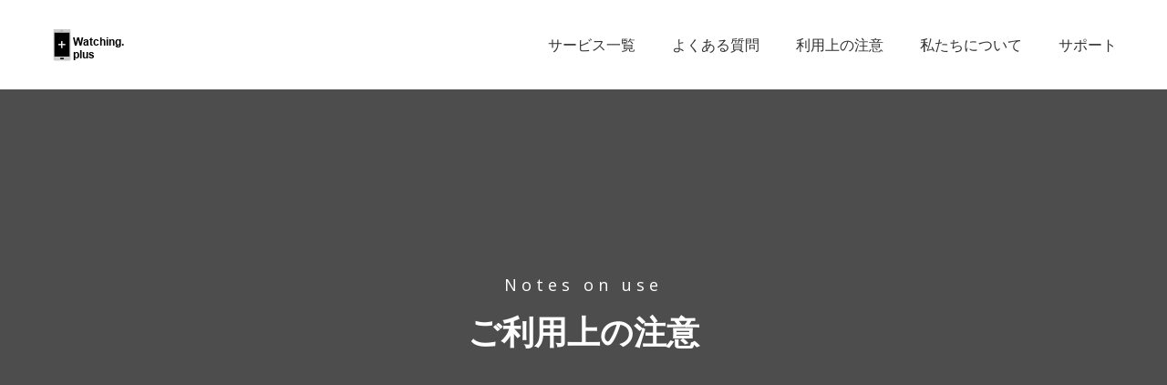

--- FILE ---
content_type: text/html; charset=utf-8
request_url: https://watching.plus/ja/notice.html
body_size: 1852
content:
<!doctype html>
<html class="no-js" lang="ja">

<head>
	<meta charset="utf-8">
	<meta http-equiv="x-ua-compatible" content="ie=edge">
	<title>ご利用上の注意</title>
	<meta name="description" content="">
	<meta name="viewport" content="width=device-width, initial-scale=1">

	<!-- Favicons -->
	<link rel="shortcut icon" href="/images/favicon.ico">
	<link rel="apple-touch-icon" href="/images/icon.png">

	<!-- Google font (font-family: 'Open Sans', sans-serif;) -->
	<link href="https://fonts.googleapis.com/css?family=Open+Sans:300i,400,400i,700,800" rel="stylesheet">
	<!-- Google font (font-family: 'Poppins', sans-serif;) -->
	<link href="https://fonts.googleapis.com/css?family=Poppins:400,500,700" rel="stylesheet">

	<!-- Stylesheets -->
	<link rel="stylesheet" href="/css/bootstrap.min.css">
	<link rel="stylesheet" href="/css/plugins.css">
	<link rel="stylesheet" href="/css/style.css">

	<!-- Cusom css -->
	<link rel="stylesheet" href="/css/custom.css">
<style>
.section-title {
  margin-top: 15px;
}
</style>
</head>

<body>
	<!--[if lte IE 9]>
		<p class="browserupgrade">You are using an <strong>outdated</strong> browser. Please <a href="https://browsehappy.com/">upgrade your browser</a> to improve your experience and security.</p>
	<![endif]-->

	<!-- Add your site or application content here -->

	<div class="fakeloader"></div>

	<!-- Main wrapper -->
	<div class="wrapper" id="wrapper">

		<!-- Header Area -->
		<header id="header" class="header bg-white sticky-header">
			<div class="container d-none d-lg-block">
				<div class="header-inner">
					<a href="index.html" class="logo">
						<img src="/images/logo/logo-1.png" alt="logo">
					</a>
					<nav class="mainmenu">
		  						<ul>
		  							<li><a href="/ja/index.html">サービス一覧</a></li>
		  							<li><a href="/ja/faq.html">よくある質問</a></li>
		  							<li><a href="/ja/notice.html">利用上の注意</a></li>
		  							<li><a href="/ja/about-us.html">私たちについて</a></li>
		  							<li><a href="/ja/contact-us.html">サポート</a></li>
		  						</ul>
		  					</nav>
				</div>
			</div>
			<div class="mobile-menu-wrap d-block d-lg-none">
				<div class="container">
					<div class="mobile-menu">
						<a href="index.html" class="mobile-logo">
							<img src="/images/logo/logo-1.png" alt="logo">
						</a>
					</div>
				</div>
			</div>
		</header>
		<!--// Header Area -->

		<!-- Breadcrumb Area -->
		<div class="breadcrumb-area bg-breadcrumb-2 section-padding-xlg jarallax" data-black-overlay="7">
			<div class="container">
				<div class="row">
					<div class="col-lg-12">
						<div class="cr-breadcrumb text-center">
							<h6>Notes on use</h6>
							<h3>ご利用上の注意</h3>
						</div>
					</div>
				</div>
			</div>
		</div>
		<!--// Breadcrumb Area -->

		<!-- Start Page Content -->
		<main class="page-content">

		  <section class="cr-section about-more-area section-padding-top-lg bg-white">
			  <div class="container">
				  <div class="row">
					<div class="col-xl-8 offset-xl-2 col-lg-10 offset-lg-1 col-12 offset-0">
						<div class="section-title text-left">
						  <h6>本サイトはデモ・試験用です</h6>
						</div>
						<p>本サイトは、ブラウザだけで監視カメラ等のアプリがどこまで利用できるのが技術的な検証を行うためのものです。本アプリを本番で利用するのはご控えください。
						   なお、本サイトを利用してみて、私たちにアイディアや改善点、不具合等を連絡していただくのは大歓迎です。
						</p>
						<div class="section-title text-left">
							<h6>本番アプリに向けて</h6>
						</div>
						<p>GooglePlayやAppStoreで配布されている通常アプリとは違い、PWAという形式のアプリになっています。
						   つまり、ブラウザで当サイトの該当アプリを開けばアプリが起動します。この後、「ホーム画面にアイコンを登録」という操作をしてもられば通常アプリと同様にスマホのホーム画面にアプリ起動用のアイコンが表示されます。
						   以後は、このアイコンをタップすればアプリが起動できます。
						</p>
						<p>しかし、多くの人がアプリは、GooglePlayやAppStoreで入手するものだと思っていますし、大多数の人はそちらから検索してアプリを入手します。
						   このようにするには私たちのサービスをネイティブアプリに実装し直するしか方法はありません。しかし、一般にはネイティブアプリの開発にはお金がかかります。
						   ネイティブアプリにして販売がうまくいかなくれば赤字となるでしょう。だから、そうなる前に市場が求めている機能が充分か、売れる見込みがあるのか、販売方法はどうするのか等を検討する必要があります。
						   本サイトのアプリはこの目的で作っています。
						</p>
				    </div>
				  </dvi>
				</div>
			  </div>
			</section>
			<!--// About More Area -->

		</main>
		<!--// Start Page Content -->

		<!-- Footer Area -->
		<footer class="footer-area">

				<!-- Footer Widgets Area -->
				<div class="bg-footer-1 jarallax section-padding-xs" data-black-overlay="7">
					<div class="container">
						<div class="row widgets footer-widgets">

							<!-- Single Widget -->
							<div class="col-lg-3 col-md-6">
								<!-- Widget About -->
								<div class="single-widget about-widget">
									<h4 class="widget-title">会社情報</h4>
									<ul>
										<li>
											<p>Unique Service Corp.</p>
										</li>
										<li>
											<i class="fa fa-map-marker"></i>
											<p>島根県松江市鹿島町南講武490-3</p>
										</li>
										<li>
											<i class="fa fa-phone"></i>
											<p>Phone :
												<a href="tel:09068015002">090-6801-5002</a>
											</p>
										</li>
										<li>
											<i class="fa fa-envelope"></i>
											<p>Email :
						 						<a href="mailto://support@unq.jp">support@unq.jp</a></p>
										</li>
									</ul>
								</div>
								<!--// Widget About -->
							</div>
							<!--// Single Widget -->

						</div>
					</div>
				</div>
				<!--// Footer Widgets Area -->

				<!-- Footer Copyright Area -->
				<div class="footer-copyright-area">
					<div class="container">
						<div class="row">
							<div class="col-lg-12">
								<div class="copyright text-center">
									<p>Copyright &copy; 2019-2022
										  <a href="https://www.unq.jp/">Unique service Corp.</a>
									</p>
								</div>
							</div>
						</div>
					</div>
				</div>
				<!--// Footer Copyright Area -->

			</footer>
		<!--// Footer Area -->

	</div>
	<!-- //Main wrapper -->

	<!-- JS Files -->
	<script src="/js/vendor/jquery-3.2.1.min.js"></script>
	<script src="/js/popper.min.js"></script>
	<script src="/js/bootstrap.min.js"></script>
	<script src="/js/plugins.js"></script>
	<script src="/js/active.js"></script>
	<script src="/js/scripts.js"></script>
</body>

</html>


--- FILE ---
content_type: text/css; charset=utf-8
request_url: https://watching.plus/css/plugins.css
body_size: -168
content:
/*********************************************************************************

	Template Name: Fixco - Multipurpose Bootstrap4 Template  
	Template URI: https://themeforest.net/user/devitems
	Description: Fixco is aesthetically well organized multipurpose. Comes with 6+ homepages available with multi style that easily modifiable one to another.
	Author: Devitems
	Author URI: https://devitems.com/
	Version: 1.0.1

	Note: This is plugins css. All plugins css files import here.

**********************************************************************************/

@import url(plugins/fakeloader.css);
@import url(plugins/font-awesome.min.css);
@import url(plugins/bicon.min.css);
@import url(plugins/slick.min.css);
@import url(plugins/magnific-popup.min.css);
@import url(plugins/meanmenu.css);
@import url(plugins/nice-select.css);

--- FILE ---
content_type: text/css; charset=utf-8
request_url: https://watching.plus/css/style.css
body_size: 20297
content:
/*********************************************************************************

	Template Name: Fixco - Multipurpose Bootstrap4 Template
	Template URI: https://themeforest.net/user/devitems
	Description: Fixco is aesthetically well organized multipurpose. Comes with 6+ homepages available with multi style that easily modifiable one to another.
	Author: Devitems
	Author URI: https://devitems.com/
	Version: 1.0.1

	Note: This is style css.

**********************************************************************************/
/*******************
Basic Styles
********************/
/**
Reset Styles
*/
* {
  -webkit-box-sizing: border-box;
  -moz-box-sizing: border-box;
  box-sizing: border-box; }

article,
aside,
details,
figcaption,
figure,
footer,
header,
nav,
section,
summary {
  display: block; }

audio,
canvas,
video {
  display: inline-block; }

audio:not([controls]) {
  display: none;
  height: 0; }

[hidden] {
  display: none; }

html {
  font-size: 100%;
  overflow-y: scroll;
  -webkit-text-size-adjust: 100%;
  -ms-text-size-adjust: 100%; }

html,
button,
input,
select,
textarea {
  font-family: "Source Sans Pro", Helvetica, sans-serif; }

body {
  color: #141412;
  line-height: 1.5;
  margin: 0; }

a {
  color: #ca3c08;
  text-decoration: none; }

a:visited {
  color: #ac0404; }

a:focus {
  outline: thin dotted; }

a:active,
a:hover {
  color: #ea9629;
  outline: 0; }

a:hover {
  text-decoration: underline; }

h1,
h2,
h3,
h4,
h5,
h6 {
  clear: both;
  font-family: Bitter, Georgia, serif;
  line-height: 1.3; }

h1 {
  font-size: 48px;
  margin: 33px 0; }

h2 {
  font-size: 30px;
  margin: 25px 0; }

h3 {
  font-size: 22px;
  margin: 22px 0; }

h4 {
  font-size: 20px;
  margin: 25px 0; }

h5 {
  font-size: 18px;
  margin: 30px 0; }

h6 {
  font-size: 16px;
  margin: 36px 0; }

address {
  font-style: italic;
  margin: 0 0 24px; }

abbr[title] {
  border-bottom: 1px dotted; }

b,
strong {
  font-weight: bold; }

dfn {
  font-style: italic; }

mark {
  background: #ff0;
  color: #000; }

p {
  margin: 0 0 24px; }

code,
kbd,
pre,
samp {
  font-family: monospace, serif;
  font-size: 14px;
  -webkit-hyphens: none;
  -moz-hyphens: none;
  -ms-hyphens: none;
  hyphens: none; }

pre {
  background: #f5f5f5;
  color: #666;
  font-family: monospace;
  font-size: 14px;
  margin: 20px 0;
  overflow: auto;
  padding: 20px;
  white-space: pre;
  white-space: pre-wrap;
  word-wrap: break-word; }

blockquote,
q {
  -webkit-hyphens: none;
  -moz-hyphens: none;
  -ms-hyphens: none;
  hyphens: none;
  quotes: none; }

blockquote:before,
blockquote:after,
q:before,
q:after {
  content: "";
  content: none; }

blockquote {
  font-size: 18px;
  font-style: italic;
  font-weight: 300;
  margin: 24px 40px; }

blockquote blockquote {
  margin-right: 0; }

blockquote cite,
blockquote small {
  font-size: 14px;
  font-weight: normal;
  text-transform: uppercase; }

blockquote em,
blockquote i {
  font-style: normal;
  font-weight: 300; }

blockquote strong,
blockquote b {
  font-weight: 400; }

small {
  font-size: smaller; }

sub,
sup {
  font-size: 75%;
  line-height: 0;
  position: relative;
  vertical-align: baseline; }

sup {
  top: -0.5em; }

sub {
  bottom: -0.25em; }

dl {
  margin: 0 20px; }

dt {
  font-weight: bold; }

dd {
  margin: 0 0 20px; }

menu,
ol,
ul {
  margin: 16px 0;
  padding: 0 0 0 40px; }

ul {
  list-style-type: square; }

nav ul,
nav ol {
  list-style: none;
  list-style-image: none; }

li > ul,
li > ol {
  margin: 0; }

img {
  -ms-interpolation-mode: bicubic;
  border: 0;
  vertical-align: middle; }

svg:not(:root) {
  overflow: hidden; }

figure {
  margin: 0; }

form {
  margin: 0; }

fieldset {
  border: 1px solid #c0c0c0;
  margin: 0 2px;
  min-width: inherit;
  padding: 0.35em 0.625em 0.75em; }

legend {
  border: 0;
  padding: 0;
  white-space: normal; }

button,
input,
select,
textarea {
  font-size: 100%;
  margin: 0;
  max-width: 100%;
  vertical-align: baseline; }

button,
input {
  line-height: normal; }

button,
html input[type="button"],
input[type="reset"],
input[type="submit"] {
  -webkit-appearance: button;
  cursor: pointer; }

button[disabled],
input[disabled] {
  cursor: default; }

input[type="checkbox"],
input[type="radio"] {
  padding: 0; }

input[type="search"] {
  -webkit-appearance: textfield;
  padding-right: 2px;
  /* Don't cut off the webkit search cancel button */
  width: 270px; }

input[type="search"]::-webkit-search-decoration {
  -webkit-appearance: none; }

button::-moz-focus-inner,
input::-moz-focus-inner {
  border: 0;
  padding: 0; }

textarea {
  overflow: auto;
  vertical-align: top; }

table {
  border-bottom: 1px solid #ededed;
  border-collapse: collapse;
  border-spacing: 0;
  font-size: 14px;
  line-height: 2;
  margin: 0 0 20px;
  width: 100%; }

caption,
th,
td {
  font-weight: normal;
  text-align: left; }

caption {
  font-size: 16px;
  margin: 20px 0; }

th {
  font-weight: bold;
  text-transform: uppercase; }

td {
  border-top: 1px solid #ededed;
  padding: 6px 10px 6px 0; }

del {
  color: #333; }

ins {
  background: #fff9c0;
  text-decoration: none; }

hr {
  background-size: 4px 4px;
  border: 0;
  height: 1px;
  margin: 0 0 24px; }

/* Placeholder text color -- selectors need to be separate to work. */
::-webkit-input-placeholder {
  color: #7d7b6d; }

:-moz-placeholder {
  color: #7d7b6d; }

::-moz-placeholder {
  color: #7d7b6d; }

:-ms-input-placeholder {
  color: #7d7b6d; }

/**
Typography
*/
* {
  box-sizing: border-box; }

img {
  max-width: 100%; }

html {
  overflow: hidden;
  overflow-y: auto; }

body {
  overflow: hidden;
  font-size: 14px;
  line-height: 24px;
  -webkit-font-smoothing: antialiased;
  -moz-osx-font-smoothing: grayscale;
  font-family: "Open Sans", sans-serif;
  color: #666666;
  font-weight: 400; }

::-webkit-input-placeholder {
  color: #666666; }

:-moz-placeholder {
  color: #666666; }

::-moz-placeholder {
  color: #666666; }

:-ms-input-placeholder {
  color: #666666; }

a {
  transition: all 0.4s ease-in-out 0s; }

h1,
h2,
h3,
h4,
h5,
h6,
.h1,
.h2,
.h3,
.h4,
.h5,
.h6,
address,
p,
pre,
blockquote,
dl,
dd,
menu,
ol,
ul,
table,
caption,
hr {
  margin: 0;
  margin-bottom: 15px; }

h1,
h2,
h3,
h4,
h5,
h6,
.h1,
.h2,
.h3,
.h4,
.h5,
.h6 {
  font-family: "Open Sans", sans-serif;
  line-height: 1.3;
  color: #333333; }

h1,
.h1 {
  font-size: 60px; }

h2,
.h2 {
  font-size: 50px; }

h3,
.h3 {
  font-size: 30px; }

h4,
.h4 {
  font-size: 24px; }

h5,
.h5 {
  font-size: 20px; }

h6,
.h6 {
  font-size: 16px; }

@media only screen and (min-width: 1200px) and (max-width: 1599px) {
  h1,
  .h1 {
    font-size: 52px; }

  h2,
  .h2 {
    font-size: 42px; } }
@media only screen and (min-width: 992px) and (max-width: 1199px) {
  h1,
  .h1 {
    font-size: 52px; }

  h2,
  .h2 {
    font-size: 42px; } }
@media only screen and (min-width: 768px) and (max-width: 991px) {
  h1,
  .h1 {
    font-size: 36px; }

  h2,
  .h2 {
    font-size: 26px; }

  h3,
  .h3 {
    font-size: 20px; } }
@media only screen and (max-width: 767px) {
  h1,
  .h1 {
    font-size: 32px; }

  h2,
  .h2 {
    font-size: 24px; }

  h3,
  .h3 {
    font-size: 18px; } }
h1,
.h1,
h2,
.h2 {
  font-weight: 700; }

h3,
.h3,
h4,
.h4 {
  font-weight: 600; }

h5,
.h5,
h6,
.h6 {
  font-weight: 500; }

a:hover,
a:focus,
a:active {
  text-decoration: none;
  outline: none; }

a:visited {
  color: inherit; }

input,
button,
select,
textarea {
  background: transparent;
  border: 1px solid #3d3e43;
  transition: all 0.4s ease-out 0s; }
  input:focus, input:active,
  button:focus,
  button:active,
  select:focus,
  select:active,
  textarea:focus,
  textarea:active {
    outline: none; }

input,
select,
textarea {
  width: 100%; }

input,
select {
  height: 45px;
  padding: 0 20px; }

blockquote {
  color: #333333;
  font-size: 18px;
  line-height: 28px;
  font-style: italic;
  font-weight: 500;
  padding: 15px 0; }
  blockquote p {
    color: #333333;
    font-size: 18px;
    line-height: 28px;
    font-style: italic;
    font-weight: 500;
    margin-bottom: 0;
    padding-top: 0; }
    blockquote p::before {
      content: '"';
      color: #333333;
      font-size: 24px; }
    blockquote p::after {
      content: '"';
      color: #333333;
      font-size: 24px; }

/**
Helper Class
*/
.hidden {
  display: none; }

.visuallyhidden {
  border: 0;
  clip: rect(0 0 0 0);
  height: 1px;
  margin: -1px;
  overflow: hidden;
  padding: 0;
  position: absolute;
  width: 1px; }

.visuallyhidden.focusable:active,
.visuallyhidden.focusable:focus {
  clip: auto;
  height: auto;
  margin: 0;
  overflow: visible;
  position: static;
  width: auto; }

.invisible {
  visibility: hidden; }

.clearfix:before,
.clearfix:after {
  content: " ";
  /* 1 */
  display: table;
  /* 2 */ }

.clearfix:after {
  clear: both; }

ul.numberlist {
  padding-left: 0;
  counter-reset: list; }
  ul.numberlist li {
    list-style: none;
    padding-left: 55px;
    position: relative;
    font-size: 14px;
    line-height: 28px;
    margin-bottom: 20px; }
    ul.numberlist li::before {
      counter-increment: list;
      content: counter(list) ".";
      display: inline-block;
      position: absolute;
      left: 0;
      top: 50%;
      height: 35px;
      margin-top: -17px;
      width: 35px;
      text-align: center;
      line-height: 35px;
      font-size: 18px;
      border: 1px solid #dddddd;
      color: #666666;
      font-weight: 700; }
    ul.numberlist li:last-child {
      margin-bottom: 0; }

ul.objectivelist {
  padding-left: 0; }
  ul.objectivelist li {
    list-style: none;
    padding-left: 35px;
    position: relative;
    font-size: 14px;
    line-height: 28px;
    margin-bottom: 5px; }
    ul.objectivelist li::before {
      content: "\f00c";
      font-family: fontAwesome;
      display: inline-block;
      position: absolute;
      left: 0;
      top: 0;
      text-align: center;
      color: #666666;
      font-weight: 700; }
    ul.objectivelist li:last-child {
      margin-bottom: 0; }

.wrapper {
  position: relative; }

/* Define Colors */
.color-theme {
  color: #2a68fc; }

.color-light {
  color: #999999; }

.color-dark {
  color: #333333; }

.color-black {
  color: #000000; }

.color-white {
  color: #ffffff; }

/* Background Color */
.bg-theme {
  background: #2a68fc; }

.bg-light {
  background: #999999; }

.bg-grey {
  background: #f6f6f6; }

.bg-dark {
  background: #333333; }

.bg-black {
  background: #000000; }

.bg-white {
  background: #ffffff; }

/* Youtube Video Background */
.background-video-holder {
  position: relative; }

.youtube-video-wrapper {
  width: 100%;
  height: 100%;
  position: absolute !important;
  top: 0 !important;
  left: 0;
  z-index: -1; }

.youtube-bg {
  display: block;
  height: 100%;
  background: rgba(0, 0, 0, 0.5); }

/* Background Image */
.bg-image-1 {
  background-image: url(images/bg/1.jpg);
  background-repeat: no-repeat;
  background-size: cover;
  background-position: center center; }

.bg-image-2 {
  background-image: url(images/bg/2.jpg);
  background-repeat: no-repeat;
  background-size: cover;
  background-position: center center; }

.bg-image-3 {
  background-image: url(images/bg/3.jpg);
  background-repeat: no-repeat;
  background-size: cover;
  background-position: center center; }

.bg-image-4 {
  background-image: url(images/bg/4.jpg);
  background-repeat: no-repeat;
  background-size: cover;
  background-position: center center; }

.bg-image-5 {
  background-image: url(images/bg/5.jpg);
  background-repeat: no-repeat;
  background-size: cover;
  background-position: center center; }

.bg-image-6 {
  background-image: url(images/bg/6.jpg);
  background-repeat: no-repeat;
  background-size: cover;
  background-position: center center; }

.bg-image-7 {
  background-image: url(images/bg/7.jpg);
  background-repeat: no-repeat;
  background-size: cover;
  background-position: center center; }

.bg-image-8 {
  background-image: url(images/bg/8.jpg);
  background-repeat: no-repeat;
  background-size: cover;
  background-position: center center; }

.bg-image-9 {
  background-image: url(images/bg/9.jpg);
  background-repeat: no-repeat;
  background-size: cover;
  background-position: center center; }

.bg-image-10 {
  background-image: url(images/bg/10.jpg);
  background-repeat: no-repeat;
  background-size: cover;
  background-position: center center; }

.bg-image-11 {
  background-image: url(images/bg/11.jpg);
  background-repeat: no-repeat;
  background-size: cover;
  background-position: center center; }

.bg-image-12 {
  background-image: url(images/bg/12.jpg);
  background-repeat: no-repeat;
  background-size: cover;
  background-position: center center; }

.bg-image-13 {
  background-image: url(images/bg/13.jpg);
  background-repeat: no-repeat;
  background-size: cover;
  background-position: center center; }

.bg-image-14 {
  background-image: url(images/bg/14.jpg);
  background-repeat: no-repeat;
  background-size: cover;
  background-position: center center; }

.bg-image-15 {
  background-image: url(images/bg/15.jpg);
  background-repeat: no-repeat;
  background-size: cover;
  background-position: center center; }

.bg-image-16 {
  background-image: url(images/bg/16.jpg);
  background-repeat: no-repeat;
  background-size: cover;
  background-position: center center; }

.bg-image-17 {
  background-image: url(images/bg/17.jpg);
  background-repeat: no-repeat;
  background-size: cover;
  background-position: center center; }

.bg-image-18 {
  background-image: url(images/bg/18.jpg);
  background-repeat: no-repeat;
  background-size: cover;
  background-position: center center; }

.bg-image-19 {
  background-image: url(images/bg/19.jpg);
  background-repeat: no-repeat;
  background-size: cover;
  background-position: center center; }

.bg-image-20 {
  background-image: url(images/bg/20.jpg);
  background-repeat: no-repeat;
  background-size: cover;
  background-position: center center; }

.bg-image-21 {
  background-image: url(images/bg/21.jpg);
  background-repeat: no-repeat;
  background-size: cover;
  background-position: center center; }

.bg-image-22 {
  background-image: url(images/bg/22.jpg);
  background-repeat: no-repeat;
  background-size: cover;
  background-position: center center; }

.bg-image-23 {
  background-image: url(images/bg/23.jpg);
  background-repeat: no-repeat;
  background-size: cover;
  background-position: center center; }

.bg-image-24 {
  background-image: url(images/bg/24.jpg);
  background-repeat: no-repeat;
  background-size: cover;
  background-position: center center; }

.bg-image-25 {
  background-image: url(images/bg/25.jpg);
  background-repeat: no-repeat;
  background-size: cover;
  background-position: center center; }

.bg-image-26 {
  background-image: url(images/bg/26.jpg);
  background-repeat: no-repeat;
  background-size: cover;
  background-position: center center; }

.bg-image-27 {
  background-image: url(images/bg/27.jpg);
  background-repeat: no-repeat;
  background-size: cover;
  background-position: center center; }

.bg-image-28 {
  background-image: url(images/bg/28.jpg);
  background-repeat: no-repeat;
  background-size: cover;
  background-position: center center; }

.bg-image-29 {
  background-image: url(images/bg/29.jpg);
  background-repeat: no-repeat;
  background-size: cover;
  background-position: center center; }

.bg-image-30 {
  background-image: url(images/bg/30.jpg);
  background-repeat: no-repeat;
  background-size: cover;
  background-position: center center; }

/* Text specialized */
.text-italic {
  font-style: italic; }

.text-normal {
  font-style: normal; }

.text-underline {
  font-style: underline; }

/* Font specialized */
.body-font {
  font-family: "Open Sans", sans-serif; }

.heading-font {
  font-family: "Poppins", sans-serif; }

/* Height and width */
.fullscreen {
  min-height: 100vh;
  width: 100%; }

.w-100 {
  width: 100%; }

.w-75 {
  width: 75%; }

.w-50 {
  width: 50%; }

.w-33 {
  width: 33.33%; }

.w-25 {
  width: 25%; }

.w-10 {
  width: 10%; }

.h-100 {
  height: 100%; }

.h-75 {
  height: 75%; }

.h-50 {
  height: 50%; }

.h-25 {
  height: 25%; }

.h-33 {
  height: 33.33%; }

.h-10 {
  height: 10%; }

/* Section padding */
.section-padding-xlg {
  padding: 150px 0; }

.section-padding-lg {
  padding: 130px 0; }

.section-padding-md {
  padding: 120px 0; }

.section-padding-sm {
  padding: 100px 0; }

.section-padding-xs {
  padding: 70px 0; }

.section-padding-top-xlg {
  padding-top: 150px; }

.section-padding-top-lg {
  padding-top: 130px; }

.section-padding-top-md {
  padding-top: 120px; }

.section-padding-top-sm {
  padding-top: 100px; }

.section-padding-top-xs {
  padding-top: 70px; }

.section-padding-bottom-xlg {
  padding-bottom: 150px; }

.section-padding-bottom-lg {
  padding-bottom: 130px; }

.section-padding-bottom-md {
  padding-bottom: 120px; }

.section-padding-bottom-sm {
  padding-bottom: 100px; }

.section-padding-bottom-xs {
  padding-bottom: 70px; }

@media only screen and (min-width: 992px) and (max-width: 1199px) {
  .section-padding-xlg {
    padding: 120px 0; }

  .section-padding-lg {
    padding: 100px 0; }

  .section-padding-top-xlg {
    padding-top: 120px; }

  .section-padding-top-lg {
    padding-top: 100px; }

  .section-padding-bottom-xlg {
    padding-bottom: 120px; }

  .section-padding-bottom-lg {
    padding-bottom: 100px; } }
@media only screen and (min-width: 768px) and (max-width: 991px) {
  .section-padding-xlg {
    padding: 120px 0; }

  .section-padding-lg {
    padding: 100px 0; }

  .section-padding-md {
    padding: 85px 0; }

  .section-padding-sm {
    padding: 70px 0; }

  .section-padding-xs {
    padding: 60px 0; }

  .section-padding-top-xlg {
    padding-top: 120px; }

  .section-padding-top-lg {
    padding-top: 100px; }

  .section-padding-top-md {
    padding-top: 85px; }

  .section-padding-top-sm {
    padding-top: 70px; }

  .section-padding-top-xs {
    padding-top: 60px; }

  .section-padding-bottom-xlg {
    padding-bottom: 120px; }

  .section-padding-bottom-lg {
    padding-bottom: 100px; }

  .section-padding-bottom-md {
    padding-bottom: 85px; }

  .section-padding-bottom-sm {
    padding-bottom: 70px; }

  .section-padding-bottom-xs {
    padding-bottom: 60px; } }
@media only screen and (max-width: 767px) {
  .section-padding-xlg {
    padding: 90px 0; }

  .section-padding-lg {
    padding: 70px 0; }

  .section-padding-md {
    padding: 60px 0; }

  .section-padding-sm {
    padding: 50px 0; }

  .section-padding-xs {
    padding: 50px 0; }

  .section-padding-top-xlg {
    padding-top: 90px; }

  .section-padding-top-lg {
    padding-top: 70px; }

  .section-padding-top-md {
    padding-top: 60px; }

  .section-padding-top-sm {
    padding-top: 50px; }

  .section-padding-top-xs {
    padding-top: 50px; }

  .section-padding-bottom-xlg {
    padding-bottom: 90px; }

  .section-padding-bottom-lg {
    padding-bottom: 70px; }

  .section-padding-bottom-md {
    padding-bottom: 60px; }

  .section-padding-bottom-sm {
    padding-bottom: 50px; }

  .section-padding-bottom-xs {
    padding-bottom: 50px; } }
/* Border */
.cr-border {
  border-color: #a8a8a8;
  border-style: solid;
  border-width: 1px; }

.cr-border-top {
  border-color: #a8a8a8;
  border-style: solid;
  border-width: 1px 0 0 0; }

.cr-border-right {
  border-color: #a8a8a8;
  border-style: solid;
  border-width: 0 1px 0 0; }

.cr-border-bottom {
  border-color: #a8a8a8;
  border-style: solid;
  border-width: 0 0 1px 0; }

.cr-border-left {
  border-color: #a8a8a8;
  border-style: solid;
  border-width: 0 0 0 1px; }

/* Overlay styles */
[data-overlay], [data-black-overlay], [data-white-overlay] {
  position: relative; }

[data-overlay] > div, [data-overlay] > *, [data-black-overlay] > div, [data-black-overlay] > *, [data-white-overlay] > div, [data-white-overlay] > * {
  position: relative;
  z-index: 2; }

[data-overlay]:before, [data-black-overlay]:before, [data-white-overlay]:before {
  content: "";
  position: absolute;
  left: 0;
  top: 0;
  height: 100%;
  width: 100%;
  z-index: 2; }

[data-overlay]:before {
  background-color: #2a68fc; }

[data-black-overlay]:before {
  background-color: #000000; }

[data-white-overlay]:before {
  background-color: #ffffff; }

[data-overlay="1"]:before, [data-black-overlay="1"]:before, [data-white-overlay="1"]:before {
  opacity: 0.1; }

[data-overlay="2"]:before, [data-black-overlay="2"]:before, [data-white-overlay="2"]:before {
  opacity: 0.2; }

[data-overlay="3"]:before, [data-black-overlay="3"]:before, [data-white-overlay="3"]:before {
  opacity: 0.3; }

[data-overlay="4"]:before, [data-black-overlay="4"]:before, [data-white-overlay="4"]:before {
  opacity: 0.4; }

[data-overlay="5"]:before, [data-black-overlay="5"]:before, [data-white-overlay="5"]:before {
  opacity: 0.5; }

[data-overlay="6"]:before, [data-black-overlay="6"]:before, [data-white-overlay="6"]:before {
  opacity: 0.6; }

[data-overlay="7"]:before, [data-black-overlay="7"]:before, [data-white-overlay="7"]:before {
  opacity: 0.7; }

[data-overlay="8"]:before, [data-black-overlay="8"]:before, [data-white-overlay="8"]:before {
  opacity: 0.8; }

[data-overlay="9"]:before, [data-black-overlay="9"]:before, [data-white-overlay="9"]:before {
  opacity: 0.9; }

[data-overlay="10"]:before, [data-black-overlay="10"]:before, [data-white-overlay="10"]:before {
  opacity: 1; }

.slick-slide:active, .slick-slide:focus {
  outline: none; }
.slick-slide.slick-current:active, .slick-slide.slick-current:focus, .slick-slide.slick-active:active, .slick-slide.slick-active:focus {
  outline: none; }

.bg-theme {
  color: #ffffff; }
  .bg-theme h1, .bg-theme h2, .bg-theme h3, .bg-theme h4, .bg-theme h5, .bg-theme h6, .bg-theme p {
    color: #ffffff; }

.jarallax {
  position: relative;
  z-index: 0; }

.jarallax > .jarallax-img {
  position: absolute;
  object-fit: cover;
  font-family: 'object-fit: cover;';
  top: 0;
  left: 0;
  width: 100%;
  height: 100%;
  z-index: -1; }

#scrollUp {
  right: 30px;
  bottom: 30px;
  height: 45px;
  width: 45px;
  line-height: 41px;
  text-align: center;
  background: #2a68fc;
  color: #ffffff;
  font-size: 22px;
  border-radius: 100%;
  border: 1px solid #2a68fc;
  animation: crBounceIn 0.8s ease-in-out 1 both; }

/*******************
Elements Styles
********************/
/**
Animations
*/
@-webkit-keyframes crZoomInOut {
  0% {
    transform: scale(1); }
  50% {
    transform: scale(1.3); }
  100% {
    transform: scale(1); } }
@keyframes crZoomInOut {
  0% {
    transform: scale(1); }
  50% {
    transform: scale(1.3); }
  100% {
    transform: scale(1); } }
@-webkit-keyframes crZoomInOutInvisible {
  0% {
    transform: scale(1);
    opacity: 1; }
  100% {
    transform: scale(1.6);
    opacity: 0; } }
@keyframes crZoomInOutInvisible {
  0% {
    transform: scale(1);
    opacity: 1; }
  100% {
    transform: scale(1.6);
    opacity: 0; } }
@-webkit-keyframes crFadeInUp {
  from {
    opacity: 0;
    -webkit-transform: translate3d(0, 30px, 0);
    transform: translate3d(0, 30px, 0); }
  to {
    opacity: 1;
    -webkit-transform: none;
    transform: none; } }
@keyframes crFadeInUp {
  from {
    opacity: 0;
    -webkit-transform: translate3d(0, 30px, 0);
    transform: translate3d(0, 30px, 0); }
  to {
    opacity: 1;
    -webkit-transform: none;
    transform: none; } }
@-webkit-keyframes crSlideInDown {
  0% {
    transform: translateY(-100%); }
  100% {
    transform: translateY(0); } }
@keyframes crSlideInDown {
  0% {
    transform: translateY(-100%); }
  100% {
    transform: translateY(0); } }
@-webkit-keyframes crBounceIn {
  20%,
    40%,
    60%,
    80%,
    from,
    to {
    -webkit-animation-timing-function: cubic-bezier(0.215, 0.61, 0.355, 1);
    animation-timing-function: cubic-bezier(0.215, 0.61, 0.355, 1); }
  0% {
    opacity: 0;
    -webkit-transform: scale3d(0.3, 0.3, 0.3);
    transform: scale3d(0.3, 0.3, 0.3); }
  20% {
    -webkit-transform: scale3d(1.1, 1.1, 1.1);
    transform: scale3d(1.1, 1.1, 1.1); }
  40% {
    -webkit-transform: scale3d(0.9, 0.9, 0.9);
    transform: scale3d(0.9, 0.9, 0.9); }
  60% {
    opacity: 1;
    -webkit-transform: scale3d(1.03, 1.03, 1.03);
    transform: scale3d(1.03, 1.03, 1.03); }
  80% {
    -webkit-transform: scale3d(0.97, 0.97, 0.97);
    transform: scale3d(0.97, 0.97, 0.97); }
  to {
    opacity: 1;
    -webkit-transform: scale3d(1, 1, 1);
    transform: scale3d(1, 1, 1); } }
@keyframes crBounceIn {
  20%,
    40%,
    60%,
    80%,
    from,
    to {
    -webkit-animation-timing-function: cubic-bezier(0.215, 0.61, 0.355, 1);
    animation-timing-function: cubic-bezier(0.215, 0.61, 0.355, 1); }
  0% {
    opacity: 0;
    -webkit-transform: scale3d(0.3, 0.3, 0.3);
    transform: scale3d(0.3, 0.3, 0.3); }
  20% {
    -webkit-transform: scale3d(1.1, 1.1, 1.1);
    transform: scale3d(1.1, 1.1, 1.1); }
  40% {
    -webkit-transform: scale3d(0.9, 0.9, 0.9);
    transform: scale3d(0.9, 0.9, 0.9); }
  60% {
    opacity: 1;
    -webkit-transform: scale3d(1.03, 1.03, 1.03);
    transform: scale3d(1.03, 1.03, 1.03); }
  80% {
    -webkit-transform: scale3d(0.97, 0.97, 0.97);
    transform: scale3d(0.97, 0.97, 0.97); }
  to {
    opacity: 1;
    -webkit-transform: scale3d(1, 1, 1);
    transform: scale3d(1, 1, 1); } }
/**
Button Styles
*/
.cr-btn,
a.cr-btn,
button.cr-btn {
  display: inline-block;
  background: transparent;
  font-weight: 700;
  font-size: 16px;
  color: #333333;
  border-width: 1px;
  border-color: #a8a8a8;
  border-style: solid;
  transition: all 0.4s ease-in-out 0s;
  overflow: hidden;
  position: relative;
  height: 46px;
  line-height: 28px;
  padding: 7px 35px;
  vertical-align: middle; }
  .cr-btn:before, .cr-btn:after,
  a.cr-btn:before,
  a.cr-btn:after,
  button.cr-btn:before,
  button.cr-btn:after {
    content: "";
    position: absolute;
    height: 0;
    width: 100%;
    left: 0;
    background: rgba(42, 104, 252, 0.3);
    transition: all 0.4s ease-in-out 0s; }
  .cr-btn:before,
  a.cr-btn:before,
  button.cr-btn:before {
    left: 0;
    top: 0; }
  .cr-btn:after,
  a.cr-btn:after,
  button.cr-btn:after {
    bottom: 0;
    left: 0; }
  .cr-btn span,
  a.cr-btn span,
  button.cr-btn span {
    position: relative;
    z-index: 2; }
  .cr-btn:hover,
  a.cr-btn:hover,
  button.cr-btn:hover {
    background: #2a68fc;
    border-color: #2a68fc;
    color: #ffffff; }
    .cr-btn:hover::before,
    a.cr-btn:hover::before,
    button.cr-btn:hover::before {
      height: 100%; }
    .cr-btn:hover:after,
    a.cr-btn:hover:after,
    button.cr-btn:hover:after {
      height: 100%; }

a.cr-btn-white,
button.cr-btn-white,
.cr-btn-white {
  border-color: #ffffff;
  background: #ffffff; }
  a.cr-btn-white:hover,
  button.cr-btn-white:hover,
  .cr-btn-white:hover {
    background: #2a68fc;
    color: #ffffff;
    border-color: #2a68fc; }

a.cr-btn-dark,
button.cr-btn-dark,
.cr-btn-dark {
  border-color: #222222;
  background: #222222;
  color: #ffffff; }
  a.cr-btn-dark:hover,
  button.cr-btn-dark:hover,
  .cr-btn-dark:hover {
    background: #2a68fc;
    color: #ffffff;
    border-color: #2a68fc; }

a.cr-btn-transparent,
button.cr-btn-transparent,
.cr-btn-transparent {
  background: transparent; }
  a.cr-btn-transparent.cr-btn-white,
  button.cr-btn-transparent.cr-btn-white,
  .cr-btn-transparent.cr-btn-white {
    color: #ffffff; }

a.cr-btn-theme,
button.cr-btn-theme,
.cr-btn-theme {
  background: #2a68fc;
  border-color: #2a68fc;
  color: #ffffff; }
  a.cr-btn-theme:before, a.cr-btn-theme:after,
  button.cr-btn-theme:before,
  button.cr-btn-theme:after,
  .cr-btn-theme:before,
  .cr-btn-theme:after {
    background: rgba(0, 0, 0, 0.15); }

/* Button Size Variation */
a.cr-btn-small,
button.cr-btn-small,
.cr-btn-small {
  padding: 5px 20px;
  height: 40px;
  font-size: 14px; }

a.cr-btn-large,
button.cr-btn-large,
.cr-btn-large {
  padding: 12px 45px;
  height: 56px;
  font-size: 18px; }

/* Video Button */
.cr-video-btn {
  width: 80px;
  height: 80px;
  display: inline-block;
  border-radius: 100%;
  text-align: center;
  font-size: 20px;
  position: relative;
  z-index: 1; }
  .cr-video-btn i {
    color: #2a68fc;
    position: relative;
    z-index: 2;
    height: 80px;
    width: 80px;
    border-radius: 100%;
    background: #fefaf8;
    display: inline-block;
    vertical-align: middle;
    padding: 30px;
    transition: all 0.4s ease-in-out 0s; }
  .cr-video-btn::before, .cr-video-btn::after {
    content: "";
    position: absolute;
    left: 0;
    top: 0;
    height: 100%;
    width: 100%;
    border-radius: 100%;
    background: rgba(255, 255, 255, 0.4);
    z-index: -1;
    animation: crZoomInOutInvisible 1s ease-in-out infinite backwards; }
  .cr-video-btn::after {
    animation-delay: 0.3s; }
  .cr-video-btn:hover i {
    color: #ffffff;
    background: #2a68fc; }
  .cr-video-btn.cr-video-btn-dark {
    color: #222222; }
    .cr-video-btn.cr-video-btn-dark i {
      color: #222222; }
    .cr-video-btn.cr-video-btn-dark:hover i {
      color: #ffffff; }
  .cr-video-btn.cr-video-btn-small {
    width: 60px;
    height: 60px; }
    .cr-video-btn.cr-video-btn-small i {
      height: 60px;
      width: 60px;
      padding: 20px; }

/* Read More */
.cr-readmore {
  display: inline-block;
  font-weight: 700;
  font-size: 16px;
  color: #333333;
  border: none;
  outline: none; }
  .cr-readmore:hover {
    color: #2a68fc; }

.cr-readmore2 {
  display: inline-block;
  font-size: 14px;
  line-height: 28px;
  color: #333333;
  font-weight: 700;
  border: none;
  outline: none;
  padding: 0; }
  .cr-readmore2:hover {
    color: #2a68fc; }

/**
Section Title Styles
*/
.section-title {
  margin-top: -12px; }
  .section-title h2 {
    font-family: "Poppins", sans-serif;
    position: relative;
    padding-bottom: 15px;
    margin-bottom: 42px; }
    .section-title h2:after {
      content: "";
      height: 7px;
      width: 7px;
      display: inline-block;
      border-radius: 100%;
      border: 2px solid #2a68fc;
      margin-left: 10px; }
    .section-title h2:before {
      content: "";
      position: absolute;
      left: 0;
      bottom: 0;
      height: 1px;
      width: 100px;
      background: #dddddd; }
  .section-title.text-center h2::before {
    left: 50%;
    margin-left: -50px; }
  .section-title.color-dark h2 {
    color: #333333; }
  .section-title.section-title-white h1, .section-title.section-title-white h2, .section-title.section-title-white h3, .section-title.section-title-white h4, .section-title.section-title-white h5, .section-title.section-title-white h6, .section-title.section-title-white p {
    color: #ffffff; }
  .section-title.section-title-light-theme h2::before {
    background: #2a68fc; }

/* Section Title 2 */
.section-title-2 {
  padding-right: 80px; }
  .section-title-2 h6 {
    color: #333333;
    font-size: 18px;
    letter-spacing: 3px;
    position: relative;
    padding-bottom: 20px;
    margin-bottom: 25px; }
    .section-title-2 h6::before {
      content: "";
      position: absolute;
      left: 0;
      margin-left: 0;
      bottom: 0;
      width: 60px;
      height: 2px;
      background: #333333; }
  .section-title-2 h2 {
    padding-bottom: 0;
    margin-bottom: 20px;
    font-family: "Poppins", sans-serif; }
    .section-title-2 h2:before, .section-title-2 h2::after {
      display: none; }
  .section-title-2 h3 {
    font-size: 36px;
    letter-spacing: 3px; }
  .section-title-2 p {
    font-size: 18px;
    line-height: 28px; }
  .section-title-2.text-center {
    padding: 0 80px; }
    .section-title-2.text-center h6::before {
      left: 50%;
      margin-left: -30px; }
  .section-title-2.text-right {
    padding-right: 0;
    padding-left: 80px; }
    .section-title-2.text-right h6::before {
      left: auto;
      right: 0;
      margin-left: 0; }
  .section-title-2.color-dark h2, .section-title-2.color-dark h6, .section-title-2.color-dark p {
    color: #333333; }
  .section-title-2.section-title-white h1, .section-title-2.section-title-white h2, .section-title-2.section-title-white h3, .section-title-2.section-title-white h4, .section-title-2.section-title-white h5, .section-title-2.section-title-white h6, .section-title-2.section-title-white p {
    color: #ffffff; }
  .section-title-2.section-title-grey h1, .section-title-2.section-title-grey h2, .section-title-2.section-title-grey h3, .section-title-2.section-title-grey h4, .section-title-2.section-title-grey h5, .section-title-2.section-title-grey h6, .section-title-2.section-title-grey p {
    color: #666666; }

@media only screen and (min-width: 768px) and (max-width: 991px) {
  .section-title-2 {
    padding-right: 30px; }
    .section-title-2.text-center {
      padding: 0 30px; }
    .section-title-2.text-right {
      padding-left: 30px; }
    .section-title-2 p {
      font-size: 14px; } }
@media only screen and (max-width: 767px) {
  .section-title-2 {
    padding-right: 30px; }
    .section-title-2 h3 {
      font-size: 28px;
      letter-spacing: 2px; }
    .section-title-2.text-center {
      padding: 0 30px; }
    .section-title-2.text-right {
      padding-left: 30px; }
    .section-title-2 p {
      font-size: 14px; } }
@media only screen and (max-width: 575px) {
  .section-title-2 {
    padding-right: 0; }
    .section-title-2.text-center {
      padding: 0 0; }
    .section-title-2.text-right {
      padding-left: 0; } }
/* Section Title 3 */
.section-title-3 {
  margin-top: -5px;
  position: relative;
  padding-bottom: 5px;
  margin-bottom: 25px; }
  .section-title-3::before {
    content: "";
    position: absolute;
    left: 0;
    bottom: 0;
    width: 100px;
    height: 2px;
    background: rgba(42, 104, 252, 0.5); }
  .section-title-3 h2 {
    font-size: 36px;
    line-height: 46px;
    color: #444444;
    letter-spacing: 2px;
    font-weight: 700;
    font-family: "Poppins", sans-serif; }
  .section-title-3 p {
    font-size: 18px;
    line-height: 28px;
    color: #333333; }
  .section-title-3.text-center::before {
    left: 50%;
    margin-left: -50px; }
  .section-title-3.text-right::before {
    left: auto;
    right: 0;
    margin-left: 0; }

@media only screen and (max-width: 767px) {
  .section-title-3 h2 {
    font-size: 25px; } }
.section-title-4 {
  margin-top: -5px;
  position: relative;
  padding-bottom: 5px;
  margin-bottom: 25px; }
  .section-title-4::before {
    content: "";
    position: absolute;
    left: 0;
    bottom: 0;
    width: 100px;
    height: 1px;
    background: #dddddd; }
  .section-title-4 h2 {
    font-size: 36px;
    line-height: 46px;
    color: #666666;
    font-weight: 700;
    font-family: "Open Sans", sans-serif; }
  .section-title-4.text-center::before {
    left: 50%;
    transform: translateX(-50%); }

.small-title {
  color: #666666;
  font-weight: 700;
  position: relative;
  padding-bottom: 12px;
  margin-bottom: 25px; }
  .small-title::after {
    content: "";
    position: absolute;
    left: 0;
    bottom: 0;
    top: auto;
    width: 50px;
    height: 1px;
    background: #eeeeee; }

/**
Progress Styles
*/
.cr-progress-wrap {
  display: flex;
  align-items: flex-end;
  padding: 20px 0; }

.cr-progress {
  overflow: hidden;
  padding-bottom: 10px;
  width: 100%;
  padding-right: 50px;
  flex-shrink: 100;
  align-self: flex-start;
  position: relative; }
  .cr-progress h6 {
    margin-bottom: 10px;
    font-weight: 700;
    color: #666666; }

.cr-progress-icon {
  background: #f6f6f6;
  color: #999999;
  height: 50px;
  width: 50px;
  display: inline-block;
  text-align: center;
  font-size: 20px;
  display: inline-block;
  margin-right: 20px; }
  .cr-progress-icon i {
    line-height: 50px; }

.progress {
  background: #c2c2c2;
  height: 3px;
  overflow: visible; }

.progress-bar {
  position: relative;
  height: 1px;
  margin-top: 1px;
  transition: all 1.5s ease-in-out 0s;
  transform: translateX(-100%); }
  .progress-bar.fill {
    transform: translateX(0); }
  .progress-bar::after {
    content: "";
    position: absolute;
    right: auto;
    left: 100%;
    top: 0;
    height: 14px;
    width: 14px;
    margin-left: -7px;
    margin-top: -7px;
    border-radius: 100%;
    background: rgba(42, 104, 252, 0.9);
    border: 1px solid #c2c2c2;
    z-index: 1; }

.progress-count {
  width: 50px;
  text-align: right;
  font-weight: 700;
  font-size: 16px;
  position: absolute;
  right: 0;
  top: 19px;
  color: #2a68fc; }

.cr-progress-wrap-2 {
  padding: 11px 0; }
  .cr-progress-wrap-2 .cr-progress {
    padding-right: 0; }
  .cr-progress-wrap-2 .progress {
    background: #eeeeee; }
  .cr-progress-wrap-2 .progress-bar {
    height: 3px; }
    .cr-progress-wrap-2 .progress-bar::after {
      background: transparent;
      border: 3px solid #2a68fc;
      top: 1px;
      margin-left: 0; }

@media only screen and (max-width: 575px) {
  .cr-progress h6 {
    font-size: 14px; } }
/**
Slider Elements
*/
/* Slider Navigation Style 1 */
.slider-navigation-style-1 {
  position: relative; }
  .slider-navigation-style-1 .cr-navigation {
    position: absolute;
    top: 50%;
    height: 50px;
    width: 50px;
    display: inline-block;
    vertical-align: middle;
    padding: 12px 0;
    font-size: 26px;
    background: rgba(255, 255, 255, 0.8);
    text-align: center;
    margin-top: -25px;
    z-index: 1;
    transition: all 0.3s ease-in-out 0s;
    cursor: pointer;
    visibility: hidden;
    opacity: 0; }
    .slider-navigation-style-1 .cr-navigation:hover {
      background: #2a68fc;
      color: #ffffff; }
  .slider-navigation-style-1 .cr-navigation-prev {
    left: 0;
    right: auto; }
  .slider-navigation-style-1 .cr-navigation-next {
    right: 0;
    left: auto; }
  .slider-navigation-style-1:hover .cr-navigation {
    visibility: visible;
    opacity: 1; }

/* Slider Navigation Style 2 */
.slider-navigation-style-2 {
  position: relative; }
  .slider-navigation-style-2 .cr-navigation {
    position: absolute;
    top: 50%;
    height: 70px;
    width: 35px;
    display: inline-block;
    vertical-align: middle;
    padding: 18px 0;
    font-size: 32px;
    background: white;
    text-align: center;
    margin-top: -25px;
    z-index: 1;
    transition: all 0.3s ease-in-out 0s;
    cursor: pointer;
    visibility: hidden;
    opacity: 0;
    color: #333333; }
    .slider-navigation-style-2 .cr-navigation:hover {
      background: #2a68fc;
      color: #ffffff;
      width: 65px; }
  .slider-navigation-style-2 .cr-navigation-prev {
    left: 0;
    right: auto; }
  .slider-navigation-style-2 .cr-navigation-next {
    right: 0;
    left: auto; }
  .slider-navigation-style-2:hover .cr-navigation {
    visibility: visible;
    opacity: 1; }

@media only screen and (min-width: 992px) and (max-width: 1199px) {
  .slider-navigation-style-2 {
    position: relative; }
    .slider-navigation-style-2 .cr-navigation {
      height: 50px;
      width: 25px;
      padding: 12px 0;
      font-size: 26px;
      margin-top: -20px; }
      .slider-navigation-style-2 .cr-navigation:hover {
        width: 45px; } }
@media only screen and (min-width: 768px) and (max-width: 991px) {
  .slider-navigation-style-2 {
    position: relative; }
    .slider-navigation-style-2 .cr-navigation {
      height: 50px;
      width: 25px;
      padding: 12px 0;
      font-size: 26px;
      margin-top: -20px; }
      .slider-navigation-style-2 .cr-navigation:hover {
        width: 45px; } }
@media only screen and (max-width: 767px) {
  .slider-navigation-style-2 {
    position: relative; }
    .slider-navigation-style-2 .cr-navigation {
      height: 50px;
      width: 25px;
      padding: 12px 0;
      font-size: 26px;
      margin-top: -20px; }
      .slider-navigation-style-2 .cr-navigation:hover {
        width: 45px; } }
/* Slider Navigation Style 3 */
.slider-navigation-style-3 {
  position: relative; }
  .slider-navigation-style-3 .cr-navigation {
    position: absolute;
    top: auto;
    bottom: 30px;
    height: 35px;
    line-height: 33px;
    width: 35px;
    display: inline-block;
    vertical-align: middle;
    padding: 0 0;
    font-size: 25px;
    background: white;
    text-align: center;
    z-index: 1;
    transition: all 0.3s ease-in-out 0s;
    cursor: pointer;
    color: #333333; }
    .slider-navigation-style-3 .cr-navigation:hover {
      background: #2a68fc;
      color: #ffffff; }
  .slider-navigation-style-3 .cr-navigation-prev {
    left: auto;
    right: 95px; }
  .slider-navigation-style-3 .cr-navigation-next {
    right: 30px;
    left: auto; }

@media only screen and (max-width: 767px) {
  .slider-navigation-style-3 .cr-navigation-prev {
    left: auto;
    right: calc(50% + 10px); }
  .slider-navigation-style-3 .cr-navigation-next {
    right: auto;
    left: calc(50% + 10px); } }
/* Slider Navigation Style 4 */
.slider-navigation-style-4 {
  position: relative;
  padding-bottom: 80px;
  background: #f6f6f6; }
  .slider-navigation-style-4 .cr-navigation {
    position: absolute;
    top: auto;
    bottom: 27px;
    display: inline-block;
    vertical-align: middle;
    padding: 0 0;
    font-size: 14px;
    text-align: center;
    z-index: 1;
    transition: all 0.3s ease-in-out 0s;
    cursor: pointer;
    color: #666666;
    font-weight: 500; }
    .slider-navigation-style-4 .cr-navigation i {
      color: #999999;
      transition: all 0.3s ease-in-out 0s; }
    .slider-navigation-style-4 .cr-navigation:hover {
      color: #2a68fc; }
      .slider-navigation-style-4 .cr-navigation:hover i {
        color: #2a68fc; }
  .slider-navigation-style-4 .cr-navigation-prev {
    left: 17%;
    right: auto; }
    .slider-navigation-style-4 .cr-navigation-prev i {
      padding-right: 7px; }
  .slider-navigation-style-4 .cr-navigation-next {
    right: 17%;
    left: auto; }
    .slider-navigation-style-4 .cr-navigation-next i {
      padding-left: 7px; }
  @media only screen and (max-width: 767px) {
    .slider-navigation-style-4 {
      padding-bottom: 50px; }
      .slider-navigation-style-4 .cr-navigation {
        bottom: 13px; } }

/**
Social Icons Styles
*/
.social-icons ul {
  padding-left: 0;
  margin-bottom: 0;
  list-style: none;
  font-size: 0; }
  .social-icons ul li {
    display: inline-block;
    margin: 0 7px;
    list-style: none;
    font-size: 16px; }
    .social-icons ul li:first-child {
      margin-left: 0; }
    .social-icons ul li:last-child {
      margin-right: 0; }
    .social-icons ul li a {
      color: #666666; }
      .social-icons ul li a:hover {
        color: #2a68fc; }
    .social-icons ul li.facebook:hover a {
      color: #3B5998; }
    .social-icons ul li.twitter:hover a {
      color: #00ACEE; }
    .social-icons ul li.google-plus:hover a {
      color: #DD4B39; }
    .social-icons ul li.pinterest:hover a {
      color: #C8232C; }
    .social-icons ul li.linkedin:hover a {
      color: #0E76A8; }
    .social-icons ul li.flickr:hover a {
      color: #FF0084; }
    .social-icons ul li.dribbble:hover a {
      color: #EA4C89; }
    .social-icons ul li.google:hover a {
      color: #DD4B39; }
    .social-icons ul li.skype:hover a {
      color: #00AFF0; }
    .social-icons ul li.youtube:hover a {
      color: #C4302B; }
    .social-icons ul li.vimeo:hover a {
      color: #86C9EF; }
    .social-icons ul li.yahoo:hover a {
      color: #720E9E; }
    .social-icons ul li.paypal:hover a {
      color: #00588B; }
    .social-icons ul li.instagram:hover a {
      color: #3F729B; }
.social-icons.social-icons-lg ul li {
  font-size: 18px; }

.social-icons-rounded ul li {
  display: inline-block;
  margin: 0 7px;
  list-style: none;
  font-size: 16px;
  vertical-align: middle;
  border-radius: 100px; }
  .social-icons-rounded ul li:first-child {
    margin-left: 0; }
  .social-icons-rounded ul li:last-child {
    margin-right: 0; }
  .social-icons-rounded ul li a {
    color: #666666;
    height: 35px;
    width: 35px;
    display: inline-block;
    vertical-align: middle;
    text-align: center;
    line-height: 35px;
    color: #ffffff;
    border-radius: 100px;
    overflow: hidden;
    font-size: 14px; }
  .social-icons-rounded ul li.facebook a {
    background: #3B5998; }
  .social-icons-rounded ul li.facebook:hover a {
    color: #3B5998;
    background: #ffffff; }
  .social-icons-rounded ul li.twitter a {
    background: #00ACEE; }
  .social-icons-rounded ul li.twitter:hover a {
    color: #00ACEE;
    background: #ffffff; }
  .social-icons-rounded ul li.google-plus a {
    background: #DD4B39; }
  .social-icons-rounded ul li.google-plus:hover a {
    color: #DD4B39;
    background: #ffffff; }
  .social-icons-rounded ul li.pinterest a {
    background: #C8232C; }
  .social-icons-rounded ul li.pinterest:hover a {
    color: #C8232C;
    background: #ffffff; }
  .social-icons-rounded ul li.linkedin a {
    background: #0E76A8; }
  .social-icons-rounded ul li.linkedin:hover a {
    color: #0E76A8;
    background: #ffffff; }
  .social-icons-rounded ul li.flickr a {
    background: #FF0084; }
  .social-icons-rounded ul li.flickr:hover a {
    color: #FF0084;
    background: #ffffff; }
  .social-icons-rounded ul li.dribbble a {
    background: #EA4C89; }
  .social-icons-rounded ul li.dribbble:hover a {
    color: #EA4C89;
    background: #ffffff; }
  .social-icons-rounded ul li.google a {
    background: #DD4B39; }
  .social-icons-rounded ul li.google:hover a {
    color: #DD4B39;
    background: #ffffff; }
  .social-icons-rounded ul li.skype a {
    background: #00AFF0; }
  .social-icons-rounded ul li.skype:hover a {
    color: #00AFF0;
    background: #ffffff; }
  .social-icons-rounded ul li.youtube a {
    background: #C4302B; }
  .social-icons-rounded ul li.youtube:hover a {
    color: #C4302B;
    background: #ffffff; }
  .social-icons-rounded ul li.vimeo a {
    background: #86C9EF; }
  .social-icons-rounded ul li.vimeo:hover a {
    color: #86C9EF;
    background: #ffffff; }
  .social-icons-rounded ul li.yahoo a {
    background: #720E9E; }
  .social-icons-rounded ul li.yahoo:hover a {
    color: #720E9E;
    background: #ffffff; }
  .social-icons-rounded ul li.paypal a {
    background: #00588B; }
  .social-icons-rounded ul li.paypal:hover a {
    color: #00588B;
    background: #ffffff; }
  .social-icons-rounded ul li.instagram a {
    background: #3F729B; }
  .social-icons-rounded ul li.instagram:hover a {
    color: #3F729B;
    background: #ffffff; }

.social-icons-rounded-reverse ul li {
  display: inline-block;
  margin: 0 7px;
  list-style: none;
  font-size: 16px;
  vertical-align: middle;
  border-radius: 100px; }
  .social-icons-rounded-reverse ul li:first-child {
    margin-left: 0; }
  .social-icons-rounded-reverse ul li:last-child {
    margin-right: 0; }
  .social-icons-rounded-reverse ul li a {
    color: #666666;
    height: 35px;
    width: 35px;
    display: inline-block;
    vertical-align: middle;
    text-align: center;
    line-height: 35px;
    color: #666666;
    border-radius: 100px;
    overflow: hidden;
    font-size: 14px;
    background: #dddddd; }
  .social-icons-rounded-reverse ul li.facebook:hover a {
    background: #3B5998;
    color: #ffffff; }
  .social-icons-rounded-reverse ul li.twitter:hover a {
    background: #00ACEE;
    color: #ffffff; }
  .social-icons-rounded-reverse ul li.google-plus:hover a {
    background: #DD4B39;
    color: #ffffff; }
  .social-icons-rounded-reverse ul li.pinterest:hover a {
    background: #C8232C;
    color: #ffffff; }
  .social-icons-rounded-reverse ul li.linkedin:hover a {
    background: #0E76A8;
    color: #ffffff; }
  .social-icons-rounded-reverse ul li.flickr:hover a {
    background: #FF0084;
    color: #ffffff; }
  .social-icons-rounded-reverse ul li.dribbble:hover a {
    background: #EA4C89;
    color: #ffffff; }
  .social-icons-rounded-reverse ul li.google:hover a {
    background: #DD4B39;
    color: #ffffff; }
  .social-icons-rounded-reverse ul li.skype:hover a {
    background: #00AFF0;
    color: #ffffff; }
  .social-icons-rounded-reverse ul li.youtube:hover a {
    background: #C4302B;
    color: #ffffff; }
  .social-icons-rounded-reverse ul li.vimeo:hover a {
    background: #86C9EF;
    color: #ffffff; }
  .social-icons-rounded-reverse ul li.yahoo:hover a {
    background: #720E9E;
    color: #ffffff; }
  .social-icons-rounded-reverse ul li.paypal:hover a {
    background: #00588B;
    color: #ffffff; }
  .social-icons-rounded-reverse ul li.instagram:hover a {
    background: #3F729B;
    color: #ffffff; }

.social-icons-transparent ul li {
  display: inline-block;
  margin: 0 7px;
  list-style: none;
  font-size: 16px;
  vertical-align: middle;
  border-radius: 100px; }
  .social-icons-transparent ul li:first-child {
    margin-left: 0; }
  .social-icons-transparent ul li:last-child {
    margin-right: 0; }
  .social-icons-transparent ul li a {
    color: #666666;
    height: 40px;
    width: 40px;
    display: inline-block;
    vertical-align: middle;
    text-align: center;
    line-height: 38px;
    color: #ffffff;
    border-radius: 100px;
    overflow: hidden;
    font-size: 14px;
    border: 1px solid #ffffff; }
    .social-icons-transparent ul li a:hover {
      color: #2a68fc;
      background: #ffffff;
      border-color: #ffffff; }

/**
Accordion Styles
*/
.cr-accordion {
  padding: 30px 0;
  margin-right: 50px;
  border-bottom: 2px solid #ffffff; }
  .cr-accordion:last-child {
    border-bottom: none; }

.cr-accordion-heading {
  font-size: 18px;
  font-weight: 700;
  margin-bottom: 0; }
  .cr-accordion-heading a {
    color: #dddddd;
    position: relative;
    display: block; }
    .cr-accordion-heading a::after {
      font-family: fontAwesome;
      position: absolute;
      top: 0;
      color: #666666;
      font-size: 13px;
      background: #eeeeee;
      text-align: center;
      left: calc(100% + 20px);
      height: 30px;
      width: 30px;
      line-height: 32px;
      border-radius: 100%;
      color: #666666; }
    .cr-accordion-heading a:not(.collapsed)::after {
      content: "\f068";
      color: #2a68fc; }
    .cr-accordion-heading a.collapsed::after {
      content: "\f067"; }

.accordion-body {
  padding-top: 30px;
  color: #dddddd; }

@media only screen and (max-width: 575px) {
  .cr-accordion-heading {
    font-size: 16px; }
    .cr-accordion-heading a::after {
      left: 100%; } }
/**
Videobox Styles
*/
.videobox {
  overflow: hidden;
  position: relative; }
  .videobox img {
    width: 100%;
    z-index: 1;
    position: relative; }
  .videobox > .cr-video-btn {
    position: absolute;
    left: 50%;
    top: 50%;
    margin-left: -40px;
    margin-top: -40px;
    z-index: 3; }

.videobox-animated > img {
  animation: crZoomInOut 20s ease-in-out infinite both; }

@media only screen and (min-width: 992px) and (max-width: 1199px) {
  .videobox.videobox-2 {
    margin: 30px 0; } }
@media only screen and (min-width: 992px) and (max-width: 1199px) {
  .videobox {
    margin: 30px;
    margin-bottom: 0; }
    .videobox.videobox-2 {
      margin: 30px 0; } }
@media only screen and (min-width: 768px) and (max-width: 991px) {
  .videobox {
    margin: 30px;
    margin-bottom: 0; }
    .videobox.videobox-2 {
      margin: 30px 0;
      margin-top: 0; } }
@media only screen and (max-width: 767px) {
  .videobox {
    margin: 30px;
    margin-bottom: 0; }
    .videobox.videobox-2 {
      margin: 30px 0;
      margin-top: 0; } }
@media only screen and (max-width: 575px) {
  .videobox {
    margin: 15px;
    margin-bottom: 0; }
    .videobox.videobox-2 {
      margin: 30px 0;
      margin-top: 0; } }
/**
Breadcrumb Styles
*/
.breadcrumb-area {
  position: relative;
  overflow: hidden; }

.bg-breadcrumb-1 {
  background-image: url(images/bg/breadcrumb-bg-1.jpg);
  background-repeat: no-repeat;
  background-size: cover;
  background-position: center center; }

.bg-breadcrumb-2 {
  background-image: url(images/bg/breadcrumb-bg-2.jpg);
  background-repeat: no-repeat;
  background-size: cover;
  background-position: center center; }

.bg-breadcrumb-3 {
  background-image: url(images/bg/breadcrumb-bg-3.jpg);
  background-repeat: no-repeat;
  background-size: cover;
  background-position: center center; }

.bg-breadcrumb-4 {
  background-image: url(images/bg/breadcrumb-bg-4.jpg);
  background-repeat: no-repeat;
  background-size: cover;
  background-position: center center; }

.bg-breadcrumb-5 {
  background-image: url(images/bg/breadcrumb-bg-5.jpg);
  background-repeat: no-repeat;
  background-size: cover;
  background-position: center center; }

.bg-breadcrumb-6 {
  background-image: url(images/bg/breadcrumb-bg-6.jpg);
  background-repeat: no-repeat;
  background-size: cover;
  background-position: center center; }

.bg-breadcrumb-7 {
  background-image: url(images/bg/breadcrumb-bg-7.jpg);
  background-repeat: no-repeat;
  background-size: cover;
  background-position: center center; }

.bg-breadcrumb-8 {
  background-image: url(images/bg/breadcrumb-bg-8.jpg);
  background-repeat: no-repeat;
  background-size: cover;
  background-position: center center; }

.bg-breadcrumb-9 {
  background-image: url(images/bg/breadcrumb-bg-9.jpg);
  background-repeat: no-repeat;
  background-size: cover;
  background-position: center center; }

.bg-breadcrumb-10 {
  background-image: url(images/bg/breadcrumb-bg-10.jpg);
  background-repeat: no-repeat;
  background-size: cover;
  background-position: center center; }

.cr-breadcrumb {
  padding: 100px 0; }
  .cr-breadcrumb h1, .cr-breadcrumb h2, .cr-breadcrumb h3, .cr-breadcrumb h4 h5, .cr-breadcrumb h6, .cr-breadcrumb p {
    color: #ffffff; }
  .cr-breadcrumb h6 {
    font-size: 18px;
    line-height: 28px;
    letter-spacing: 5px; }
  .cr-breadcrumb h3 {
    font-size: 36px;
    margin-bottom: 0; }
  .cr-breadcrumb h1 {
    font-family: "Poppins", sans-serif;
    font-weight: 700;
    font-size: 80px;
    letter-spacing: 2px;
    margin-bottom: 0; }

@media only screen and (min-width: 1200px) and (max-width: 1599px) {
  .cr-breadcrumb {
    padding: 50px 0; }
    .cr-breadcrumb h1 {
      font-size: 65px; } }
@media only screen and (min-width: 992px) and (max-width: 1199px) {
  .cr-breadcrumb {
    padding: 40px 0 20px 0; }
    .cr-breadcrumb h1 {
      font-size: 60px; } }
@media only screen and (min-width: 768px) and (max-width: 991px) {
  .cr-breadcrumb {
    padding: 40px 0 20px 0; }
    .cr-breadcrumb h1 {
      font-size: 55px; } }
@media only screen and (max-width: 767px) {
  .cr-breadcrumb {
    padding: 30px 0; }
    .cr-breadcrumb h1 {
      font-size: 48px; } }
@media only screen and (max-width: 767px) {
  .cr-breadcrumb {
    padding: 30px 0; }
    .cr-breadcrumb h6 {
      font-size: 14px;
      letter-spacing: 2px; }
    .cr-breadcrumb h1 {
      font-size: 32px; } }
/**
Pagination Styles
*/
.cr-pagination ul {
  padding-left: 0;
  margin-bottom: 0;
  padding-top: 50px;
  display: flex;
  flex-wrap: wrap; }
  .cr-pagination ul li {
    display: inline-block;
    list-style: none;
    padding: 0 8px; }
    .cr-pagination ul li:first-child, .cr-pagination ul li:last-child {
      flex-grow: 100; }
      .cr-pagination ul li:first-child a, .cr-pagination ul li:last-child a {
        font-size: 20px; }
    .cr-pagination ul li:first-child {
      padding-left: 0;
      text-align: left; }
    .cr-pagination ul li:last-child {
      padding-right: 0;
      text-align: right; }
    .cr-pagination ul li a {
      display: inline-block;
      height: 37px;
      width: 37px;
      border: 1px solid #dddddd;
      border-radius: 100px;
      color: #666666;
      text-align: center;
      padding: 5px 0;
      font-weight: 700;
      font-size: 14px; }
      .cr-pagination ul li a:hover {
        background: #2a68fc;
        border-color: #2a68fc;
        color: #ffffff; }

@media only screen and (max-width: 767px) {
  .cr-pagination ul {
    padding-top: 25px; }
    .cr-pagination ul li {
      padding: 0 5px; }
      .cr-pagination ul li:first-child a, .cr-pagination ul li:last-child a {
        padding: 2px 0;
        font-size: 14px; }
      .cr-pagination ul li a {
        height: 30px;
        width: 30px;
        padding: 3px 0;
        font-size: 12px; } }
/**
Call to action styles
*/
.cta h2 {
  display: block;
  font-size: 40px;
  letter-spacing: 15px;
  font-weight: 900;
  background-image: url(images/onepage/cta-text-color.jpg);
  -webkit-background-clip: text;
  background-clip: text;
  -webkit-text-fill-color: transparent;
  text-fill-color: transparent; }
.cta .op-btn {
  margin-top: 30px; }

@media only screen and (min-width: 992px) and (max-width: 1199px) {
  .cta h2 {
    font-size: 36px;
    letter-spacing: 12px; } }
@media only screen and (min-width: 768px) and (max-width: 991px) {
  .cta h2 {
    font-size: 36px;
    letter-spacing: 12px; } }
@media only screen and (max-width: 767px) {
  .cta h2 {
    font-size: 32px;
    letter-spacing: 5px; } }
/*******************
Blocks Styles
********************/
/**
Header Styles
*/
.header.cr-border-bottom {
  border-color: #666666; }

.header-inner {
  display: flex;
  align-items: center;
  justify-content: space-between; }

/* Transparent Header */
.header-transparent {
  position: absolute;
  left: 0;
  top: 0;
  width: 100%;
  background: transparent;
  z-index: 50; }
  .header-transparent .header-buttons ul li > button:not(.cr-btn),
  .header-transparent .header-buttons .header-buttons ul li > a:not(.cr-btn) {
    color: #ffffff; }

@media only screen and (min-width: 768px) and (max-width: 991px) {
  .header {
    position: relative;
    width: 100%;
    overflow: hidden;
    clear: both; }
    .header .header-transparent {
      position: relative; } }
@media only screen and (max-width: 767px) {
  .header {
    position: relative;
    width: 100%;
    overflow: hidden;
    clear: both; }
    .header .header-transparent {
      position: relative; }

  .header-buttons {
    position: absolute;
    right: 50px;
    top: 13px; } }
/* Header Extra Elements */
.header-buttons ul {
  padding-left: 0;
  margin-bottom: 0; }
  .header-buttons ul li {
    list-style: none;
    display: inline-block;
    vertical-align: middle;
    padding: 29px 15px;
    position: relative;
    z-index: 1; }
    .header-buttons ul li:first-child {
      padding-left: 0; }
    .header-buttons ul li:last-child {
      padding-right: 0; }
    .header-buttons ul li > button:not(.cr-btn), .header-buttons ul li > a:not(.cr-btn) {
      display: inline-block;
      color: #333333;
      vertical-align: middle;
      font-size: 16px;
      height: 40px;
      width: 40px;
      line-height: 38px;
      border: none;
      text-align: center;
      padding: 0; }
      .header-buttons ul li > button:not(.cr-btn):focus, .header-buttons ul li > a:not(.cr-btn):focus {
        color: #333333; }
.header-buttons .cr-btn-theme {
  color: #ffffff; }

.expandable-searchbox {
  position: fixed;
  height: 100%;
  width: 100%;
  left: 0;
  top: 0;
  z-index: -90;
  backface-visibility: hidden;
  background: rgba(42, 104, 252, 0.95);
  padding: 30px;
  display: flex;
  align-items: center;
  justify-content: center;
  visibility: hidden;
  opacity: 0;
  transition: all 0.6s ease-in-out 0s; }
  .expandable-searchbox form {
    position: relative;
    width: 60%; }
    .expandable-searchbox form::after {
      content: "";
      position: absolute;
      left: 0;
      bottom: 0;
      height: 3px;
      width: 0;
      background: -webkit-linear-gradient(-190deg, #fe0190 0%, #ed560e 62%, #ff9600 100%);
      background: -moz-linear-gradient(-190deg, #fe0190 0%, #ed560e 62%, #ff9600 100%);
      background: -ms-linear-gradient(-190deg, #fe0190 0%, #ed560e 62%, #ff9600 100%);
      background: -o-linear-gradient(-190deg, #fe0190 0%, #ed560e 62%, #ff9600 100%);
      background: linear-gradient(-190deg, #fe0190 0%, #ed560e 62%, #ff9600 100%);
      z-index: 1;
      transition: all 1s ease-out 0s; }
    .expandable-searchbox form.focused::after {
      width: 100%; }
  .expandable-searchbox input {
    height: 60px;
    line-height: 60px;
    font-size: 24px;
    border: none;
    border-bottom: 2px solid #ffffff;
    width: 100%;
    padding: 0 20px;
    color: #ffffff;
    padding-right: 75px;
    background: transparent; }
    .expandable-searchbox input::-webkit-input-placeholder {
      color: #ffffff; }
    .expandable-searchbox input:-moz-placeholder {
      color: #ffffff; }
    .expandable-searchbox input::-moz-placeholder {
      color: #ffffff; }
    .expandable-searchbox input:-ms-input-placeholder {
      color: #ffffff; }
  .expandable-searchbox button {
    width: auto;
    height: 60px;
    text-align: center;
    line-height: 60px;
    transition: all 0.3s ease-in-out 0s;
    font-size: 24px;
    color: #ffffff;
    position: absolute;
    right: 20px;
    top: 0;
    border: none; }
    .expandable-searchbox button:active, .expandable-searchbox button:focus {
      outline: none; }
    .expandable-searchbox button:hover {
      opacity: 0.8; }
  .expandable-searchbox .close {
    position: absolute;
    top: 30px;
    right: 50px;
    color: #ffffff;
    text-align: center;
    opacity: 1;
    font-size: 24px; }
  .expandable-searchbox.is-visible {
    visibility: visible;
    opacity: 1;
    z-index: 9991; }

@media only screen and (min-width: 768px) and (max-width: 991px) {
  .header-buttons {
    position: absolute;
    right: 50px;
    top: 13px;
    z-index: 1000; }
    .header-buttons ul li {
      padding: 0 15px; } }
@media only screen and (max-width: 767px) {
  .header-buttons {
    position: absolute;
    right: 50px;
    top: 13px;
    z-index: 1000; }
    .header-buttons ul li {
      padding: 0 15px; }

  .expandable-searchbox .close {
    right: 35px;
    top: 10px; }
  .expandable-searchbox form {
    width: 80%; } }
@media only screen and (max-width: 575px) {
  .header-buttons {
    position: relative;
    right: 0;
    top: 0;
    z-index: 1000;
    z-index: 1000;
    clear: both;
    overflow: hidden;
    padding: 15px 0;
    text-align: center;
    border-top: 1px solid #ddd; }

  .expandable-searchbox {
    padding: 15px; }
    .expandable-searchbox .close {
      right: 35px;
      top: 10px; }
    .expandable-searchbox form {
      width: 100%; }
    .expandable-searchbox input {
      padding-left: 0;
      padding-right: 40px; }
    .expandable-searchbox button {
      right: 0; } }
/* Sticky Header Styles */
.sticky-header.is-sticky {
  position: fixed;
  left: 0;
  right: 0;
  top: 0;
  z-index: 99;
  background: #333333;
  border-bottom: none;
  animation: crSlideInDown 0.5s ease-out 0s 1 backwards; }
  .sticky-header.is-sticky.bg-white {
    box-shadow: 0 3px 3px rgba(0, 0, 0, 0.1); }
  .sticky-header.is-sticky .mainmenu > ul > li > a {
    padding-top: 22px;
    padding-bottom: 22px; }
  .sticky-header.is-sticky .header-buttons ul li {
    padding-top: 16px;
    padding-bottom: 16px; }

@media only screen and (min-width: 768px) and (max-width: 991px) {
  .sticky-header.is-sticky {
    background: #ffffff;
    box-shadow: 0 3px 3px rgba(0, 0, 0, 0.1); }

  .sticky-header.is-sticky .header-buttons ul li {
    padding-top: 0;
    padding-bottom: 0; } }
@media only screen and (max-width: 767px) {
  .sticky-header.is-sticky {
    background: #ffffff;
    box-shadow: 0 3px 3px rgba(0, 0, 0, 0.1); }

  .sticky-header.is-sticky .header-buttons ul li {
    padding-top: 0;
    padding-bottom: 0; } }
@media only screen and (max-width: 575px) {
  .sticky-header.is-sticky .header-buttons {
    display: none; } }
/* Header Style 2 */
.header-style-2 .header-inner {
  padding: 0 9%; }

@media only screen and (min-width: 1600px) and (max-width: 1919px) {
  .header-style-2 .header-inner {
    padding: 0 5%; } }
@media only screen and (min-width: 1200px) and (max-width: 1599px) {
  .header-style-2 .header-inner {
    padding: 0 1%; } }
@media only screen and (min-width: 992px) and (max-width: 1199px) {
  .header-style-2 .header-inner {
    padding: 0 1%; } }
/* Header Style 3 */
.header-style-3::before {
  content: "";
  position: absolute;
  left: 0;
  top: 0;
  height: 100%;
  width: 100%;
  background: rgba(68, 68, 68, 0.8);
  z-index: -1; }
.header-style-3 .header-inner {
  padding: 0 32px; }
.header-style-3 .mainmenu ul li a {
  padding: 21px 20px; }

@media only screen and (min-width: 768px) and (max-width: 991px) {
  .header-style-3::before {
    display: none; } }
@media only screen and (max-width: 767px) {
  .header-style-3::before {
    display: none; } }
/* Header Style 4 */
.header-style-4 {
  padding-top: 25px; }
  .header-style-4 .header-inner {
    padding: 0 6%; }
  .header-style-4 .mainmenu {
    flex-grow: 100; }
    .header-style-4 .mainmenu > ul {
      transform-origin: center right;
      transform: scaleX(0);
      opacity: 0;
      visibility: hidden;
      transition: all 0.8s ease-in-out 0s;
      display: inline-block; }
    .header-style-4 .mainmenu.menu-expanded > ul {
      visibility: visible;
      opacity: 1;
      transform: scaleX(1); }
  .header-style-4 .header-buttons {
    margin-left: 30px; }
    .header-style-4 .header-buttons ul li > button:not(.cr-btn), .header-style-4 .header-buttons ul li > a:not(.cr-btn) {
      font-size: 30px;
      padding: 0; }
      .header-style-4 .header-buttons ul li > button:not(.cr-btn) i, .header-style-4 .header-buttons ul li > a:not(.cr-btn) i {
        transition: all 0.5s ease-in-out 0s; }
      .header-style-4 .header-buttons ul li > button:not(.cr-btn):focus, .header-style-4 .header-buttons ul li > a:not(.cr-btn):focus {
        color: #ffffff; }

.header-style-4.sticky-header.is-sticky {
  padding-top: 0; }

@media only screen and (min-width: 992px) and (max-width: 1199px) {
  .header-style-4 .header-inner {
    padding: 0 30px; } }
@media only screen and (min-width: 768px) and (max-width: 991px) {
  .header-style-4 {
    padding-top: 0px; }
    .header-style-4 .header-inner {
      display: none; } }
@media only screen and (max-width: 767px) {
  .header-style-4 {
    padding-top: 0px; }
    .header-style-4 .header-inner {
      display: none; } }
/**
Navigation Styles
*/
.mainmenu {
  text-align: left; }
  .mainmenu > ul {
    margin-bottom: 0;
    padding-left: 0;
    font-size: 0;
    backface-visibility: hidden; }
    .mainmenu > ul > li {
      display: inline-block;
      position: relative;
      font-size: 16px; }
      .mainmenu > ul > li > a {
        display: inline-block;
        font-size: 16px;
        line-height: 28px;
        color: #ffffff;
        padding: 35px 20px;
        position: relative; }
        .mainmenu > ul > li > a::before {
          content: "";
          position: absolute;
          width: calc(100% - 40px);
          left: 20px;
          top: 50%;
          height: 1px;
          background: #ffffff;
          transform: translateY(10px) scaleX(0);
          transition: all 0.4s ease-out 0s;
          transform-origin: top left; }
      .mainmenu > ul > li:hover > a::before, .mainmenu > ul > li.current > a::before {
        transform: translateY(10px) scaleX(1); }
      .mainmenu > ul > li:first-child > a {
        padding-left: 0; }
        .mainmenu > ul > li:first-child > a:before {
          width: calc(100% - 20px);
          left: 0; }
      .mainmenu > ul > li:last-child > a {
        padding-right: 0; }
        .mainmenu > ul > li:last-child > a:before {
          width: calc(100% - 20px); }

.bg-white .mainmenu ul li a {
  color: #333333; }
  .bg-white .mainmenu ul li a::before {
    background: #333333; }

/* Dropdown */
.mainmenu .cr-dropdown {
  position: relative; }
  .mainmenu .cr-dropdown:hover > ul {
    transform: scaleY(1); }

.mainmenu .cr-dropdown {
  text-align: left; }
  .mainmenu .cr-dropdown ul {
    position: absolute;
    left: 0;
    top: 100%;
    background: rgba(42, 104, 252, 0.97);
    width: 260px;
    padding-left: 0;
    margin-bottom: 0;
    padding: 15px 0;
    box-shadow: 0 0 20px rgba(0, 0, 0, 0.1);
    transform: scaleY(0);
    transform-origin: center top;
    transition: all 0.2s ease-out 0s;
    z-index: 30; }
    .mainmenu .cr-dropdown ul li {
      padding: 0 20px;
      display: block;
      position: relative;
      /* Sub Dropdown */ }
      .mainmenu .cr-dropdown ul li a {
        display: block;
        padding: 5px 0;
        color: #ffffff;
        font-size: 14px;
        position: relative; }
        .mainmenu .cr-dropdown ul li a:before {
          content: "";
          position: absolute;
          left: 0;
          top: 50%;
          height: 1px;
          background: #ffffff;
          width: 0;
          transition: all 0.4s ease-in-out 0s; }
      .mainmenu .cr-dropdown ul li:hover > a {
        padding-left: 15px; }
        .mainmenu .cr-dropdown ul li:hover > a:before {
          width: 10px; }
      .mainmenu .cr-dropdown ul li:hover > ul {
        transform: scaleY(1); }
      .mainmenu .cr-dropdown ul li ul {
        position: absolute;
        left: calc(100% + 1px);
        top: 0; }
  .mainmenu .cr-dropdown.last-element > ul {
    left: auto;
    right: 0; }
  .mainmenu .cr-dropdown.last-element ul li ul {
    left: auto;
    right: calc(100% + 1px); }

/**
Banner Styles
*/
.banner-area {
  position: relative; }

.banner {
  display: flex !important;
  align-items: center; }

.banner-content {
  padding: 100px 75px;
  transform: translateZ(0); }
  .banner-content > * {
    backface-visibility: hidden !important;
    transform: translateZ(0) !important; }
  .banner-content h1,
  .banner-content h2,
  .banner-content h3,
  .banner-content h4,
  .banner-content h5,
  .banner-content h6,
  .banner-content p {
    color: #ffffff;
    font-family: "Poppins", sans-serif; }
  .banner-content h5 {
    font-size: 30px;
    font-weight: 400;
    letter-spacing: 8px; }
  .banner-content h1 {
    font-size: 80px;
    line-height: 90px;
    font-weight: 700; }
    .banner-content h1 span {
      font-weight: 300; }
  .banner-content p {
    font-size: 26px;
    margin-top: 40px;
    padding-bottom: 10px;
    font-weight: 400;
    font-family: "Open Sans", sans-serif;
    line-height: 1.3; }
  .banner-content .cr-btn {
    margin-top: 50px; }
  .banner-content .cr-btn-dark::before, .banner-content .cr-btn-dark::after {
    display: none; }
  .banner-content .cr-btn-dark:hover {
    background: #ffffff;
    color: #222222;
    border-color: #ffffff; }
  .banner-content.banner-content-2 p {
    margin-top: 20px;
    font-size: 14px;
    line-height: 24px;
    padding: 0 100px; }
  .banner-content.banner-content-2 .cr-btn {
    margin-top: 30px; }

.header:not(.header-transparent) ~ .banner-area .banner {
  padding-top: 0;
  min-height: calc(100vh - 98px); }
  .header:not(.header-transparent) ~ .banner-area .banner.fullscreen {
    min-height: calc(100vh - 98px); }

.header-transparent ~ .banner-area .banner {
  padding-top: 98px; }

@media only screen and (min-width: 768px) and (max-width: 991px) {
  .header-transparent ~ .banner-area .banner {
    padding-top: 0; } }
@media only screen and (max-width: 767px) {
  .header-transparent ~ .banner-area .banner {
    padding-top: 0; } }
@media only screen and (max-width: 575px) {
  .header-transparent ~ .banner-area .banner {
    padding-top: 0; } }
@media only screen and (min-width: 1200px) and (max-width: 1599px) {
  .banner-content {
    padding: 100px 85px; }
    .banner-content h1 {
      font-size: 76px;
      line-height: 82px; }
    .banner-content p {
      margin-top: 35px; }
    .banner-content .cr-btn {
      margin-top: 40px; } }
@media only screen and (min-width: 992px) and (max-width: 1199px) {
  .banner-content {
    padding: 100px 20px; }
    .banner-content h1 {
      font-size: 56px;
      line-height: 66px; }
    .banner-content p {
      font-size: 22px;
      margin-top: 18px; }
    .banner-content .cr-btn {
      margin-top: 25px; } }
@media only screen and (min-width: 768px) and (max-width: 991px) {
  .banner-content {
    padding: 100px 20px; }
    .banner-content h1 {
      font-size: 52px;
      line-height: 58px; }
    .banner-content p {
      font-size: 20px;
      margin-top: 20px; }
    .banner-content .cr-btn {
      margin-top: 25px; } }
@media only screen and (max-width: 767px) {
  .banner-content {
    padding: 100px 20px; }
    .banner-content h1 {
      font-size: 40px;
      line-height: 44px; }
    .banner-content p {
      font-size: 20px;
      margin-top: 20px; }
    .banner-content .cr-btn {
      margin-top: 25px; }
    .banner-content.banner-content-2 p {
      padding: 0 30px; } }
@media only screen and (max-width: 575px) {
  .banner-content h1 {
    font-size: 34px;
    line-height: 38px; }
  .banner-content.banner-content-2 p {
    padding: 0; } }
/* Banner Animation */
.banner-slider-active .slick-current.slick-active .banner-content h1,
.banner-slider-active-with-navigation .slick-current.slick-active .banner-content h1 {
  animation: crFadeInUp 1s ease-in-out 0s 1 both; }
.banner-slider-active .slick-current.slick-active .banner-content p,
.banner-slider-active-with-navigation .slick-current.slick-active .banner-content p {
  animation: crFadeInUp 1s ease-in-out 0.3s 1 both; }
.banner-slider-active .slick-current.slick-active .banner-content .cr-btn,
.banner-slider-active-with-navigation .slick-current.slick-active .banner-content .cr-btn {
  animation: crFadeInUp 1s ease-in-out 0.6s 1 both; }

.banner-social-icons {
  position: absolute;
  left: 40px;
  top: 50%;
  transform: translateY(-50%);
  width: 20px;
  z-index: 2;
  text-align: center; }
  .banner-social-icons ul {
    padding-left: 0;
    margin-bottom: 0;
    position: relative; }
    .banner-social-icons ul::before, .banner-social-icons ul::after {
      content: "";
      position: absolute;
      left: 50%;
      height: 100px;
      width: 2px;
      margin-left: -1px;
      background: rgba(255, 255, 255, 0.5); }
    .banner-social-icons ul::before {
      bottom: calc(100% + 10px);
      top: auto; }
    .banner-social-icons ul::after {
      top: calc(100% + 10px);
      bottom: auto; }
    .banner-social-icons ul li {
      display: block;
      list-style: none; }
      .banner-social-icons ul li a {
        display: block;
        font-size: 18px;
        color: #fff; }
        .banner-social-icons ul li a:hover {
          color: #2a68fc; }

@media only screen and (max-width: 575px) {
  .banner-social-icons {
    left: 10px; } }
/* Banner Contentbox */
.banner-contentbox {
  background: rgba(0, 0, 0, 0.4);
  margin-left: 12%;
  padding: 100px;
  max-width: 700px;
  margin-top: 100px;
  margin-bottom: 100px;
  box-shadow: 0 0 40px rgba(255, 255, 255, 0.08); }
  .banner-contentbox h1, .banner-contentbox h2, .banner-contentbox h3, .banner-contentbox h4, .banner-contentbox h5, .banner-contentbox h6, .banner-contentbox p {
    color: #ffffff;
    font-family: "Poppins", sans-serif; }
  .banner-contentbox h1 {
    font-size: 60px;
    line-height: 80px; }
  .banner-contentbox .cr-btn {
    margin-top: 50px; }

@media only screen and (min-width: 992px) and (max-width: 1199px) {
  .banner-contentbox {
    padding: 70px; }
    .banner-contentbox h1 {
      font-size: 48px;
      line-height: 60px; }
    .banner-contentbox .cr-btn {
      margin-top: 30px; } }
@media only screen and (min-width: 768px) and (max-width: 991px) {
  .banner-contentbox {
    padding: 50px; }
    .banner-contentbox h1 {
      font-size: 42px;
      line-height: 60px; }
    .banner-contentbox .cr-btn {
      margin-top: 30px; } }
@media only screen and (max-width: 767px) {
  .banner-contentbox {
    padding: 50px; }
    .banner-contentbox h1 {
      font-size: 38px;
      line-height: 56px; }
    .banner-contentbox .cr-btn {
      margin-top: 25px; } }
@media only screen and (max-width: 767px) {
  .banner-contentbox {
    padding: 30px;
    margin: 100px auto; }
    .banner-contentbox h1 {
      font-size: 32px;
      line-height: 48px; }
    .banner-contentbox .cr-btn {
      margin-top: 25px; } }
.banner-area {
  position: relative; }
  .banner-area .particles-js {
    position: absolute;
    height: 100%;
    width: 100%;
    left: 0;
    top: 0;
    z-index: 1; }

/**
Promobox Styles
*/
/* Promobox Thumb */
.promoimage {
  overflow: hidden; }
  .promoimage img {
    width: 100%; }

.promoimage-animated > img {
  animation: crZoomInOut 20s ease-in-out infinite both; }

@media only screen and (min-width: 992px) and (max-width: 1199px) {
  .promoimage {
    margin: 30px;
    margin-bottom: 0; } }
@media only screen and (min-width: 768px) and (max-width: 991px) {
  .promoimage {
    margin: 30px;
    margin-bottom: 0; } }
@media only screen and (max-width: 767px) {
  .promoimage {
    margin: 30px;
    margin-bottom: 0; } }
@media only screen and (max-width: 575px) {
  .promoimage {
    margin: 15px;
    margin-bottom: 0; } }
/* Promobox Content */
.promocontent {
  text-align: left;
  padding: 50px 0;
  padding-right: 12%;
  padding-left: 35%; }
  .promocontent.promocontent-right {
    padding-right: 35%;
    padding-left: 12%; }

@media only screen and (min-width: 1600px) and (max-width: 1919px) {
  .promocontent {
    padding-left: 25%; }
    .promocontent.promocontent-right {
      padding-right: 25%; } }
@media only screen and (min-width: 1200px) and (max-width: 1599px) {
  .promocontent {
    padding: 50px 30px; }
    .promocontent.promocontent-right {
      padding: 50px 30px; } }
@media only screen and (min-width: 992px) and (max-width: 1199px) {
  .promocontent {
    padding: 50px 30px; }
    .promocontent.promocontent-right {
      padding: 50px 30px; } }
@media only screen and (min-width: 768px) and (max-width: 991px) {
  .promocontent {
    padding: 30px 30px; }
    .promocontent.promocontent-right {
      padding: 50px 30px; } }
@media only screen and (max-width: 767px) {
  .promocontent {
    padding: 30px 30px; }
    .promocontent.promocontent-right {
      padding: 50px 30px; } }
@media only screen and (max-width: 575px) {
  .promocontent {
    padding: 30px 15px; }
    .promocontent.promocontent-right {
      padding: 50px 15px; } }
/* Promocontent 2 */
.promocontent-2 {
  padding-left: 18%; }
  .promocontent-2.promocontent-right {
    padding-right: 18%; }

@media only screen and (min-width: 1600px) and (max-width: 1919px) {
  .promocontent-2 {
    padding-left: 12%; }
    .promocontent-2.promocontent-right {
      padding-right: 12%; } }
@media only screen and (min-width: 1200px) and (max-width: 1599px) {
  .promocontent-2 {
    padding: 50px 30px; }
    .promocontent-2.promocontent-right {
      padding: 50px 30px; } }
@media only screen and (min-width: 992px) and (max-width: 1199px) {
  .promocontent-2 {
    padding: 50px 30px; }
    .promocontent-2.promocontent-right {
      padding: 50px 30px; } }
@media only screen and (min-width: 768px) and (max-width: 991px) {
  .promocontent-2 {
    padding: 50px 30px; }
    .promocontent-2.promocontent-right {
      padding: 50px 30px; } }
@media only screen and (max-width: 767px) {
  .promocontent-2 {
    padding: 50px 30px; }
    .promocontent-2.promocontent-right {
      padding: 50px 30px; } }
@media only screen and (max-width: 575px) {
  .promocontent-2 {
    padding: 50px 15px; }
    .promocontent-2.promocontent-right {
      padding: 50px 15px; } }
/* Promocontent 3 */
.promocontent-3 {
  padding: 50px;
  width: 100%; }

@media only screen and (min-width: 992px) and (max-width: 1199px) {
  .promocontent-3 {
    padding: 30px; } }
@media only screen and (max-width: 575px) {
  .promocontent-3 {
    padding: 20px; } }
/* Promocontent 4 */
.promocontent-4 {
  padding: 50px 24%; }
  .promocontent-4 .promocontent-right {
    padding: 50px 24%; }

@media only screen and (min-width: 1600px) and (max-width: 1919px) {
  .promocontent-4 {
    padding: 50px 10%; }
    .promocontent-4 .promocontent-right {
      padding: 50px 10%; } }
@media only screen and (min-width: 1200px) and (max-width: 1599px) {
  .promocontent-4 {
    padding: 50px 10%; }
    .promocontent-4 .promocontent-right {
      padding: 50px 10%; } }
@media only screen and (min-width: 992px) and (max-width: 1199px) {
  .promocontent-4 {
    padding: 50px 30px; }
    .promocontent-4 .promocontent-right {
      padding: 50px 30px; } }
@media only screen and (min-width: 768px) and (max-width: 991px) {
  .promocontent-4 {
    padding: 50px 30px; }
    .promocontent-4 .promocontent-right {
      padding: 50px 30px; } }
@media only screen and (max-width: 767px) {
  .promocontent-4 {
    padding: 50px 30px; }
    .promocontent-4 .promocontent-right {
      padding: 50px 30px; } }
/* Promocontent 5 */
.promocontent-5 {
  padding: 50px 16.5%; }

@media only screen and (min-width: 1600px) and (max-width: 1919px) {
  .promocontent-5 {
    padding: 50px 10%; } }
@media only screen and (min-width: 1200px) and (max-width: 1599px) {
  .promocontent-5 {
    padding: 50px 30px; } }
@media only screen and (min-width: 992px) and (max-width: 1199px) {
  .promocontent-5 {
    padding: 50px 30px; } }
@media only screen and (min-width: 768px) and (max-width: 991px) {
  .promocontent-5 {
    padding: 50px 30px; } }
@media only screen and (max-width: 767px) {
  .promocontent-5 {
    padding: 50px 30px; } }
/* Promocontent 6 */
.promocontent-6 {
  padding-right: 11%;
  padding-left: 32%; }
  .promocontent-6.promocontent-right {
    padding-left: 11%;
    padding-right: 32%; }

@media only screen and (min-width: 1200px) and (max-width: 1599px) {
  .promocontent-6 {
    padding-right: 30px;
    padding-left: 30px; }
    .promocontent-6.promocontent-right {
      padding-left: 30px;
      padding-right: 30px; } }
@media only screen and (min-width: 992px) and (max-width: 1199px) {
  .promocontent-6 {
    padding-right: 30px;
    padding-left: 30px; }
    .promocontent-6.promocontent-right {
      padding-left: 30px;
      padding-right: 30px; } }
@media only screen and (min-width: 768px) and (max-width: 991px) {
  .promocontent-6 {
    padding-right: 30px;
    padding-left: 30px; }
    .promocontent-6.promocontent-right {
      padding-left: 30px;
      padding-right: 30px; } }
@media only screen and (max-width: 767px) {
  .promocontent-6 {
    padding-right: 30px;
    padding-left: 30px; }
    .promocontent-6.promocontent-right {
      padding-left: 30px;
      padding-right: 30px; } }
/* Promocontent 4 */
.promocontent-7 {
  padding: 50px 20%; }
  .promocontent-7 .promocontent-right {
    padding: 50px 24%; }

@media only screen and (min-width: 1600px) and (max-width: 1919px) {
  .promocontent-7 {
    padding: 50px 10%; }
    .promocontent-7 .promocontent-right {
      padding: 50px 10%; } }
@media only screen and (min-width: 1200px) and (max-width: 1599px) {
  .promocontent-7 {
    padding: 50px 10%; }
    .promocontent-7 .promocontent-right {
      padding: 50px 10%; } }
@media only screen and (min-width: 992px) and (max-width: 1199px) {
  .promocontent-7 {
    padding: 50px 30px; }
    .promocontent-7 .promocontent-right {
      padding: 50px 30px; } }
@media only screen and (min-width: 768px) and (max-width: 991px) {
  .promocontent-7 {
    padding: 50px 30px; }
    .promocontent-7 .promocontent-right {
      padding: 50px 30px; } }
@media only screen and (max-width: 767px) {
  .promocontent-7 {
    padding: 50px 30px; }
    .promocontent-7 .promocontent-right {
      padding: 50px 30px; } }
/**
About Styles
*/
.about-content .section-title {
  padding-right: 0; }
.about-content p {
  margin-bottom: 25px; }
.about-content .cr-btn {
  margin-top: 20px; }

.about-style-2 {
  color: #ffffff;
  padding-left: 100px;
  padding-right: 100px;
  margin-top: -100px;
  position: relative; }
  .about-style-2::before {
    content: "";
    position: absolute;
    left: 0;
    top: 0;
    height: 100%;
    width: 100%;
    background: rgba(27, 28, 32, 0.9); }
  .about-style-2 .about-content {
    padding-top: 0;
    padding-bottom: 0;
    padding-left: 0;
    padding-right: 50px; }
    .about-style-2 .about-content h2 {
      color: #ffffff;
      font-size: 40px;
      font-weight: 500;
      font-family: "Poppins", sans-serif;
      position: relative;
      padding-bottom: 12px;
      margin-bottom: 40px; }
      .about-style-2 .about-content h2::after {
        content: "";
        position: absolute;
        left: 0;
        bottom: 0;
        width: 100px;
        height: 1px;
        background: #ffffff; }

@media only screen and (min-width: 1600px) and (max-width: 1919px) {
  .about-style-2 {
    margin-top: -50px; } }
@media only screen and (min-width: 1200px) and (max-width: 1599px) {
  .about-style-2 {
    margin-top: 0px; } }
@media only screen and (min-width: 992px) and (max-width: 1199px) {
  .about-style-2 {
    margin-top: 0px; } }
@media only screen and (min-width: 768px) and (max-width: 991px) {
  .about-style-2 {
    margin-top: 0px;
    padding-left: 30px;
    padding-right: 30px; } }
@media only screen and (max-width: 767px) {
  .about-style-2 {
    margin-top: 0px;
    padding-left: 30px;
    padding-right: 30px; }

  .about-style-2 .about-content {
    padding-right: 0; }
    .about-style-2 .about-content h2 {
      font-size: 30px; } }
.about-thumb-2 {
  padding-right: 70px; }

.about-content-2 > p {
  color: #333333; }
.about-content-2 .cr-readmore2 {
  margin-top: 30px; }

@media only screen and (min-width: 768px) and (max-width: 991px) {
  .about-content-2 {
    margin-top: 50px; } }
@media only screen and (max-width: 767px) {
  .about-content-2 {
    margin-top: 50px; }

  .about-thumb-2 {
    padding-right: 0; } }
/* About Page Style */
.pg-about-content-wrap {
  align-self: stretch;
  display: flex;
  align-items: center;
  position: relative; }
  .pg-about-content-wrap::before {
    content: "";
    position: absolute;
    left: 0;
    top: 0;
    height: 100%;
    width: 100%;
    background-image: url(images/others/pg-about-content-bg.jpg);
    background-repeat: no-repeat;
    background-attachment: scroll;
    background-size: cover;
    background-position: center center;
    opacity: 0.1; }

.pg-about-content h5 {
  font-size: 18px;
  line-height: 28px;
  color: #666666;
  font-weight: 700; }

.pg-about-content-2 ul.nav li {
  padding-right: 10px;
  display: inline-block; }
  .pg-about-content-2 ul.nav li:after {
    content: "/";
    display: inline-block;
    font-size: 20px; }
  .pg-about-content-2 ul.nav li:last-child::after {
    display: none; }
  .pg-about-content-2 ul.nav li a {
    display: inline-block;
    padding: 0;
    font-size: 18px;
    color: #666666;
    letter-spacing: 1px;
    font-weight: 400;
    transition: all 0.3s ease-in-out 0s; }
    .pg-about-content-2 ul.nav li a.active {
      font-weight: 700; }
.pg-about-content-2 .tab-content {
  margin-top: 30px; }
  .pg-about-content-2 .tab-content p {
    letter-spacing: 1px; }
  .pg-about-content-2 .tab-content li {
    letter-spacing: 1px; }

/**
Service Styles
*/
.services {
  margin-top: -40px; }

.promocontent .services {
  padding-right: 100px;
  margin-top: 20px; }

.promocontent-4 .services {
  padding-right: 0; }
.promocontent-4 .service {
  margin-top: 30px; }

.service {
  display: flex;
  margin-top: 40px; }

.service-icon {
  height: 50px;
  width: 50px;
  border: 1px solid #dddddd;
  text-align: center;
  color: #2a68fc;
  font-size: 20px;
  line-height: 50px;
  position: relative;
  margin-right: 30px; }
  .service-icon i {
    font-size: 20px; }
  .service-icon:before {
    content: "";
    position: absolute;
    left: 0;
    top: 0;
    height: 100%;
    width: 100%; }

.service-content {
  flex-shrink: 100;
  margin-top: -5px;
  text-align: left; }
  .service-content h6 {
    font-weight: 700; }
  .service-content p {
    margin-bottom: 0; }

.service:hover .service-icon::before {
  box-shadow: 0 0 10px rgba(0, 0, 0, 0.2);
  animation: crZoomInOutInvisible 0.5s ease-in-out 1 forwards; }

@media only screen and (max-width: 767px) {
  .promocontent .services {
    padding-right: 0; } }
/* Service Style 2 */
.service-style-2-grid {
  margin-top: -50px; }

.service-style-2 {
  display: block;
  padding: 65px 40px;
  margin-top: 50px;
  transition: 0.4s ease-out;
  text-align: center; }
  .service-style-2 .service-icon {
    display: inline-block;
    margin-bottom: 25px;
    height: 60px;
    width: 60px;
    margin-right: 0; }
    .service-style-2 .service-icon::before {
      display: none; }
    .service-style-2 .service-icon i {
      background: -webkit-linear-gradient(-90deg, #fe0190 0%, #ed560e 62%, #ff9600 100%);
      background: -moz-linear-gradient(-90deg, #fe0190 0%, #ed560e 62%, #ff9600 100%);
      background: -ms-linear-gradient(-90deg, #fe0190 0%, #ed560e 62%, #ff9600 100%);
      background: -o-linear-gradient(-90deg, #fe0190 0%, #ed560e 62%, #ff9600 100%);
      background: linear-gradient(-90deg, #f71595 0%, #ed560e 62%, #ff9600 100%);
      -webkit-background-clip: text;
      -moz-background-clip: text;
      -ms-background-clip: text;
      -o-background-clip: text;
      background-clip: text;
      -webkit-text-fill-color: transparent;
      -moz-text-fill-color: transparent;
      -ms-text-fill-color: transparent;
      -o-text-fill-color: transparent;
      text-fill-color: transparent;
      font-size: 36px;
      line-height: 58px; }
  .service-style-2 .service-content {
    text-align: center; }
    .service-style-2 .service-content h6 {
      font-size: 16px;
      line-height: 28px;
      color: #666666; }
    .service-style-2 .service-content p {
      margin-bottom: 0; }
  .service-style-2:hover {
    box-shadow: 0px 8px 20px rgba(37, 37, 37, 0.25); }

.bg-white .service-style-2 {
  background: #fafafa; }
  .bg-white .service-style-2:hover {
    background: #ffffff; }

.bg-grey .service-style-2 {
  background: #ffffff; }
  .bg-grey .service-style-2:hover {
    background: #fafafa; }

@media only screen and (min-width: 992px) and (max-width: 1199px) {
  .service-style-2 {
    padding: 50px 20px; } }
@media only screen and (min-width: 768px) and (max-width: 991px) {
  .service-style-2 {
    padding: 50px 30px; } }
@media only screen and (max-width: 575px) {
  .service-style-2 {
    padding: 50px 20px; } }
/* Service Style 3 */
.service-style-3-gallery {
  margin-top: -50px; }

.service-style-3 {
  display: block;
  padding: 50px 20px;
  margin-top: 50px;
  transition: 0.4s ease-out;
  text-align: center;
  box-shadow: 0 0 25px rgba(42, 104, 252, 0.1); }
  .service-style-3 .service-icon {
    display: inline-block;
    height: 95px;
    width: 95px;
    border-radius: 1000px;
    background: #f6f6f6;
    border: none;
    color: #222222;
    margin-right: 0;
    transition: all 0.4s ease-in-out 0s; }
    .service-style-3 .service-icon i {
      line-height: 95px;
      font-size: 36px; }
    .service-style-3 .service-icon::before {
      display: none; }
    .service-style-3 .service-icon::after {
      content: "";
      position: absolute;
      left: 50%;
      top: 50%;
      height: 100%;
      width: 100%;
      border: 0px solid rgba(42, 104, 252, 0.2);
      border-radius: 1000px;
      transform: translate(-50%, -50%);
      transition: all 0.4s ease-in-out 0s;
      box-sizing: content-box; }
  .service-style-3 .service-content {
    padding: 0;
    padding-top: 30px;
    text-align: center; }
    .service-style-3 .service-content h6 {
      color: #666666;
      font-weight: 700; }
    .service-style-3 .service-content p {
      margin-bottom: 0; }
  .service-style-3:hover {
    box-shadow: 0 0 40px rgba(197, 197, 197, 0.08); }
    .service-style-3:hover .service-icon {
      background: #2a68fc;
      color: #ffffff;
      transform: scale(0.9); }
      .service-style-3:hover .service-icon::after {
        border: 8px solid rgba(42, 104, 252, 0.2); }

.services-wrap {
  background: url(images/others/service-background.jpg) no-repeat scroll center center;
  background-size: cover;
  align-self: stretch;
  display: flex;
  align-items: center;
  position: relative;
  overflow: hidden; }
  .services-wrap::after {
    content: attr(data-boxtitle);
    position: absolute;
    left: 0;
    top: 0;
    font-size: 50vh;
    transform: translate(-6%, -30%);
    font-weight: 700;
    font-family: "Poppins", sans-serif;
    color: rgba(255, 255, 255, 0.6);
    text-shadow: 10px 15px 5px rgba(142, 129, 129, 0.45);
    line-height: 1;
    z-index: 1; }

/* Service Style 4 */
.services-2 {
  margin-top: -50px;
  padding: 80px;
  margin-left: -10px;
  margin-right: -10px; }
  .services-2 .service-style-4 {
    margin: 0 10px;
    margin-top: 50px; }

.service-style-4-grid {
  margin-top: -50px; }

.service-style-4 {
  margin-top: 50px;
  display: block;
  background: #ffffff;
  padding: 50px 30px;
  position: relative;
  z-index: 1;
  transition: all 0.3s ease-in-out 0s; }
  .service-style-4 h4 {
    color: #555555;
    font-weight: 400; }
  .service-style-4 p {
    color: #666666;
    font-size: 14px;
    line-height: 28px;
    margin-bottom: 0; }
  .service-style-4:hover {
    box-shadow: 0 0 30px rgba(206, 206, 206, 0.6); }

.service-count {
  position: absolute;
  left: 50%;
  top: 50%;
  transform: translate(-50%, -50%);
  font-size: 80px;
  color: rgba(0, 0, 0, 0.1);
  font-weight: 700;
  z-index: -1; }

@media only screen and (min-width: 1600px) and (max-width: 1919px) {
  .services-2 {
    padding: 80px 30px; } }
@media only screen and (min-width: 1200px) and (max-width: 1599px) {
  .services-2 {
    padding: 80px 15px;
    margin-left: 0;
    margin-right: 0; }

  .services-2 .service-style-4 {
    margin: 0;
    margin-top: 50px; } }
@media only screen and (min-width: 768px) and (max-width: 991px) {
  .services-2 {
    padding: 80px 30px;
    margin-left: 0;
    margin-right: 0; }

  .services-2 .service-style-4 {
    margin: 0;
    margin-top: 50px; } }
@media only screen and (max-width: 575px) {
  .services-2 {
    padding: 80px 15px;
    margin-left: 0;
    margin-right: 0; }

  .services-2 .service-style-4 {
    margin: 0;
    margin-top: 50px; } }
/* Service Style 5 */
.service-style-5-gallery {
  margin-top: -30px; }

.service-style-5 {
  display: block;
  padding: 0;
  margin-top: 30px;
  transition: 0.4s ease-out;
  text-align: center; }
  .service-style-5 .service-icon {
    display: inline-block;
    margin-top: 50px;
    margin-bottom: 25px;
    height: 60px;
    width: 60px;
    margin-right: 0; }
    .service-style-5 .service-icon::before {
      display: none; }
    .service-style-5 .service-icon i {
      background: -webkit-linear-gradient(-90deg, #fe0190 0%, #ed560e 62%, #ff9600 100%);
      background: -moz-linear-gradient(-90deg, #fe0190 0%, #ed560e 62%, #ff9600 100%);
      background: -ms-linear-gradient(-90deg, #fe0190 0%, #ed560e 62%, #ff9600 100%);
      background: -o-linear-gradient(-90deg, #fe0190 0%, #ed560e 62%, #ff9600 100%);
      background: linear-gradient(-90deg, #f71595 0%, #ed560e 62%, #ff9600 100%);
      -webkit-background-clip: text;
      -moz-background-clip: text;
      -ms-background-clip: text;
      -o-background-clip: text;
      background-clip: text;
      -webkit-text-fill-color: transparent;
      -moz-text-fill-color: transparent;
      -ms-text-fill-color: transparent;
      -o-text-fill-color: transparent;
      text-fill-color: transparent;
      font-size: 36px;
      line-height: 58px; }
  .service-style-5 .service-content {
    text-align: center;
    padding: 50px 130px;
    padding-top: 0; }
    .service-style-5 .service-content h6 {
      font-size: 16px;
      line-height: 28px;
      color: #666666; }
    .service-style-5 .service-content p {
      margin-bottom: 0; }
  .service-style-5:hover {
    box-shadow: 0px 8px 20px rgba(37, 37, 37, 0.25); }

.bg-white .service-style-5 {
  background: #fafafa; }
  .bg-white .service-style-5:hover {
    background: #ffffff; }

.bg-grey .service-style-5 {
  background: #ffffff; }
  .bg-grey .service-style-5:hover {
    background: #fafafa; }

@media only screen and (min-width: 992px) and (max-width: 1199px) {
  .service-style-5 {
    padding: 0; }
    .service-style-5 .service-content {
      padding: 50px;
      padding-top: 0; } }
@media only screen and (min-width: 768px) and (max-width: 991px) {
  .service-style-5 {
    padding: 0; }
    .service-style-5 .service-content {
      padding: 50px 20px;
      padding-top: 0; } }
@media only screen and (max-width: 767px) {
  .service-style-5 {
    padding: 0; }
    .service-style-5 .service-content {
      padding: 50px 50px;
      padding-top: 0; } }
@media only screen and (max-width: 575px) {
  .service-style-5 {
    padding: 0; }
    .service-style-5 .service-content {
      padding: 50px 20px;
      padding-top: 0; } }
/**
Features Styels
*/
.feature {
  margin-top: 55px;
  padding-right: 80px; }
  .feature h6 {
    color: #666666;
    font-size: 16px;
    font-weight: 700; }

.features-area-inner {
  display: flex;
  flex-wrap: wrap;
  align-items: center;
  margin-top: 160px; }

.features-area-thumb {
  flex: 0 0 50%; }

.features-area-features {
  flex: 0 0 50%;
  padding-right: 150px;
  margin-top: -55px; }

@media only screen and (min-width: 1200px) and (max-width: 1599px) {
  .features-area-inner {
    margin-top: 70px; }

  .features-area-features {
    padding-right: 5%;
    margin-top: 0; }

  .feature {
    margin-top: 15px;
    padding-right: 0; } }
@media only screen and (min-width: 992px) and (max-width: 1199px) {
  .features-area-inner {
    margin-top: 70px; }

  .features-area-features {
    padding-right: 0;
    margin-top: 0; }

  .feature {
    margin-top: 15px;
    padding-right: 0; } }
@media only screen and (min-width: 768px) and (max-width: 991px) {
  .features-area-inner {
    margin-top: 50px;
    flex-wrap: wrap; }

  .features-area-thumb {
    flex: 0 0 100%; }
    .features-area-thumb img {
      width: 1005px; }

  .features-area-features {
    flex: 0 0 100%;
    margin: 50px 0;
    padding: 0 5%; }

  .feature {
    margin-top: 15px;
    padding-right: 0; } }
@media only screen and (max-width: 767px) {
  .features-area-inner {
    margin-top: 50px;
    flex-wrap: wrap; }

  .features-area-thumb {
    flex: 0 0 100%; }
    .features-area-thumb img {
      width: 1005px; }

  .features-area-features {
    flex: 0 0 100%;
    margin: 50px 0;
    padding: 0 5%; }

  .feature {
    margin-top: 15px;
    padding-right: 0; } }
/**
Countbox Styles
*/
.countboxes {
  margin-top: -30px;
  counter-reset: section; }

.countbox {
  padding: 20px 40px 55px 40px;
  position: relative;
  margin-top: 30px;
  transition: all 0.4s ease-in-out 0s; }
  .countbox::before {
    counter-increment: section;
    content: counter(section) ".";
    font-weight: 700;
    font-family: "Poppins", sans-serif;
    font-size: 56px;
    line-height: 80px;
    color: #2a68fc;
    position: relative; }
  .countbox h6 {
    margin-top: 8px;
    color: #333333;
    letter-spacing: 1px; }
  .countbox:hover {
    box-shadow: 0 7px 15px rgba(0, 0, 0, 0.2); }

.bg-white .countbox {
  background: #f6f6f6; }

.bg-grey .countbox {
  background: #ffffff; }

@media only screen and (min-width: 992px) and (max-width: 1199px) {
  .countbox {
    padding: 20px 20px 55px 20px; } }
/**
Portfolio Styles
*/
.portfolio-filters {
  margin-bottom: 30px; }
  .portfolio-filters button {
    background: transparent;
    outline: none;
    border: none;
    display: inline-block;
    vertical-align: middle;
    font-size: 14px;
    color: #666666;
    font-weight: 700;
    padding: 7px 15px;
    transition: all 0.4s ease-out 0s;
    position: relative;
    z-index: 1;
    margin-right: 1px; }
    .portfolio-filters button::before, .portfolio-filters button::after {
      content: "";
      position: absolute;
      left: 1px;
      bottom: 1px;
      right: 1px;
      top: 1px;
      z-index: -1;
      transition: all 0.4s ease-out 0s;
      transform: scale(0);
      backface-visibility: hidden; }
    .portfolio-filters button::before {
      border-left: 1px solid #2a68fc;
      border-top: 1px solid #2a68fc;
      transform-origin: 0 0; }
    .portfolio-filters button::after {
      border-right: 1px solid #2a68fc;
      border-bottom: 1px solid #2a68fc;
      transform-origin: 100% 100%; }
    .portfolio-filters button:hover {
      color: #2a68fc; }
    .portfolio-filters button.is-checked {
      color: #2a68fc; }
      .portfolio-filters button.is-checked::before, .portfolio-filters button.is-checked::after {
        transform: scale(1); }
  .portfolio-filters.portfolio-filters-2 button::before {
    border: none;
    height: 1px;
    background: #2a68fc;
    top: 50%;
    left: 15px;
    width: calc(100% - 30px);
    transform-origin: 0 0; }
  .portfolio-filters.portfolio-filters-2 button::after {
    border: none;
    height: 2px;
    background: rgba(42, 104, 252, 0.5);
    top: auto;
    bottom: 4px;
    left: 15px;
    width: calc(100% - 30px);
    transform-origin: 0 0; }
  .portfolio-filters.portfolio-filters-2 button:hover {
    color: #2a68fc; }
    .portfolio-filters.portfolio-filters-2 button:hover::before {
      transform: scale(0); }
    .portfolio-filters.portfolio-filters-2 button:hover::after {
      transform: scale(1); }
  .portfolio-filters.portfolio-filters-2 button.is-checked {
    color: #2a68fc; }
    .portfolio-filters.portfolio-filters-2 button.is-checked::before {
      transform: scale(1); }
    .portfolio-filters.portfolio-filters-2 button.is-checked::after {
      transform: scale(1); }

.portfolio {
  position: relative;
  overflow: hidden; }

.portfolio-thumb {
  width: 100%; }

.portfolio-content {
  position: absolute;
  left: 0;
  top: 0;
  height: 100%;
  width: 100%;
  display: flex;
  align-items: center;
  justify-content: center; }
  .portfolio-content::before {
    content: "";
    position: absolute;
    left: 11px;
    top: 11px;
    height: calc(100% - 22px);
    width: calc(100% - 22px);
    background: rgba(0, 0, 0, 0.1);
    box-shadow: 0 0 20px -7px #eaeaeb;
    z-index: 2;
    transition: all 0.4s cubic-bezier(0.4, 0, 1, 1) 0s; }
  .portfolio-content::after {
    content: "";
    position: absolute;
    left: 0;
    top: 0;
    height: 100%;
    width: 100%;
    background: rgba(0, 0, 0, 0.7);
    z-index: 1;
    transition: all 0.4s cubic-bezier(0.4, 0, 1, 1) 0s; }
  .portfolio-content a {
    color: #ffffff; }
    .portfolio-content a:hover {
      color: #2a68fc; }
  .portfolio-content h4 {
    color: #ffffff;
    font-weight: 700;
    margin-bottom: 10px;
    transform: translateY(-20px);
    transition: all 0.4s cubic-bezier(0.4, 0, 1, 1) 0s; }
  .portfolio-content h6 {
    color: #ffffff;
    font-size: 14px;
    margin-bottom: 0;
    transform: translateY(20px);
    transition: all 0.4s cubic-bezier(0.4, 0, 1, 1) 0s; }

.portfolio-content-inner {
  position: relative;
  z-index: 3;
  padding: 20px; }

/* Portfolio Style 2 */
.portfolios2 {
  margin-left: -15px;
  margin-right: -15px;
  margin-top: -30px; }
  .portfolios2 .portfolio-single.large-width {
    width: 54%; }
  .portfolios2 .portfolio-single.small-width {
    width: 46%; }
  .portfolios2 .portfolio-single.half-width {
    width: 50%; }

.portfolio-style-2 {
  margin-top: 30px;
  margin-left: 15px;
  margin-right: 15px; }
  .portfolio-style-2 .portfolio-thumb img {
    width: 100%; }
  .portfolio-style-2 .portfolio-content::before {
    display: none; }
  .portfolio-style-2 .portfolio-content::after {
    background: rgba(34, 34, 34, 0.9); }

@media only screen and (min-width: 768px) and (max-width: 991px) {
  .portfolios2 .portfolio-single.large-width {
    width: 100%; }
  .portfolios2 .portfolio-single.small-width {
    width: 100%; }
  .portfolios2 .portfolio-single.half-width {
    width: 100%; } }
@media only screen and (max-width: 767px) {
  .portfolios2 .portfolio-single.large-width {
    width: 100%; }
  .portfolios2 .portfolio-single.small-width {
    width: 100%; }
  .portfolios2 .portfolio-single.half-width {
    width: 100%; } }
/* Portfolio Style 3 */
.portfolios3 {
  margin-left: -7.5px;
  margin-right: -7.5px; }

.portfolio-style-3 {
  margin: 0 7.5px;
  margin-top: 15px; }
  .portfolio-style-3 .portfolio-content::before {
    height: 100%;
    width: 100%;
    left: 0;
    top: 0; }

/* Portfolio Style 4 */
.portfolios4 {
  margin-left: -7px;
  margin-right: -7px; }
  .portfolios4 .portfolio-single {
    padding-left: 7px;
    padding-right: 7px;
    margin-top: 14px;
    overflow: hidden; }

.portfolio-style-4 {
  margin: 0; }
  .portfolio-style-4 .portfolio-thumb img {
    width: 100%; }
  .portfolio-style-4 .portfolio-content::before {
    display: none; }
  .portfolio-style-4 .portfolio-content::after {
    background: rgba(0, 0, 0, 0.5); }

.loadmore-wrap {
  background: url(images/bg/loadmore-background.jpg) no-repeat scroll center center;
  background-size: cover; }
  .loadmore-wrap h1, .loadmore-wrap h2, .loadmore-wrap h3, .loadmore-wrap h4, .loadmore-wrap h5, .loadmore-wrap h6, .loadmore-wrap p {
    color: #f6f6f6; }
  .loadmore-wrap h5 {
    font-size: 18px;
    letter-spacing: 3px;
    font-weight: 400; }
  .loadmore-wrap h6 {
    font-size: 12px;
    position: relative;
    margin-bottom: 70px; }
    .loadmore-wrap h6:after {
      content: "";
      width: 1px;
      background: #ffffff;
      height: 30px;
      position: absolute;
      left: 50%;
      top: 25px; }
  .loadmore-wrap button {
    color: #ffffff;
    font-size: 16px; }

/* Related Portfolio */
.related-portfolio {
  margin-top: 30px; }

.related-portfolio-thumb {
  position: relative;
  display: inline-block; }
  .related-portfolio-thumb::before {
    content: "";
    left: 0;
    top: 0;
    height: 100%;
    width: 100%;
    position: absolute;
    background: rgba(42, 104, 252, 0.8);
    opacity: 0;
    transition: opacity 0.4s ease-out 0s; }

.related-portfolio:hover .related-portfolio-thumb::before {
  opacity: 1; }

.related-portfolio-content {
  padding-top: 16px; }
  .related-portfolio-content h5 {
    font-size: 18px;
    font-weight: 700; }
  .related-portfolio-content h6 {
    font-size: 14px;
    margin-bottom: 0; }
  .related-portfolio-content h5, .related-portfolio-content h6 {
    color: #666666; }
    .related-portfolio-content h5 a, .related-portfolio-content h6 a {
      color: #666666; }
      .related-portfolio-content h5 a:hover, .related-portfolio-content h6 a:hover {
        color: #2a68fc; }

/**
Skill Area Styles
*/
.skills-area-content-wrap {
  display: flex;
  align-items: center;
  box-shadow: -11px 20px 20px 20px rgba(158, 158, 158, 0.1); }

.skill-thumb img {
  width: 100%; }

/* Skills style 2 */
.progressbox {
  display: flex;
  flex-wrap: wrap;
  height: 410px;
  width: 410px;
  position: relative;
  margin: 50px auto; }
  .progressbox::before {
    content: "";
    position: absolute;
    height: 100%;
    width: 1px;
    background: #ffffff;
    left: 50%;
    top: 0; }
  .progressbox::after {
    content: "";
    position: absolute;
    height: 1px;
    width: 100%;
    background: #ffffff;
    left: 0;
    top: 50%; }
  .progressbox .progresscount {
    flex: 0 0 50%;
    text-align: center; }
    .progressbox .progresscount h3 {
      color: #ffffff; }
    .progressbox .progresscount p {
      margin-bottom: 0;
      color: #ffffff; }
    .progressbox .progresscount:nth-child(1) {
      position: absolute;
      right: calc(50% + 30px);
      bottom: calc(50% + 25px); }
    .progressbox .progresscount:nth-child(2) {
      position: absolute;
      left: calc(50% + 30px);
      bottom: calc(50% + 25px); }
    .progressbox .progresscount:nth-child(3) {
      position: absolute;
      right: calc(50% + 30px);
      top: calc(50% + 25px); }
    .progressbox .progresscount:nth-child(4) {
      position: absolute;
      left: calc(50% + 30px);
      top: calc(50% + 25px); }

.progressbox-wrap {
  width: 100%;
  display: flex;
  align-items: center;
  justify-content: center;
  align-self: stretch; }

/**
Funfact Styles
*/
.funfact-wrap {
  padding: 130px 0; }

.funfact {
  padding: 20px 0; }
  .funfact h2 {
    font-family: "Poppins", sans-serif;
    font-weight: 500;
    color: #ffffff;
    margin-bottom: 3px; }
  .funfact h6 {
    color: #ffffff;
    font-weight: 700; }
  .funfact.funfact-2 h6 {
    font-weight: 400; }

.bg-white .funfact h2 {
  color: #666666; }
.bg-white .funfact h6 {
  color: #666666; }

@media only screen and (min-width: 1200px) and (max-width: 1599px) {
  .funfact-wrap {
    padding: 30px 0; } }
@media only screen and (min-width: 992px) and (max-width: 1199px) {
  .funfact-wrap {
    padding: 30px 0; } }
@media only screen and (min-width: 768px) and (max-width: 991px) {
  .funfact-wrap {
    padding: 0; } }
@media only screen and (max-width: 767px) {
  .funfact-wrap {
    padding: 0; } }
/**
Testimonial Styles
*/
.testimonial-wrap {
  box-shadow: 0 0 20px rgba(42, 104, 252, 0.1);
  position: relative;
  overflow: hidden;
  padding: 120px 150px; }
  .testimonial-wrap::before {
    content: "\f10d";
    position: absolute;
    left: 0;
    top: 24px;
    font-weight: 100;
    color: rgba(0, 0, 0, 0.05);
    font-family: fontAwesome;
    font-size: 100px;
    transform: rotateX(-180deg); }
  .testimonial-wrap::after {
    content: "\f10e";
    position: absolute;
    right: 0;
    bottom: 24px;
    font-weight: 100;
    color: rgba(0, 0, 0, 0.05);
    font-family: fontAwesome;
    font-size: 100px; }

.testimonial > p {
  font-size: 26px;
  font-weight: 300;
  font-style: italic;
  color: #666666;
  line-height: 42px; }
.testimonial:active, .testimonial:focus {
  outline: none; }

.testimonial-author-thumb {
  height: 100px;
  width: 100px;
  border-radius: 100px;
  overflow: hidden;
  display: inline-block;
  margin-bottom: 15px; }
  .testimonial-author-thumb img {
    width: 100%; }

.testimonial-author-details {
  padding-top: 10px; }
  .testimonial-author-details h3 {
    color: #444444;
    font-weight: 700;
    margin-bottom: 5px; }
    .testimonial-author-details h3::before, .testimonial-author-details h3::after {
      content: "";
      height: 2px;
      background: #dddddd;
      width: 50px;
      display: inline-block;
      transform: translateY(-8px); }
    .testimonial-author-details h3::before {
      margin-right: 10px; }
    .testimonial-author-details h3::after {
      margin-left: 10px; }
  .testimonial-author-details h5 {
    font-size: 18px; }
  .testimonial-author-details h6 {
    font-size: 14px;
    margin-bottom: 0;
    color: #444444;
    font-weight: 400; }

@media only screen and (min-width: 992px) and (max-width: 1199px) {
  .testimonial-wrap {
    padding: 70px 50px; } }
@media only screen and (min-width: 768px) and (max-width: 991px) {
  .testimonial-wrap {
    padding: 70px 50px; }
    .testimonial-wrap::before, .testimonial-wrap::after {
      font-size: 60px; }
    .testimonial-wrap::before {
      top: 9px; }
    .testimonial-wrap::after {
      bottom: 9px; }

  .testimonial > p {
    font-size: 22px; } }
@media only screen and (max-width: 767px) {
  .testimonial-wrap {
    padding: 70px 50px; }
    .testimonial-wrap::before, .testimonial-wrap::after {
      font-size: 60px; }
    .testimonial-wrap::before {
      top: 9px; }
    .testimonial-wrap::after {
      bottom: 9px; }

  .testimonial > p {
    font-size: 22px; } }
@media only screen and (max-width: 575px) {
  .testimonial-wrap {
    padding: 50px 20px; }
    .testimonial-wrap::before, .testimonial-wrap::after {
      font-size: 30px; }
    .testimonial-wrap::before {
      top: 3px; }
    .testimonial-wrap::after {
      bottom: 3px; }

  .testimonial > p {
    font-size: 18px;
    line-height: 34px; } }
/* Testimonial Style 2 */
.testimonial2-content-wrap {
  padding: 200px 0;
  position: relative; }
  .testimonial2-content-wrap::before {
    content: "";
    position: absolute;
    left: 0;
    top: 0;
    height: 100%;
    width: 100%;
    background: rgba(0, 0, 0, 0.75);
    z-index: 1; }
  .testimonial2-content-wrap::after {
    content: "";
    position: absolute;
    content: "";
    left: 50%;
    top: 50%;
    transform: translate(-50%, -50%);
    height: 320px;
    width: 375px;
    background: url(images/icons/open-quote.png) no-repeat scroll 0 0;
    background-size: cover;
    z-index: 1; }
  .testimonial2-content-wrap > * {
    z-index: 2; }

.testimonial2-content {
  padding: 40px 160px;
  text-align: center; }
  .testimonial2-content::before, .testimonial2-content::after {
    content: "";
    position: absolute;
    height: 1px;
    background: rgba(255, 255, 255, 0.75);
    width: 0;
    transition: 1s ease-out 0.8s; }
  .testimonial2-content::before {
    left: 0;
    top: 0; }
  .testimonial2-content::after {
    right: 0;
    bottom: 0; }
  .testimonial2-content p {
    font-size: 20px;
    line-height: 40px;
    color: #ffffff;
    letter-spacing: 1.8px;
    font-weight: 500; }
  .testimonial2-content h3 {
    padding-top: 16px;
    color: #ffffff;
    font-weight: 700;
    margin-bottom: 4px;
    line-height: 42px; }
  .testimonial2-content h6 {
    color: #ffffff;
    font-weight: 400;
    margin-bottom: 0; }
  .testimonial2-content.slick-current::before, .testimonial2-content.slick-current::after {
    width: 33.33%; }

/* Testimonial2 thumb */
.bg-grey .testimonial2-thumb-wrap .slick-list {
  background: #ffffff; }

.bg-white .testimonial2-thumb-wrap .slick-list {
  background: #f5f5f5; }

.testomonial2-thumb {
  border-radius: 1000px;
  overflow: hidden;
  text-align: center;
  width: 350px;
  height: 350px;
  backface-visibility: hidden; }
  .testomonial2-thumb img {
    width: 100%;
    backface-visibility: hidden; }

.testimonial2-thumb-wrap {
  position: relative;
  margin: 80px 0; }
  .testimonial2-thumb-wrap .slick-list {
    margin: 0 auto;
    text-align: center;
    height: 350px;
    width: 350px;
    border-radius: 1000px;
    overflow: hidden; }
  .testimonial2-thumb-wrap .cr-navigation {
    position: absolute;
    top: calc(100% + 35px);
    display: inline-block;
    font-size: 26px;
    color: #333333;
    cursor: pointer; }
  .testimonial2-thumb-wrap .cr-navigation-prev {
    right: calc(50% + 15px);
    left: auto; }
  .testimonial2-thumb-wrap .cr-navigation-next {
    left: calc(50% + 15px);
    right: auto; }

@media only screen and (min-width: 1600px) and (max-width: 1919px) {
  .testimonial2-content {
    padding: 40px 3%; } }
@media only screen and (min-width: 1200px) and (max-width: 1599px) {
  .testimonial2-content-wrap {
    padding: 140px 0; }

  .testimonial2-content {
    padding: 40px 3%; } }
@media only screen and (min-width: 992px) and (max-width: 1199px) {
  .testimonial2-content-wrap {
    padding: 100px 0; }

  .testimonial2-content {
    padding: 40px 3%; } }
@media only screen and (min-width: 768px) and (max-width: 991px) {
  .testimonial2-content-wrap {
    padding: 100px 0; }

  .testimonial2-content {
    padding: 40px 3%; } }
@media only screen and (max-width: 767px) {
  .testimonial2-content-wrap {
    padding: 100px 0; }

  .testimonial2-content {
    padding: 40px 3%; } }
@media only screen and (max-width: 575px) {
  .testimonial2-thumb-wrap .slick-list {
    height: 290px;
    width: 290px; }

  .testomonial2-thumb {
    height: 290px; } }
/* Testimonial Style 3 */
.testimonial-style-3 {
  padding: 100px 150px; }
  .testimonial-style-3::before, .testimonial-style-3::after {
    display: none; }
  .testimonial-style-3 .testimonial {
    position: relative;
    padding: 0 110px; }
    .testimonial-style-3 .testimonial::before {
      content: "\f10d";
      position: absolute;
      left: 0;
      top: 0;
      font-weight: 100;
      color: #999999;
      font-family: fontAwesome;
      font-size: 12px;
      transform: rotateX(-180deg); }
    .testimonial-style-3 .testimonial::after {
      content: "\f10e";
      position: absolute;
      right: 0;
      top: 0;
      font-weight: 100;
      color: #999999;
      font-family: fontAwesome;
      font-size: 12px; }
    .testimonial-style-3 .testimonial p {
      font-size: 20px;
      line-height: 40px;
      letter-spacing: 2px;
      color: #666666; }
  .testimonial-style-3 .testimonial-author-details h5 {
    color: #666666;
    font-weight: 700;
    margin-bottom: 7px; }

@media only screen and (min-width: 992px) and (max-width: 1199px) {
  .testimonial-style-3 .testimonial {
    padding: 0 25px; } }
@media only screen and (min-width: 768px) and (max-width: 991px) {
  .testimonial-style-3 {
    padding: 50px 50px; }
    .testimonial-style-3 .testimonial {
      padding: 0 30px; } }
@media only screen and (max-width: 767px) {
  .testimonial-style-3 {
    padding: 50px 50px; }
    .testimonial-style-3 .testimonial {
      padding: 0 30px; } }
@media only screen and (max-width: 575px) {
  .testimonial-style-3 {
    padding: 50px 20px; }
    .testimonial-style-3 .testimonial {
      padding: 0 15px; }
      .testimonial-style-3 .testimonial p {
        font-size: 16px;
        line-height: 28px; } }
/* Testimonial Wrap 2 */
.testimonial-wrap-2 {
  box-shadow: none; }
  .testimonial-wrap-2::before, .testimonial-wrap-2::after {
    display: none; }
  .testimonial-wrap-2 .testimonial-author-details {
    margin-bottom: 25px; }
    .testimonial-wrap-2 .testimonial-author-details h1, .testimonial-wrap-2 .testimonial-author-details h2, .testimonial-wrap-2 .testimonial-author-details h3, .testimonial-wrap-2 .testimonial-author-details h4, .testimonial-wrap-2 .testimonial-author-details h5, .testimonial-wrap-2 .testimonial-author-details h6 {
      color: #ffffff; }
    .testimonial-wrap-2 .testimonial-author-details h5 {
      font-size: 16px;
      margin-bottom: 10px;
      font-weight: 700; }
  .testimonial-wrap-2 .testimonial p {
    color: #ffffff;
    margin-bottom: 0; }

/* Testimonial Style 4 */
/* Testimonial 4 Content */
.testimonial4-content-heightbalance {
  align-self: stretch;
  display: flex;
  align-items: center;
  background: url(images/testimonial/testimonial4-content-background.jpg) no-repeat scroll center center;
  background-size: cover; }

.testimonial4-content-wrap {
  padding: 0 10%;
  width: 100%; }

.testimonial4-content {
  position: relative;
  padding: 60px 0;
  margin: 10px 0; }
  .testimonial4-content p {
    font-size: 26px;
    line-height: 42px;
    color: #ffffff;
    font-weight: 300;
    font-style: italic;
    margin-bottom: 0; }
  .testimonial4-content .top-border {
    display: block;
    height: 15px;
    background: #1f1f1f;
    position: absolute;
    right: 0;
    top: 0;
    width: 0;
    transition: width 1s ease-in-out 0.5s; }
    .testimonial4-content .top-border::before {
      content: "\f10d";
      position: absolute;
      right: calc(100% + 20px);
      top: -5px;
      color: #ffffff;
      font-family: fontAwesome;
      font-size: 26px;
      visibility: hidden; }
  .testimonial4-content .bottom-border {
    display: block;
    height: 6px;
    background: #1f1f1f;
    position: absolute;
    left: 0;
    top: auto;
    bottom: 0;
    width: 0;
    transition: width 1s ease-in-out 0.5s; }
    .testimonial4-content .bottom-border::after {
      content: "\f10e";
      position: absolute;
      bottom: 24px;
      color: #ffffff;
      font-family: fontAwesome;
      font-size: 26px;
      position: absolute;
      left: calc(100% + 20px);
      top: -6px;
      visibility: hidden; }

.testimonial4-content.slick-current.slick-active .top-border {
  width: 60%; }
  .testimonial4-content.slick-current.slick-active .top-border::before {
    visibility: visible; }
.testimonial4-content.slick-current.slick-active .bottom-border {
  width: calc(100% - 48px); }
  .testimonial4-content.slick-current.slick-active .bottom-border::after {
    visibility: visible; }

/* Testimonial 4 Thumb */
.testimonial4-thumb {
  text-align: center;
  padding: 190px 50px;
  position: relative; }
  .testimonial4-thumb::before {
    content: "";
    position: absolute;
    left: 0;
    top: 0;
    height: 100%;
    width: 100%;
    background: url(images/testimonial/testimonial4-overlay.png) no-repeat scroll center center;
    background-size: cover; }

.testimonial4-thumb-content {
  position: relative;
  z-index: 2; }
  .testimonial4-thumb-content::before {
    content: "";
    height: 255px;
    display: inline-block; }
  .testimonial4-thumb-content h5 {
    color: #ffffff;
    font-size: 16px;
    font-weight: 700;
    margin-bottom: 5px;
    margin-top: 25px; }
  .testimonial4-thumb-content h6 {
    color: #ffffff;
    font-size: 14px;
    margin-bottom: 0; }

.testimonial4-bg-1 {
  background-image: url(images/testimonial/testimonial4-thumbs-background-1.jpg);
  background-repeat: no-repeat;
  background-size: cover;
  background-position: center center;
  background-attachment: scroll; }

.testimonial4-bg-2 {
  background-image: url(images/testimonial/testimonial4-thumbs-background-2.jpg);
  background-repeat: no-repeat;
  background-size: cover;
  background-position: center center;
  background-attachment: scroll; }

.testimonial4-bg-3 {
  background-image: url(images/testimonial/testimonial4-thumbs-background-3.jpg);
  background-repeat: no-repeat;
  background-size: cover;
  background-position: center center;
  background-attachment: scroll; }

.testimonial4-bg-4 {
  background-image: url(images/testimonial/testimonial4-thumbs-background-4.jpg);
  background-repeat: no-repeat;
  background-size: cover;
  background-position: center center;
  background-attachment: scroll; }

.testimonial4-bg-5 {
  background-image: url(images/testimonial/testimonial4-thumbs-background-5.jpg);
  background-repeat: no-repeat;
  background-size: cover;
  background-position: center center;
  background-attachment: scroll; }

.testimonial4-bg-6 {
  background-image: url(images/testimonial/testimonial4-thumbs-background-6.jpg);
  background-repeat: no-repeat;
  background-size: cover;
  background-position: center center;
  background-attachment: scroll; }

.testimonial4-bg-7 {
  background-image: url(images/testimonial/testimonial4-thumbs-background-7.jpg);
  background-repeat: no-repeat;
  background-size: cover;
  background-position: center center;
  background-attachment: scroll; }

.testimonial4-bg-8 {
  background-image: url(images/testimonial/testimonial4-thumbs-background-8.jpg);
  background-repeat: no-repeat;
  background-size: cover;
  background-position: center center;
  background-attachment: scroll; }

.testimonial4-bg-9 {
  background-image: url(images/testimonial/testimonial4-thumbs-background-9.jpg);
  background-repeat: no-repeat;
  background-size: cover;
  background-position: center center;
  background-attachment: scroll; }

.testimonial4-bg-10 {
  background-image: url(images/testimonial/testimonial4-thumbs-background-10.jpg);
  background-repeat: no-repeat;
  background-size: cover;
  background-position: center center;
  background-attachment: scroll; }

.testimonial4-bg-11 {
  background-image: url(images/testimonial/testimonial4-thumbs-background-11.jpg);
  background-repeat: no-repeat;
  background-size: cover;
  background-position: center center;
  background-attachment: scroll; }

.testimonial4-bg-12 {
  background-image: url(images/testimonial/testimonial4-thumbs-background-12.jpg);
  background-repeat: no-repeat;
  background-size: cover;
  background-position: center center;
  background-attachment: scroll; }

.testimonial4-bg-13 {
  background-image: url(images/testimonial/testimonial4-thumbs-background-13.jpg);
  background-repeat: no-repeat;
  background-size: cover;
  background-position: center center;
  background-attachment: scroll; }

.testimonial4-bg-14 {
  background-image: url(images/testimonial/testimonial4-thumbs-background-14.jpg);
  background-repeat: no-repeat;
  background-size: cover;
  background-position: center center;
  background-attachment: scroll; }

.testimonial4-bg-15 {
  background-image: url(images/testimonial/testimonial4-thumbs-background-15.jpg);
  background-repeat: no-repeat;
  background-size: cover;
  background-position: center center;
  background-attachment: scroll; }

.testimonial4-bg-16 {
  background-image: url(images/testimonial/testimonial4-thumbs-background-16.jpg);
  background-repeat: no-repeat;
  background-size: cover;
  background-position: center center;
  background-attachment: scroll; }

.testimonial4-bg-17 {
  background-image: url(images/testimonial/testimonial4-thumbs-background-17.jpg);
  background-repeat: no-repeat;
  background-size: cover;
  background-position: center center;
  background-attachment: scroll; }

.testimonial4-bg-18 {
  background-image: url(images/testimonial/testimonial4-thumbs-background-18.jpg);
  background-repeat: no-repeat;
  background-size: cover;
  background-position: center center;
  background-attachment: scroll; }

.testimonial4-bg-19 {
  background-image: url(images/testimonial/testimonial4-thumbs-background-19.jpg);
  background-repeat: no-repeat;
  background-size: cover;
  background-position: center center;
  background-attachment: scroll; }

.testimonial4-bg-20 {
  background-image: url(images/testimonial/testimonial4-thumbs-background-20.jpg);
  background-repeat: no-repeat;
  background-size: cover;
  background-position: center center;
  background-attachment: scroll; }

.testimonial4-bg-21 {
  background-image: url(images/testimonial/testimonial4-thumbs-background-21.jpg);
  background-repeat: no-repeat;
  background-size: cover;
  background-position: center center;
  background-attachment: scroll; }

.testimonial4-bg-22 {
  background-image: url(images/testimonial/testimonial4-thumbs-background-22.jpg);
  background-repeat: no-repeat;
  background-size: cover;
  background-position: center center;
  background-attachment: scroll; }

.testimonial4-bg-23 {
  background-image: url(images/testimonial/testimonial4-thumbs-background-23.jpg);
  background-repeat: no-repeat;
  background-size: cover;
  background-position: center center;
  background-attachment: scroll; }

.testimonial4-bg-24 {
  background-image: url(images/testimonial/testimonial4-thumbs-background-24.jpg);
  background-repeat: no-repeat;
  background-size: cover;
  background-position: center center;
  background-attachment: scroll; }

.testimonial4-bg-25 {
  background-image: url(images/testimonial/testimonial4-thumbs-background-25.jpg);
  background-repeat: no-repeat;
  background-size: cover;
  background-position: center center;
  background-attachment: scroll; }

.testimonial4-bg-26 {
  background-image: url(images/testimonial/testimonial4-thumbs-background-26.jpg);
  background-repeat: no-repeat;
  background-size: cover;
  background-position: center center;
  background-attachment: scroll; }

.testimonial4-bg-27 {
  background-image: url(images/testimonial/testimonial4-thumbs-background-27.jpg);
  background-repeat: no-repeat;
  background-size: cover;
  background-position: center center;
  background-attachment: scroll; }

.testimonial4-bg-28 {
  background-image: url(images/testimonial/testimonial4-thumbs-background-28.jpg);
  background-repeat: no-repeat;
  background-size: cover;
  background-position: center center;
  background-attachment: scroll; }

.testimonial4-bg-29 {
  background-image: url(images/testimonial/testimonial4-thumbs-background-29.jpg);
  background-repeat: no-repeat;
  background-size: cover;
  background-position: center center;
  background-attachment: scroll; }

.testimonial4-bg-30 {
  background-image: url(images/testimonial/testimonial4-thumbs-background-30.jpg);
  background-repeat: no-repeat;
  background-size: cover;
  background-position: center center;
  background-attachment: scroll; }

@media only screen and (min-width: 1200px) and (max-width: 1599px) {
  .testimonial4-content p {
    font-size: 22px;
    line-height: 34px; } }
@media only screen and (min-width: 992px) and (max-width: 1199px) {
  .testimonial4-content p {
    font-size: 22px;
    line-height: 34px; }

  .testimonial4-thumb {
    padding: 115px 50px; } }
@media only screen and (min-width: 768px) and (max-width: 991px) {
  .testimonial4-content-wrap {
    padding: 80px 50px; }

  .testimonial4-content p {
    font-size: 22px;
    line-height: 34px; }

  .testimonial4-thumb {
    padding: 70px 50px; }

  .testimonial4-thumb-content h5 {
    margin-top: 0; } }
@media only screen and (max-width: 767px) {
  .testimonial4-content-wrap {
    padding: 80px 50px; }

  .testimonial4-content p {
    font-size: 22px;
    line-height: 34px; }

  .testimonial4-thumb {
    padding: 70px 50px; }

  .testimonial4-thumb-content h5 {
    margin-top: 0; } }
@media only screen and (max-width: 767px) {
  .testimonial4-content-wrap {
    padding: 80px 50px; }

  .testimonial4-content p {
    font-size: 22px;
    line-height: 34px; }

  .testimonial4-thumb {
    padding: 70px 50px; }

  .testimonial4-thumb-content h5 {
    margin-top: 0; } }
@media only screen and (max-width: 767px) {
  .testimonial4-content-wrap {
    padding: 30px 30px; } }
@media only screen and (max-width: 575px) {
  .testimonial4-content p {
    font-size: 16px;
    line-height: 30px; } }
/**
Team Styles
*/
.team-gallery {
  margin-top: -80px; }
  .team-gallery .team {
    margin-top: 80px; }

.team {
  margin-top: 60px; }

.team-thumb {
  border-radius: 1000px;
  overflow: hidden;
  border: 5px solid #dddddd;
  position: relative; }
  .team-thumb:before {
    content: "";
    position: absolute;
    left: 0;
    top: 0;
    height: 100%;
    width: 100%;
    background: rgba(0, 0, 0, 0.7);
    z-index: 1;
    opacity: 0;
    visibility: hidden;
    transition: all 0.4s ease-out 0s; }
  .team-thumb img {
    width: 100%;
    transform: scale(1);
    transition: all 0.4s ease-out 0s;
    backface-visibility: hidden; }
  .team-thumb .social-icons {
    position: absolute;
    left: 0;
    top: 50%;
    width: 100%;
    text-align: center;
    transform: translateY(-50%);
    z-index: 2; }
    .team-thumb .social-icons ul {
      display: inline-block; }
      .team-thumb .social-icons ul li {
        transform: translateY(25px);
        opacity: 0;
        visibility: hidden;
        transition: 0.4s cubic-bezier(0.86, 0.61, 0.21, 0.43) 0s; }
        .team-thumb .social-icons ul li:first-child {
          margin-left: 7px; }
        .team-thumb .social-icons ul li:last-child {
          margin-right: 7px; }
        .team-thumb .social-icons ul li:nth-child(0) {
          transition-delay: 0s; }
        .team-thumb .social-icons ul li:nth-child(1) {
          transition-delay: 0.15s; }
        .team-thumb .social-icons ul li:nth-child(2) {
          transition-delay: 0.3s; }
        .team-thumb .social-icons ul li:nth-child(3) {
          transition-delay: 0.45s; }
        .team-thumb .social-icons ul li:nth-child(4) {
          transition-delay: 0.6s; }
        .team-thumb .social-icons ul li:nth-child(5) {
          transition-delay: 0.75s; }
        .team-thumb .social-icons ul li:nth-child(6) {
          transition-delay: 0.9s; }
        .team-thumb .social-icons ul li:nth-child(7) {
          transition-delay: 1.05s; }
        .team-thumb .social-icons ul li:nth-child(8) {
          transition-delay: 1.2s; }
        .team-thumb .social-icons ul li:nth-child(9) {
          transition-delay: 1.35s; }

.team-content {
  padding: 0 15px;
  margin-top: 30px; }
  .team-content h5 {
    font-size: 18px;
    color: #444444;
    font-weight: 700;
    margin-bottom: 10px; }
  .team-content h6 {
    font-size: 14px;
    color: #444444;
    margin-bottom: 0; }

.team:hover .team-thumb img {
  transform: scale(1.2); }
.team:hover .team-thumb::before {
  opacity: 1;
  visibility: visible; }
.team:hover .team-thumb .social-icons ul li {
  transform: translateY(0);
  visibility: visible;
  opacity: 1; }

/**
Blog Styles
*/
.blog-item {
  position: relative;
  overflow: hidden;
  height: 300px;
  transition: all 0.3s ease-in-out 0.3s;
  margin-top: 55px;
  margin-bottom: 55px; }

.blog-thumb {
  position: relative; }
  .blog-thumb::before {
    content: "";
    position: absolute;
    left: 0;
    top: 0;
    height: 100%;
    width: 100%;
    background: rgba(0, 0, 0, 0.5); }
  .blog-thumb img {
    height: 100%;
    width: auto;
    max-width: inherit; }

.blog-content {
  position: absolute;
  left: 0;
  bottom: 0;
  width: 100%;
  padding: 30px;
  transition: all 0.5s cubic-bezier(0.85, 0.29, 0.21, 0.7) 0.3s; }

ul.blog-meta {
  margin-bottom: 13px;
  padding-left: 0;
  font-size: 0; }
  ul.blog-meta li {
    display: inline-block;
    color: #ffffff;
    font-size: 12px; }
    ul.blog-meta li::after {
      content: ":";
      padding: 0 4px; }
    ul.blog-meta li:last-child::after {
      display: none; }
    ul.blog-meta li a {
      display: inline-block;
      color: #ffffff; }
      ul.blog-meta li a:hover {
        color: #2a68fc; }

h5.blog-title {
  color: #ffffff;
  font-weight: 700;
  line-height: 1.5;
  margin-bottom: 0; }
  h5.blog-title a {
    color: #ffffff; }
    h5.blog-title a:hover {
      color: #ffffff;
      opacity: 0.9; }

.blog-content-hover {
  position: absolute;
  left: 10px;
  top: -100%;
  height: calc(100% - 10px);
  width: calc(100% - 20px);
  background: rgba(42, 104, 252, 0.9);
  padding: 30px;
  display: flex;
  align-items: flex-end;
  transition: all 0.5s cubic-bezier(0.85, 0.29, 0.21, 0.7) 0.3s; }
  .blog-content-hover p {
    color: #ffffff;
    margin-top: 20px; }
  .blog-content-hover a.cr-btn {
    margin-top: 20px; }
  .blog-content-hover .blog-info {
    position: absolute;
    top: 0;
    left: 30px;
    background: #000000;
    text-align: center;
    padding: 20px;
    transform: translateY(-50%);
    transform-origin: 0 0;
    transition: all 0.5s ease-out 0.7s; }
    .blog-content-hover .blog-info span {
      color: #ffffff; }
      .blog-content-hover .blog-info span.date {
        font-weight: 700;
        font-size: 30px;
        display: block; }
      .blog-content-hover .blog-info span.month {
        margin-top: 5px;
        font-size: 12px;
        line-height: 1.8; }
  .blog-content-hover ul.blog-meta li a:hover {
    color: #ffffff;
    opacity: 0.9; }
  .blog-content-hover h5.blog-title a {
    color: #ffffff; }
    .blog-content-hover h5.blog-title a:hover {
      color: #ffffff;
      opacity: 0.9; }
  .blog-content-hover a.cr-btn:hover {
    background: #ffffff;
    border-color: #ffffff; }

.slick-center .blog-item {
  height: 408px;
  margin-top: 0;
  margin-bottom: 0; }
  .slick-center .blog-item .blog-content {
    bottom: -100%; }
  .slick-center .blog-item .blog-content-hover {
    top: 0; }
    .slick-center .blog-item .blog-content-hover .blog-info {
      transform: translateY(0); }

.blog-item:hover {
  height: 408px;
  margin-top: 0;
  margin-bottom: 0; }
  .blog-item:hover .blog-content {
    bottom: -100%; }
  .blog-item:hover .blog-content-hover {
    top: 0; }
    .blog-item:hover .blog-content-hover .blog-info {
      transform: translateY(0); }

.blog-slider-active .slick-list {
  padding: 0 !important; }
.blog-slider-active .slick-slide:focus, .blog-slider-active .slick-slide:active {
  outline: none; }
.blog-slider-active .cr-navigation-prev {
  left: 15px;
  right: auto; }
.blog-slider-active .cr-navigation-next {
  right: 15px;
  left: auto; }

@media only screen and (min-width: 992px) and (max-width: 1199px) {
  h5.blog-title {
    font-size: 18px; }

  .blog-content-hover {
    padding: 20px; }
    .blog-content-hover p {
      display: none; }
    .blog-content-hover .blog-info {
      left: 20px; } }
@media only screen and (min-width: 768px) and (max-width: 991px) {
  .blog-thumb img {
    width: 100%;
    height: auto; } }
@media only screen and (max-width: 575px) {
  .blog-content-hover-inner > p {
    display: none; } }
/* Blog Style 2 */
.blog-item-2 {
  margin-top: 30px;
  position: relative;
  overflow: hidden; }
  .blog-item-2 .blog-thumb {
    position: relative; }
    .blog-item-2 .blog-thumb img {
      max-width: 100%;
      height: auto; }
    .blog-item-2 .blog-thumb::before {
      content: "";
      left: 0;
      top: auto;
      bottom: 0;
      height: 100%;
      width: 100%;
      background: -webkit-linear-gradient(0deg, #df2020 0%, rgba(0, 0, 0, 0.6) 36%, rgba(0, 0, 0, 0.3) 100%);
      background: -moz-linear-gradient(0deg, #df2020 0%, rgba(0, 0, 0, 0.6) 36%, rgba(0, 0, 0, 0.3) 100%);
      background: -ms-linear-gradient(0deg, #df2020 0%, rgba(0, 0, 0, 0.6) 36%, rgba(0, 0, 0, 0.3) 100%);
      background: -o-linear-gradient(0deg, #df2020 0%, rgba(0, 0, 0, 0.6) 36%, rgba(0, 0, 0, 0.3) 100%);
      background: linear-gradient(0deg, #df2020 0%, rgba(0, 0, 0, 0.6) 36%, rgba(0, 0, 0, 0.3) 100%);
      opacity: 0.6;
      transition: all 0.4s ease-in-out 0s; }
  .blog-item-2 .cr-readmore {
    margin-top: 10px;
    color: #ffffff; }
    .blog-item-2 .cr-readmore:hover {
      color: #2a68fc; }
  .blog-item-2:hover .blog-thumb::before {
    height: 180%; }

/**
Imagebox Styles
*/
.imageboxes {
  margin-top: -30px; }

.imagebox {
  margin-top: 30px; }

.imagebox-image img {
  width: 100%; }

.imagebox-content {
  padding-top: 20px; }
  .imagebox-content h5 {
    color: #666666;
    font-size: 18px;
    line-height: 28px;
    margin-bottom: 10px;
    font-weight: 700; }
  .imagebox-content p {
    margin-bottom: 0; }

/**
Faq Styles
*/
.faq-thumb img {
  transform: translateX(100px); }

.faq-accordion > h3 {
  font-family: "Poppins", sans-serif;
  font-size: 36px;
  font-weight: 700;
  color: #ebe7e6;
  display: inline-block;
  position: relative;
  padding-bottom: 28px;
  margin-bottom: 25px; }
  .faq-accordion > h3::before {
    content: "";
    position: absolute;
    height: 2px;
    width: 90%;
    left: 0;
    bottom: 0;
    background: #ffffff; }
.faq-accordion .cr-accordion {
  margin-right: 20px; }

@media only screen and (min-width: 1200px) and (max-width: 1599px) {
  .faq-thumb img {
    transform: translateX(0); }

  .faq-accordion .cr-accordion {
    margin-right: 50px; } }
@media only screen and (min-width: 992px) and (max-width: 1199px) {
  .faq-thumb img {
    transform: translateX(0); }

  .faq-accordion .cr-accordion {
    margin-right: 50px; } }
@media only screen and (min-width: 768px) and (max-width: 991px) {
  .faq-thumb {
    margin-top: 30px; }
    .faq-thumb img {
      transform: translateX(0); }

  .faq-accordion .cr-accordion {
    margin-right: 50px; } }
@media only screen and (max-width: 767px) {
  .faq-thumb {
    margin-top: 30px; }
    .faq-thumb img {
      transform: translateX(0); }

  .faq-accordion .cr-accordion {
    margin-right: 50px; } }
@media only screen and (max-width: 767px) {
  .faq-accordion .cr-accordion {
    margin-right: 30px; } }
@media only screen and (max-width: 575px) {
  .faq-accordion > h3 {
    font-size: 22px; } }
/**
Why Choose Area
*/
.why-choose-inner {
  box-shadow: 0 0 40px rgba(0, 0, 0, 0.08);
  padding: 100px 0; }

.why-choose {
  padding: 30px 0;
  padding-left: 118px; }
  .why-choose h6 {
    position: relative;
    letter-spacing: 1px;
    color: #444444;
    margin-bottom: 5px; }
    .why-choose h6::before {
      content: "";
      position: absolute;
      right: calc(100% + 15px);
      width: 45px;
      height: 1px;
      background: #bbbbbb;
      top: 10px; }
  .why-choose p {
    margin-bottom: 0;
    color: #666666;
    font-size: 12px; }

@media only screen and (max-width: 575px) {
  .why-choose-inner {
    padding: 50px 20px; }

  .why-choose {
    padding-left: 80px; } }
/**
Experiencebox
*/
.experiencebox {
  background: #f6f6f6;
  padding: 40px 30px;
  margin-top: 30px;
  transition: all 0.4s ease-in-out 0s; }
  .experiencebox h5 {
    font-size: 18px;
    font-weight: 700;
    transition: all 0.4s ease-in-out 0s; }
  .experiencebox h6 {
    font-size: 14px;
    color: #666666;
    font-weight: 400;
    transition: all 0.4s ease-in-out 0s; }
  .experiencebox p {
    padding-top: 10px;
    margin-bottom: 0;
    transition: all 0.4s ease-in-out 0s; }
  .experiencebox:hover {
    background: #2a68fc;
    box-shadow: 0 0 15px rgba(0, 0, 0, 0.4); }
    .experiencebox:hover h5, .experiencebox:hover h6, .experiencebox:hover p {
      color: #ffffff; }

/**
Educationbox Styles
*/
.educationbox {
  padding: 40px 30px;
  background: #f6f6f6;
  margin-top: 50px;
  transition: all 0.5s ease-in-out 0s; }
  .educationbox h5 {
    font-size: 18px;
    color: #666666;
    font-weight: 700;
    padding-bottom: 15px;
    border-bottom: 1px solid #dddddd; }
  .educationbox h6 {
    font-size: 16px;
    color: #666666;
    font-weight: 400;
    padding-top: 10px; }
  .educationbox p {
    margin-bottom: 0; }
  .educationbox:hover {
    background: #ffffff;
    box-shadow: 0 0 25px rgba(160, 160, 160, 0.2); }

/**
Model Style
*/
.model-des {
  display: flex; }

.model-des-thumb {
  flex-basis: 200px;
  margin-right: 30px; }
  .model-des-thumb img {
    width: 100%; }

.model-des-content {
  flex-shrink: 100; }
  .model-des-content h6 {
    font-size: 16px;
    color: #333333;
    font-weight: 700; }
  .model-des-content ul {
    padding-left: 0;
    margin-bottom: 0; }
    .model-des-content ul li {
      list-style: none;
      color: #333333;
      line-height: 28px;
      font-weight: 500; }
  .model-des-content p {
    margin-top: 15px;
    white-space: wrap; }

.models-wrap {
  position: relative;
  overflow: hidden;
  align-self: stretch;
  display: flex;
  align-items: center; }
  .models-wrap .promocontent {
    width: 100%; }
  .models-wrap::after {
    content: attr(data-boxtitle);
    position: absolute;
    left: 0;
    top: auto;
    bottom: 0;
    font-size: 50vh;
    transform: translate(-6%, 30%);
    font-weight: 700;
    font-family: "Poppins", sans-serif;
    color: rgba(255, 255, 255, 0.6);
    text-shadow: 10px 15px 5px rgba(142, 129, 129, 0.45);
    line-height: 1;
    z-index: 1; }

@media only screen and (max-width: 767px) {
  .model-des {
    flex-wrap: wrap; }

  .model-des-content {
    margin-top: 30px; } }
/**
Contact Styles
*/
.contact-details {
  position: relative; }

.contact-details-inner {
  position: absolute;
  left: 50px;
  top: 50px;
  width: calc(100% - 100px);
  height: calc(100% - 100px);
  background: rgba(0, 0, 0, 0.6);
  border: 1px solid #6e605c;
  color: #ffffff;
  text-align: center;
  display: flex;
  align-items: center;
  justify-content: center;
  padding: 20px; }
  .contact-details-inner h5 {
    color: #ffffff;
    font-size: 18px; }
  .contact-details-inner h2 {
    color: #ffffff;
    margin-bottom: 0; }

.contact-form input:not([type="submit"]) {
  margin-top: 30px;
  border-color: #e2e2e2;
  font-size: 12px; }
.contact-form input[type="submit"] {
  margin-top: 30px;
  display: inline-block;
  width: auto;
  font-size: 14px;
  height: 45px;
  font-weight: 400;
  letter-spacing: 0.5px; }

@media only screen and (min-width: 992px) and (max-width: 1199px) {
  .contact-details-inner {
    left: 30px;
    top: 30px;
    width: calc(100% - 60px);
    height: calc(100% - 60px); }
    .contact-details-inner h2 {
      font-size: 30px; } }
@media only screen and (max-width: 767px) {
  .contact-details-inner {
    left: 15px;
    top: 15px;
    width: calc(100% - 30px);
    height: calc(100% - 30px); } }
/**
Working Process Styles
*/
.working-process-wrap {
  position: relative; }
  .working-process-wrap img {
    width: 100%; }

.working-processes {
  position: absolute;
  right: 0;
  top: 50%;
  transform: translateY(-50%);
  width: 60%;
  background: #ffffff;
  padding: 25px 50px;
  box-shadow: 0 0 70px rgba(42, 104, 252, 0.1);
  margin-left: 15px;
  margin-right: 15px; }

.working-process {
  margin: 35px 0; }
  .working-process span {
    display: inline-block;
    font-size: 36px;
    line-height: 50px;
    color: #999999;
    font-weight: 700;
    font-family: "Poppins", sans-serif;
    vertical-align: middle;
    margin-right: 10px;
    margin-bottom: 0; }
  .working-process h6 {
    display: inline-block;
    font-size: 14px;
    color: #333333;
    margin-bottom: 0; }
  .working-process p {
    color: #666666;
    margin-bottom: 0; }

@media only screen and (min-width: 768px) and (max-width: 991px) {
  .working-processes {
    position: relative;
    top: inherit;
    transform: translateY(0);
    width: 100%; } }
@media only screen and (max-width: 767px) {
  .working-processes {
    position: relative;
    top: inherit;
    transform: translateY(0);
    width: 100%; } }
@media only screen and (max-width: 575px) {
  .working-processes {
    padding: 25px 30px; } }
/**
Widget Styles
*/
.widgets:not(.footer-widgets) .single-widget ul {
  padding-left: 0;
  margin-bottom: 0;
  list-style: none; }
  .widgets:not(.footer-widgets) .single-widget ul li {
    list-style: none; }

/**
Brand Logo Styles
*/
.brand-logos.slider-navigation-style-1 .cr-navigation {
  background: rgba(0, 0, 0, 0.5);
  color: #ffffff; }
  .brand-logos.slider-navigation-style-1 .cr-navigation:hover {
    background: #2a68fc;
    color: #ffffff; }

.single-brand-logo a {
  text-align: center;
  min-height: 150px;
  display: flex;
  align-items: center;
  justify-content: center; }
  .single-brand-logo a img {
    opacity: 0.4;
    transition: 0.3s ease-in-out 0s; }
  .single-brand-logo a:hover img {
    opacity: 1; }

/**
Widgets Styles
*/
.widgets {
  margin-top: -50px;
  /* Search Widget */
  /* Widget About */
  /* Widget Recent Post */
  /* Widget Categories */
  /* Widget Tags */
  /* Widget Instagram */ }
  .widgets .single-widget {
    margin-top: 50px; }
  .widgets .widget-title {
    color: #666666;
    font-weight: 700;
    position: relative;
    padding-bottom: 12px;
    margin-bottom: 30px; }
    .widgets .widget-title::after {
      content: "";
      position: absolute;
      left: 0;
      bottom: 0;
      top: auto;
      width: 50px;
      height: 1px;
      background: #eeeeee; }
  .widgets .widget-search form {
    position: relative; }
    .widgets .widget-search form input {
      border: 1px solid #efefef;
      color: #999999; }
      .widgets .widget-search form input::-webkit-placeholder {
        color: #999999; }
      .widgets .widget-search form input:-moz-placeholder {
        color: #999999; }
      .widgets .widget-search form input:-ms-placeholder {
        color: #999999; }
      .widgets .widget-search form input::-ms-placeholder {
        color: #999999; }
      .widgets .widget-search form input::placeholder {
        color: #999999; }
    .widgets .widget-search form button {
      position: absolute;
      right: 0;
      top: 0;
      height: 100%;
      width: 50px;
      border: 1px solid #efefef;
      transition: all 0.4s ease-in-out 0s;
      color: #999999; }
      .widgets .widget-search form button:hover {
        border-color: #2a68fc;
        background: #2a68fc;
        color: #ffffff; }
  .widgets .widget-about img {
    margin-bottom: 30px; }
  .widgets .widget-about p {
    margin-bottom: 25px; }
  .widgets .widget-recent-post ul li {
    display: flex;
    margin-top: 30px;
    align-items: center; }
    .widgets .widget-recent-post ul li:hover .recent-post-thumb::before {
      opacity: 1; }
  .widgets .widget-recent-post .recent-post-thumb {
    margin-right: 20px;
    position: relative; }
    .widgets .widget-recent-post .recent-post-thumb::before {
      content: "";
      position: absolute;
      height: 100%;
      width: 100%;
      left: 0;
      top: 0;
      background: rgba(0, 0, 0, 0.5);
      opacity: 0;
      transition: 0.4s ease-in-out 0s; }
  .widgets .widget-recent-post .recent-post-content h6 {
    font-size: 14px;
    font-weight: 700;
    margin-bottom: 10px; }
    .widgets .widget-recent-post .recent-post-content h6 a {
      color: #666666; }
      .widgets .widget-recent-post .recent-post-content h6 a:hover {
        color: #2a68fc; }
  .widgets .widget-recent-post .recent-post-content span {
    font-size: 12px;
    font-weight: 700;
    color: #999999; }
    .widgets .widget-recent-post .recent-post-content span a {
      color: #999999; }
      .widgets .widget-recent-post .recent-post-content span a:hover {
        color: #2a68fc; }
  .widgets .widget-categories .nice-select {
    display: block;
    width: 100%;
    border-radius: 0px;
    border: none;
    padding: 0;
    float: none; }
    .widgets .widget-categories .nice-select::after {
      display: none; }
    .widgets .widget-categories .nice-select span.current {
      display: block;
      position: relative;
      color: #999999;
      letter-spacing: 1.5px;
      font-size: 14px; }
      .widgets .widget-categories .nice-select span.current::before {
        content: "";
        position: absolute;
        left: 0;
        bottom: 0;
        height: 1px;
        background: #dddddd;
        width: 80%; }
      .widgets .widget-categories .nice-select span.current::after {
        content: "\f107";
        font-family: fontAwesome;
        position: absolute;
        left: auto;
        right: 0;
        bottom: 3px;
        height: 35px;
        width: 35px;
        border-radius: 100%;
        display: inline-block;
        background: #f6f6f6;
        font-size: 18px;
        padding: 0px 12px; }
    .widgets .widget-categories .nice-select .list {
      width: 100%;
      border-radius: 0px;
      margin-top: -3px; }
  .widgets .widget-tags ul {
    font-size: 0;
    margin-left: -7px;
    margin-top: -7px; }
    .widgets .widget-tags ul li {
      display: inline-block;
      vertical-align: middle;
      font-size: 14px;
      margin-left: 7px;
      margin-top: 7px; }
      .widgets .widget-tags ul li a {
        display: inline-block;
        vertical-align: middle;
        border: 1px solid #dddddd;
        color: #cccccc;
        padding: 8px 15px; }
        .widgets .widget-tags ul li a:hover {
          border-color: #2a68fc;
          color: #2a68fc; }
  .widgets .widget-instagram > ul > li {
    display: inline-block;
    height: 106px;
    width: 106px;
    overflow: hidden;
    vertical-align: middle;
    position: relative; }
    .widgets .widget-instagram > ul > li a {
      display: block;
      position: relative; }
      .widgets .widget-instagram > ul > li a:before {
        content: "";
        height: 100%;
        width: 100%;
        left: 0;
        top: 0;
        position: absolute;
        background: rgba(25, 25, 25, 0.7);
        visibility: hidden;
        opacity: 0;
        transition: 0.4s ease-in-out 0s; }
    .widgets .widget-instagram > ul > li ul.likes-comments {
      position: absolute;
      left: 0;
      top: 0;
      height: 100%;
      width: 100%;
      text-align: center;
      list-style: none;
      padding-left: 0;
      padding-bottom: 0;
      display: flex;
      justify-content: center;
      align-items: center;
      margin-top: 20px;
      visibility: hidden;
      opacity: 0;
      transition: 0.4s ease-in-out 0s; }
      .widgets .widget-instagram > ul > li ul.likes-comments li {
        display: inline-block;
        padding-bottom: 0;
        font-weight: 400;
        font-size: 14px;
        margin: 0 5px;
        color: #fff; }
        .widgets .widget-instagram > ul > li ul.likes-comments li span {
          padding-left: 3px; }
    .widgets .widget-instagram > ul > li:hover a {
      z-index: 1; }
      .widgets .widget-instagram > ul > li:hover a:before {
        visibility: visible;
        opacity: 1; }
    .widgets .widget-instagram > ul > li:hover ul.likes-comments {
      margin-top: 0;
      visibility: visible;
      opacity: 1;
      z-index: 2; }

.right-sidebar {
  padding-left: 50px; }

.left-sidebar {
  padding-right: 50px; }

@media only screen and (min-width: 992px) and (max-width: 1199px) {
  .right-sidebar {
    padding-left: 0; }

  .left-sidebar {
    padding-right: 0; } }
@media only screen and (min-width: 768px) and (max-width: 991px) {
  .right-sidebar {
    padding-left: 0; }

  .left-sidebar {
    padding-right: 0; }

  .widgets {
    margin-top: 80px; } }
@media only screen and (max-width: 767px) {
  .right-sidebar {
    padding-left: 0; }

  .left-sidebar {
    padding-right: 0; }

  .widgets {
    margin-top: 80px; } }
/**
Portfolio Details Styles
*/
.pg-portfolio-content {
  margin-top: 95px; }
  .pg-portfolio-content blockquote {
    width: 65%;
    display: inline-block; }
  .pg-portfolio-content > p {
    line-height: 28px;
    font-size: 14px;
    color: #666666; }

.pg-portfolio-details {
  margin-top: 95px; }

.pg-portfolio-details-box {
  margin-top: 25px;
  border: 1px solid #dddddd;
  padding: 50px 75px;
  display: inline-block; }
  .pg-portfolio-details-box > ul {
    text-align: left;
    padding-left: 0;
    margin-bottom: 0;
    padding-bottom: 45px; }
    .pg-portfolio-details-box > ul li {
      display: block;
      padding: 10px 20px;
      border-bottom: 1px solid #dddddd; }
      .pg-portfolio-details-box > ul li::after {
        content: "";
        clear: both;
        display: table; }
      .pg-portfolio-details-box > ul li a {
        color: #666666; }
        .pg-portfolio-details-box > ul li a:hover {
          color: #2a68fc; }
      .pg-portfolio-details-box > ul li:first-child {
        padding-top: 0; }
      .pg-portfolio-details-box > ul li:last-child {
        padding-bottom: 0;
        border-bottom: none; }
      .pg-portfolio-details-box > ul li span {
        float: right; }

.pg-portfolio-details-social {
  padding: 0 25px;
  margin-top: 30px;
  display: flex;
  align-items: center;
  flex-wrap: wrap; }
  .pg-portfolio-details-social .social-icons {
    padding-left: 20px;
    margin-bottom: 15px; }
  .pg-portfolio-details-social h6 {
    margin-bottom: 15px; }

@media only screen and (min-width: 768px) and (max-width: 991px) {
  .pg-portfolio-content blockquote {
    width: 85%; } }
@media only screen and (max-width: 767px) {
  .pg-portfolio-content blockquote {
    width: 85%; } }
@media only screen and (max-width: 575px) {
  .pg-portfolio-content blockquote {
    width: 100%; }

  .pg-portfolio-details-box {
    padding: 30px 10px; }

  .pg-portfolio-details-social .social-icons {
    padding-left: 0; } }
/**
Blog Page Styles
*/
/* Grid Blog Styels */
.grid-blogs-wrap {
  margin-top: -65px; }

.grid-blog {
  border: 1px solid #eeeeee;
  background: #ffffff;
  margin-top: 65px; }

.grid-blog-meta {
  padding: 25px 15px; }
  .grid-blog-meta span {
    position: relative;
    padding-right: 25px;
    font-size: 12px; }
    .grid-blog-meta span a {
      color: #666666; }
      .grid-blog-meta span a:hover {
        color: #2a68fc; }
    .grid-blog-meta span::after {
      content: "";
      position: absolute;
      right: 5px;
      top: 50%;
      height: 1px;
      background: #eeeeee;
      width: 15px; }
    .grid-blog-meta span:last-child {
      padding-right: 0; }
      .grid-blog-meta span:last-child::after {
        display: none; }

.grid-blog-thumb-wrap {
  position: relative;
  overflow: hidden; }

.grid-blog-thumb {
  overflow: hidden;
  position: relative; }
  .grid-blog-thumb::before {
    content: "";
    left: 0;
    top: 0;
    height: 100%;
    width: 100%;
    position: absolute;
    background: rgba(255, 255, 255, 0.5);
    z-index: 1;
    opacity: 0;
    visibility: hidden;
    transition: all 0.4s ease-out 0s; }
  .grid-blog-thumb iframe {
    min-height: 234px;
    width: 100%;
    border: none;
    margin-bottom: 0;
    vertical-align: middle; }

.grid-blog-likes-and-comments {
  position: absolute;
  left: 0;
  bottom: 0;
  width: 100%;
  display: flex;
  justify-content: space-between;
  padding: 10px 20px;
  background: transparent;
  font-size: 12px;
  transform: translateY(100%);
  transition: all 0.4s ease-out 0s;
  z-index: 2; }
  .grid-blog-likes-and-comments a {
    color: #666666; }
    .grid-blog-likes-and-comments a:hover {
      color: #2a68fc; }

.grid-blog-content {
  padding: 40px 20px;
  position: relative; }
  .grid-blog-content p {
    padding-top: 10px; }
  .grid-blog-content .cr-btn {
    position: absolute;
    left: 50%;
    bottom: 0;
    transform: translate(-50%, 50%);
    z-index: 1; }

.grid-blog-title {
  font-size: 20px;
  line-height: 32px;
  font-weight: 700; }
  .grid-blog-title a {
    color: #666666; }
    .grid-blog-title a:hover {
      color: #2a68fc; }

.grid-blog:hover .grid-blog-likes-and-comments {
  transform: translateY(0); }
.grid-blog:hover .grid-blog-thumb::before {
  opacity: 1;
  visibility: visible; }

/* Grid Video Blog */
.grid-blog-video .grid-blog-thumb {
  overflow: hidden;
  position: relative; }
  .grid-blog-video .grid-blog-thumb::before {
    visibility: visible;
    opacity: 1;
    background: rgba(0, 0, 0, 0.3); }
  .grid-blog-video .grid-blog-thumb .cr-video-btn {
    left: 50%;
    top: 50%;
    position: absolute;
    transform: translate(-50%, -50%); }
.grid-blog-video .grid-blog-likes-and-comments {
  position: relative;
  transform: translateX(0);
  padding: 15px 20px; }
.grid-blog-video .grid-blog-content {
  padding-top: 20px; }
.grid-blog-video:hover .grid-blog-likes-and-comments {
  transform: translateX(0); }

@media only screen and (min-width: 992px) and (max-width: 1199px) {
  .grid-blog-thumb iframe {
    min-height: 183px; } }
@media only screen and (min-width: 768px) and (max-width: 991px) {
  .grid-blog-thumb iframe {
    min-height: 208px; } }
/* List Blog */
.list-blogs-wrap {
  margin-top: -65px; }

.list-blog {
  border: none; }
  .list-blog .grid-blog-thumb iframe {
    min-height: 435px; }
  .list-blog .grid-blog-thumb::before {
    background: rgba(0, 0, 0, 0.2); }
  .list-blog .grid-blog-likes-and-comments {
    position: relative;
    transform: translate(0); }
  .list-blog .grid-blog-content {
    padding: 20px 0 50px 0;
    position: relative; }
    .list-blog .grid-blog-content::before {
      content: "";
      bottom: 0;
      top: auto;
      left: 0;
      right: auto;
      position: absolute;
      height: 1px;
      width: calc( 50% - 80px );
      background: #eeeeee; }
    .list-blog .grid-blog-content::after {
      content: "";
      bottom: 0;
      top: auto;
      left: auto;
      right: 0;
      position: absolute;
      height: 1px;
      width: calc( 50% - 80px );
      background: #eeeeee; }
  .list-blog .grid-blog-likes-and-comments {
    padding: 0;
    padding-top: 30px; }

.grid-blog-header {
  padding: 20px 20px;
  display: flex;
  flex-wrap: wrap;
  justify-content: center;
  background: #f6f6f6; }

.grid-blog-share {
  margin-bottom: -20px;
  display: flex;
  flex-wrap: wrap;
  align-items: center; }
  .grid-blog-share span {
    font-size: 14px;
    line-height: 28px;
    color: #666666;
    margin-bottom: 20px;
    padding-right: 10px; }
  .grid-blog-share .social-icons {
    margin-bottom: 20px; }
    .grid-blog-share .social-icons ul li a {
      background: #ffffff;
      color: #999999; }
    .grid-blog-share .social-icons ul li:hover a {
      color: #000000; }

.grid-blog.sticky span.sticky-icon {
  height: 37px;
  width: 37px;
  display: inline-block;
  line-height: 39px;
  border-radius: 100px;
  font-size: 18px;
  color: #000000;
  background: #ffffff;
  text-align: center;
  position: absolute;
  left: 20px;
  top: 20px; }

.list-blog.sticky .grid-blog-header {
  justify-content: space-between; }
  .list-blog.sticky .grid-blog-header span.sticky-icon {
    height: 37px;
    width: 37px;
    display: inline-block;
    line-height: 39px;
    border-radius: 100px;
    font-size: 18px;
    color: #000000;
    background: #ffffff;
    text-align: center;
    position: relative;
    left: inherit;
    top: inherit; }

@media only screen and (max-width: 767px) {
  .grid-blog-share .social-icons ul li {
    margin: 0 3px; } }
/**
Blog Details Styles
*/
.blog-details .grid-blog-content {
  padding: 0;
  padding-top: 25px; }
.blog-details .grid-blog-meta {
  padding: 25px 0; }
  .blog-details .grid-blog-meta::after {
    content: "";
    clear: both;
    display: table; }
  .blog-details .grid-blog-meta span:last-child {
    float: right; }
  .blog-details .grid-blog-meta span:nth-last-child(2)::after {
    display: none; }
.blog-details .grid-blog-likes-and-comments {
  position: relative;
  transform: translate(0);
  padding: 45px 0; }

.blog-details-footer {
  display: flex;
  justify-content: space-between;
  flex-wrap: wrap;
  align-items: center;
  border-top: 1px solid #dddddd;
  border-bottom: 1px solid #dddddd;
  padding: 30px 0; }
  .blog-details-footer .social-icons-rounded ul li a {
    background: #f1f1f1; }

.blog-pagination {
  display: inline-block;
  vertical-align: middle;
  padding: 0 0;
  font-size: 14px;
  text-align: center;
  z-index: 1;
  transition: all 0.3s ease-in-out 0s;
  cursor: pointer;
  color: #666666;
  font-weight: 500; }
  .blog-pagination:hover {
    color: #2a68fc; }
    .blog-pagination:hover i {
      color: #2a68fc;
      transition: all 0.3s ease-in-out 0s; }
  .blog-pagination i {
    color: #999999; }
  .blog-pagination.blog-pagination-prev i {
    padding-right: 7px; }
  .blog-pagination.blog-pagination-next i {
    padding-left: 7px; }

.blog-details-related-post {
  margin-top: 100px; }

@media only screen and (max-width: 767px) {
  .blog-details-related-post {
    margin-top: 60px; }

  .blog-details .grid-blog-meta span:last-child {
    float: none; }
  .blog-details .grid-blog-meta span:nth-last-child(2)::after {
    display: block; } }
@media only screen and (max-width: 575px) {
  .blog-details-footer .grid-blog-share {
    width: 100%;
    order: 1;
    justify-content: center;
    margin-bottom: 0px; }
  .blog-details-footer .blog-pagination-prev {
    order: 2; }
  .blog-details-footer .blog-pagination-next {
    order: 3; } }
/* Related Blog */
.related-blog {
  margin-top: 30px; }

.related-blog-thumb {
  display: inline-block;
  position: relative; }
  .related-blog-thumb img {
    width: 100%; }
  .related-blog-thumb::before {
    content: "";
    position: absolute;
    left: 0;
    top: 0;
    height: 100%;
    width: 100%;
    background: rgba(0, 0, 0, 0.2);
    opacity: 0;
    transition: all 0.4s ease-in-out 0s; }

.related-blog-content {
  padding-top: 15px; }
  .related-blog-content h6 {
    font-size: 14px;
    line-height: 28px;
    font-weight: 700;
    margin-bottom: 5px; }
    .related-blog-content h6 a {
      color: #666666; }
      .related-blog-content h6 a:hover {
        color: #2a68fc; }
  .related-blog-content .related-blog-meta span {
    color: #999999;
    font-size: 12px; }
    .related-blog-content .related-blog-meta span::after {
      content: "/";
      padding: 0 4px; }
    .related-blog-content .related-blog-meta span:last-child::after {
      display: none; }
    .related-blog-content .related-blog-meta span a {
      color: #999999; }
      .related-blog-content .related-blog-meta span a:hover {
        color: #2a68fc; }

.related-blog:hover .related-blog-thumb::before {
  opacity: 1; }

.blog-details-comments {
  margin-top: 100px; }

.blog-details-commentbox {
  margin-top: 100px; }

.blog-details-video .grid-blog-thumb {
  overflow: hidden;
  position: relative; }
  .blog-details-video .grid-blog-thumb::before {
    visibility: visible;
    opacity: 1;
    background: rgba(0, 0, 0, 0.3); }
  .blog-details-video .grid-blog-thumb .cr-video-btn {
    left: 50%;
    top: 50%;
    position: absolute;
    transform: translate(-50%, -50%); }

@media only screen and (max-width: 767px) {
  .blog-details-comments {
    margin-top: 60px; }

  .blog-details-commentbox {
    margin-top: 60px; } }
/**
Comment Styles
*/
.single-comment {
  margin-top: 60px;
  display: flex;
  align-items: center; }
  .single-comment.reply-comment {
    padding-left: 200px; }

.single-comment-thumb {
  margin-right: 28px;
  flex: 0 0 170px; }

.single-comment-content {
  flex-shrink: 100; }
  .single-comment-content h6 {
    font-size: 16px;
    line-height: 32px;
    color: #666666;
    font-weight: 700;
    margin-bottom: 10px; }
    .single-comment-content h6 a {
      color: #666666; }
      .single-comment-content h6 a:hover {
        color: #2a68fc; }

.commenter-reply {
  display: inline-block;
  font-size: 14px;
  line-height: 28px;
  color: #666666;
  font-weight: 700; }
  .commenter-reply:hover {
    color: #2a68fc; }

@media only screen and (min-width: 992px) and (max-width: 1199px) {
  .single-comment.reply-comment {
    padding-left: 65px; } }
@media only screen and (max-width: 767px) {
  .single-comment.reply-comment {
    padding-left: 45px; } }
@media only screen and (max-width: 575px) {
  .single-comment {
    flex-wrap: wrap; }
    .single-comment.reply-comment {
      padding-left: 45px; } }
/* Commentbox Styles */
.commentbox input, .commentbox textarea, .commentbox button {
  margin-top: 30px;
  border: 1px solid #dddddd;
  padding: 0 30px; }
.commentbox textarea {
  padding: 20px 30px;
  min-height: 200px; }
.commentbox button {
  display: inline-block;
  height: 45px;
  line-height: 45px;
  padding: 0 40px;
  transition: all 0.4s ease-in-out 0s;
  color: #666666; }
  .commentbox button:hover {
    background: #2a68fc;
    color: #ffffff;
    border-color: #2a68fc; }

/**
Contact Me Styles
*/
.contact-me-top-content {
  padding-top: 50px;
  padding-bottom: 80px; }
  .contact-me-top-content > p {
    margin-top: 30px;
    line-height: 28px; }

.contact-me-info {
  padding-top: 20px; }
  .contact-me-info p {
    margin-bottom: 18px; }
    .contact-me-info p a {
      color: #666666; }
      .contact-me-info p a:hover {
        color: #2a68fc; }
  .contact-me-info p:last-child {
    margin-bottom: 0; }

.contact-me-form {
  text-align: center; }
  .contact-me-form .row {
    margin-top: -40px; }
  .contact-me-form input,
  .contact-me-form textarea {
    border: none;
    border-bottom: 1px solid rgba(255, 255, 255, 0.5);
    margin-top: 40px;
    text-align: center;
    color: #fff;
    letter-spacing: 0.5px; }
    .contact-me-form input:-moz-placeholder,
    .contact-me-form textarea:-moz-placeholder {
      color: #ffffff;
      letter-spacing: 0.5px; }
    .contact-me-form input::-moz-placeholder,
    .contact-me-form textarea::-moz-placeholder {
      color: #ffffff;
      letter-spacing: 0.5px; }
    .contact-me-form input::-webkit-input-placeholder,
    .contact-me-form textarea::-webkit-input-placeholder {
      color: #ffffff;
      letter-spacing: 0.5px; }
    .contact-me-form input::-webkit-placeholder,
    .contact-me-form textarea::-webkit-placeholder {
      color: #ffffff;
      letter-spacing: 0.5px; }
    .contact-me-form input::placeholder,
    .contact-me-form textarea::placeholder {
      color: #ffffff;
      letter-spacing: 0.5px; }
  .contact-me-form textarea {
    min-height: 100px;
    padding: 20px; }
  .contact-me-form button {
    display: inline-block;
    border: 1px solid rgba(255, 255, 255, 0.5);
    width: auto;
    padding: 0 40px;
    margin-top: 40px;
    height: 45px;
    color: #ffffff; }
    .contact-me-form button:hover {
      background: rgba(255, 255, 255, 0.2); }

@media only screen and (min-width: 992px) and (max-width: 1199px) {
  .contact-me-form {
    padding: 0 15%; } }
@media only screen and (max-width: 767px) {
  .contact-me-top-content {
    padding-top: 30px;
    padding-bottom: 50px; } }
/**
Contact Us
*/
.google-map {
  min-height: 600px; }

.contact-us-form {
  text-align: center; }
  .contact-us-form .row {
    margin-top: -40px; }
  .contact-us-form input,
  .contact-us-form textarea {
    border: none;
    border-bottom: 1px solid #dddddd;
    margin-top: 40px;
    text-align: center;
    color: #666666;
    letter-spacing: 0.5px; }
    .contact-us-form input:-moz-placeholder,
    .contact-us-form textarea:-moz-placeholder {
      color: #666666;
      letter-spacing: 0.5px; }
    .contact-us-form input::-moz-placeholder,
    .contact-us-form textarea::-moz-placeholder {
      color: #666666;
      letter-spacing: 0.5px; }
    .contact-us-form input::-webkit-input-placeholder,
    .contact-us-form textarea::-webkit-input-placeholder {
      color: #666666;
      letter-spacing: 0.5px; }
    .contact-us-form input::-webkit-placeholder,
    .contact-us-form textarea::-webkit-placeholder {
      color: #666666;
      letter-spacing: 0.5px; }
    .contact-us-form input::placeholder,
    .contact-us-form textarea::placeholder {
      color: #666666;
      letter-spacing: 0.5px; }
  .contact-us-form textarea {
    min-height: 100px;
    padding: 20px; }
  .contact-us-form button {
    display: inline-block;
    border: 1px solid #ffffff;
    width: auto;
    padding: 0 40px;
    background: #ffffff;
    height: 45px;
    margin-top: 40px; }
    .contact-us-form button:hover {
      background: #2a68fc;
      border-color: #2a68fc;
      color: #ffffff; }

.contact-us-iconbox {
  padding: 0 30px;
  padding-top: 50px;
  display: block; }
  .contact-us-iconbox i {
    font-size: 20px; }
  .contact-us-iconbox p {
    margin-top: 8px;
    margin-bottom: 0; }
  .contact-us-iconbox a {
    color: #666666;
    font-weight: 600; }
    .contact-us-iconbox a:hover {
      color: #2a68fc; }

.contact-us-content {
  margin-top: 50px;
  margin-bottom: 50px; }

@media only screen and (min-width: 768px) and (max-width: 991px) {
  .google-map {
    min-height: 450px; } }
@media only screen and (max-width: 767px) {
  .google-map {
    min-height: 400px; }

  .contact-us-content {
    margin-top: 30px; }

  .contact-us-iconbox {
    margin-top: 3px; } }
.form-message.success {
  color: #2a68fc; }
.form-message.error {
  color: #ff1100; }

/**
Footer Styles
*/
.bg-footer-1 {
  background-image: url(images/bg/footer-bg-1.jpg);
  background-repeat: no-repeat;
  background-size: cover;
  background-position: center center; }

.bg-footer-2 {
  background-image: url(images/bg/footer-bg-2.jpg);
  background-repeat: no-repeat;
  background-size: cover;
  background-position: center center; }

.bg-footer-3 {
  background-image: url(images/bg/footer-bg-3.jpg);
  background-repeat: no-repeat;
  background-size: cover;
  background-position: center center; }

.bg-footer-4 {
  background-image: url(images/bg/footer-bg-4.jpg);
  background-repeat: no-repeat;
  background-size: cover;
  background-position: center center; }

.bg-footer-5 {
  background-image: url(images/bg/footer-bg-5.jpg);
  background-repeat: no-repeat;
  background-size: cover;
  background-position: center center; }

.bg-footer-6 {
  background-image: url(images/bg/footer-bg-6.jpg);
  background-repeat: no-repeat;
  background-size: cover;
  background-position: center center; }

.bg-footer-7 {
  background-image: url(images/bg/footer-bg-7.jpg);
  background-repeat: no-repeat;
  background-size: cover;
  background-position: center center; }

.bg-footer-8 {
  background-image: url(images/bg/footer-bg-8.jpg);
  background-repeat: no-repeat;
  background-size: cover;
  background-position: center center; }

.bg-footer-9 {
  background-image: url(images/bg/footer-bg-9.jpg);
  background-repeat: no-repeat;
  background-size: cover;
  background-position: center center; }

.bg-footer-10 {
  background-image: url(images/bg/footer-bg-10.jpg);
  background-repeat: no-repeat;
  background-size: cover;
  background-position: center center; }
  .footer-widgets .single-widget .widget-title {
    font-size: 26px;
    color: #ffffff;
    font-weight: 400;
    margin-bottom: 25px;
    padding-bottom: 0; }
    .footer-widgets .single-widget .widget-title::after {
      display: none; }
  .footer-widgets .single-widget > ul {
    padding-left: 0;
    margin-bottom: 0; }
    .footer-widgets .single-widget > ul > li {
      list-style: none;
      color: #ffffff;
      display: block;
      margin-bottom: 15px; }
      .footer-widgets .single-widget > ul > li:last-child {
        margin-bottom: 0; }
      .footer-widgets .single-widget > ul > li a {
        color: #ffffff; }
  .footer-widgets .single-widget.about-widget > p {
    font-size: 16px;
    margin-bottom: 30px; }
  .footer-widgets .single-widget.about-widget ul li > i.fa {
    display: inline-block;
    width: 38px;
    font-size: 20px; }
  .footer-widgets .single-widget.about-widget ul li p {
    display: inline-block;
    margin-bottom: 0; }
  .footer-widgets .single-widget.about-widget .social-icons {
    padding-top: 10px; }
  .footer-widgets .single-widget.links-widget {
    padding-left: 70px; }
    .footer-widgets .single-widget.links-widget ul li {
      margin-bottom: 20px; }
      .footer-widgets .single-widget.links-widget ul li:last-child {
        margin-bottom: 0; }
      .footer-widgets .single-widget.links-widget ul li a {
        position: relative;
        padding-bottom: 3px; }
        .footer-widgets .single-widget.links-widget ul li a:before {
          content: "";
          position: absolute;
          left: 0;
          bottom: 0;
          height: 1px;
          width: 0;
          background: #ffffff;
          transition: all 0.3s ease-in-out 0s; }
        .footer-widgets .single-widget.links-widget ul li a:hover::before {
          width: 100%; }
  .footer-widgets .single-widget.latest-post-widget ul {
    font-size: 0;
    margin-left: -2px;
    margin-top: -2px; }
    .footer-widgets .single-widget.latest-post-widget ul li {
      margin: 2px;
      display: inline-block;
      font-size: 14px; }
      .footer-widgets .single-widget.latest-post-widget ul li a {
        display: inline-block;
        vertical-align: middle;
        position: relative; }
        .footer-widgets .single-widget.latest-post-widget ul li a::before {
          content: "";
          position: absolute;
          left: 0;
          top: 0;
          height: 100%;
          width: 100%;
          background: rgba(42, 104, 252, 0.85);
          visibility: hidden;
          opacity: 0;
          transition: all 0.4s ease-out 0s; }
        .footer-widgets .single-widget.latest-post-widget ul li a::after {
          content: "\f0c1";
          font-family: fontAwesome;
          position: absolute;
          left: 50%;
          top: 50%;
          transform: translate(-50%, -50%);
          margin-top: 20px;
          visibility: hidden;
          opacity: 0;
          transition: all 0.4s ease-out 0s;
          color: #ffffff; }
        .footer-widgets .single-widget.latest-post-widget ul li a:hover::before {
          visibility: visible;
          opacity: 1; }
        .footer-widgets .single-widget.latest-post-widget ul li a:hover::after {
          visibility: visible;
          opacity: 1;
          margin-top: 0; }
  .footer-widgets .single-widget.latest-post-widget-2 ul {
    font-size: 0; }
    .footer-widgets .single-widget.latest-post-widget-2 ul li {
      display: inline-block;
      font-size: 14px;
      padding-left: 88px;
      position: relative;
      margin-bottom: 20px; }
      .footer-widgets .single-widget.latest-post-widget-2 ul li h6 {
        color: #ffffff;
        font-size: 14px;
        line-height: 24px;
        margin-bottom: 0; }
        .footer-widgets .single-widget.latest-post-widget-2 ul li h6 a {
          color: #ffffff; }
          .footer-widgets .single-widget.latest-post-widget-2 ul li h6 a:hover {
            text-decoration: underline; }
      .footer-widgets .single-widget.latest-post-widget-2 ul li > span {
        font-size: 12px;
        color: #ffffff; }
      .footer-widgets .single-widget.latest-post-widget-2 ul li a.latest-post-widget-thumb {
        display: inline-block;
        vertical-align: middle;
        position: absolute;
        left: 0;
        top: 0;
        margin-top: 5px; }
        .footer-widgets .single-widget.latest-post-widget-2 ul li a.latest-post-widget-thumb::before {
          content: "";
          position: absolute;
          left: 0;
          top: 0;
          height: 100%;
          width: 100%;
          background: rgba(42, 104, 252, 0.85);
          visibility: hidden;
          opacity: 0;
          transition: all 0.4s ease-out 0s; }
        .footer-widgets .single-widget.latest-post-widget-2 ul li a.latest-post-widget-thumb::after {
          content: "\f0c1";
          font-family: fontAwesome;
          position: absolute;
          left: 50%;
          top: 50%;
          transform: translate(-50%, -50%);
          margin-top: 20px;
          visibility: hidden;
          opacity: 0;
          transition: all 0.4s ease-out 0s;
          color: #ffffff; }
      .footer-widgets .single-widget.latest-post-widget-2 ul li:hover a.latest-post-widget-thumb::before {
        visibility: visible;
        opacity: 1; }
      .footer-widgets .single-widget.latest-post-widget-2 ul li:hover a.latest-post-widget-thumb::after {
        visibility: visible;
        opacity: 1;
        margin-top: 0; }
  .footer-widgets .single-widget.newsletter-widget input {
    margin-bottom: 20px;
    color: #ffffff;
    height: 40px;
    border: 0.5px solid #666666; }
    .footer-widgets .single-widget.newsletter-widget input::-moz-placeholder {
      color: #ffffff; }
    .footer-widgets .single-widget.newsletter-widget input:-moz-placeholder {
      color: #ffffff; }
    .footer-widgets .single-widget.newsletter-widget input:-webkit-placeholder {
      color: #ffffff; }
    .footer-widgets .single-widget.newsletter-widget input::-webkit-placeholder {
      color: #ffffff; }
    .footer-widgets .single-widget.newsletter-widget input::placeholder {
      color: #ffffff; }
    .footer-widgets .single-widget.newsletter-widget input:focus {
      border: 1px solid #2a68fc; }
  .footer-widgets .single-widget.newsletter-widget button {
    height: 40px;
    margin-top: 10px;
    font-weight: 700;
    color: #ffffff;
    font-size: 16px;
    transition: all 0.4s ease-out 0s;
    padding: 0 25px;
    border: 0.5px solid #666666; }
    .footer-widgets .single-widget.newsletter-widget button:hover {
      background: #2a68fc;
      border-color: #2a68fc; }
  .footer-widgets .single-widget.tags-widget ul {
    font-size: 0; }
    .footer-widgets .single-widget.tags-widget ul li {
      display: inline-block;
      font-size: 14px;
      margin-bottom: 10px;
      margin-right: 5px; }
      .footer-widgets .single-widget.tags-widget ul li a {
        display: inline-block;
        padding: 0 12px;
        height: 35px;
        line-height: 33px;
        border: 1px solid rgba(255, 255, 255, 0.3); }
        .footer-widgets .single-widget.tags-widget ul li a:hover {
          background: #2a68fc;
          color: #ffffff;
          border-color: #2a68fc; }

/* Widgets on white background */
.footer-color-dark .footer-widgets .single-widget .widget-title {
  color: #666666;
  position: relative;
  padding-bottom: 27px; }
  .footer-color-dark .footer-widgets .single-widget .widget-title::after {
    content: "";
    position: absolute;
    left: 0;
    bottom: 0;
    height: 2px;
    width: 60px;
    background: #666666;
    display: inline-block; }
.footer-color-dark .footer-widgets .single-widget ul li {
  color: #666666; }
  .footer-color-dark .footer-widgets .single-widget ul li a {
    color: #666666; }
    .footer-color-dark .footer-widgets .single-widget ul li a:hover {
      color: #2a68fc; }
.footer-color-dark .footer-widgets .single-widget.about-widget a.logo {
  margin-bottom: 40px;
  display: inline-block; }
.footer-color-dark .footer-widgets .single-widget.about-widget > p {
  color: #666666; }
.footer-color-dark .footer-widgets .single-widget.links-widget ul li a::before {
  background: #2a68fc; }
.footer-color-dark .footer-widgets .single-widget.newsletter-widget input {
  background: #eeeeee;
  border-color: #eeeeee;
  color: #333333;
  font-size: 12px; }
  .footer-color-dark .footer-widgets .single-widget.newsletter-widget input:focus {
    background: #d9d9d9;
    border-color: #d9d9d9; }
  .footer-color-dark .footer-widgets .single-widget.newsletter-widget input::-moz-placeholder {
    color: #333333; }
  .footer-color-dark .footer-widgets .single-widget.newsletter-widget input:-moz-placeholder {
    color: #333333; }
  .footer-color-dark .footer-widgets .single-widget.newsletter-widget input:-webkit-placeholder {
    color: #333333; }
  .footer-color-dark .footer-widgets .single-widget.newsletter-widget input::-webkit-placeholder {
    color: #333333; }
  .footer-color-dark .footer-widgets .single-widget.newsletter-widget input::placeholder {
    color: #333333; }
.footer-color-dark .footer-widgets .single-widget.newsletter-widget button {
  background: #2a68fc;
  border-color: #2a68fc; }

.copyright {
  padding: 15px 0; }
  .copyright p {
    margin-bottom: 0;
    color: #333333; }
    .copyright p a {
      color: #333333;
      font-weight: 600; }
      .copyright p a:hover {
        color: #2a68fc; }

.footer-copyright-area .social-icons {
  margin-bottom: 30px; }

.bg-theme .copyright {
  padding: 30px 0; }
  .bg-theme .copyright p {
    color: #ffffff; }
    .bg-theme .copyright p a {
      color: #ffffff; }

.bg-dark .copyright p {
  color: #ffffff; }
  .bg-dark .copyright p a {
    color: #ffffff; }

@media only screen and (min-width: 992px) and (max-width: 1199px) {
  .footer-widgets .single-widget.latest-post-widget ul li {
    max-width: 48%; }

  .footer-widgets .single-widget.links-widget {
    padding-left: 30px; }

  .footer-widgets .single-widget > ul > li {
    display: flex; }
    .footer-widgets .single-widget > ul > li i.fa {
      padding-right: 15px; } }
@media only screen and (min-width: 768px) and (max-width: 991px) {
  .footer-widgets {
    margin-top: -50px; }
    .footer-widgets .single-widget {
      margin-top: 50px; }
      .footer-widgets .single-widget.links-widget {
        padding-left: 0; } }
@media only screen and (max-width: 767px) {
  .footer-widgets {
    margin-top: -50px; }
    .footer-widgets .single-widget {
      margin-top: 50px; }
      .footer-widgets .single-widget.links-widget {
        padding-left: 0; } }
/* Footer Text Styles */
.footer-text > h5 {
  font-size: 18px;
  color: #666666;
  font-weight: 700; }

.footer-contact-details {
  padding-top: 10px; }
  .footer-contact-details h6 {
    font-size: 12px;
    color: #666666;
    display: inline-block; }
    .footer-contact-details h6.crtitle {
      position: relative;
      padding-bottom: 10px;
      margin-bottom: 25px; }
      .footer-contact-details h6.crtitle::after {
        content: "";
        position: absolute;
        left: 10px;
        bottom: 0;
        background: #dddddd;
        height: 1px;
        width: calc(100% - 20px); }
  .footer-contact-details p {
    margin-bottom: 10px; }
    .footer-contact-details p a {
      color: #666666; }
      .footer-contact-details p a:hover {
        color: #2a68fc; }

/*******************
Pages Styles
********************/
/**
Onepage Styles
*/
.op-section-padding {
  padding-top: 200px;
  padding-bottom: 200px; }

.op-section-padding-top {
  padding-top: 200px; }

.op-section-padding-bottom {
  padding-bottom: 200px; }

@media only screen and (min-width: 992px) and (max-width: 1199px) {
  .op-section-padding {
    padding-top: 120px;
    padding-bottom: 120px; }

  .op-section-padding-top {
    padding-top: 120px; }

  .op-section-padding-bottom {
    padding-bottom: 120px; } }
@media only screen and (min-width: 768px) and (max-width: 991px) {
  .op-section-padding {
    padding-top: 100px;
    padding-bottom: 100px; }

  .op-section-padding-top {
    padding-top: 100px; }

  .op-section-padding-bottom {
    padding-bottom: 100px; } }
@media only screen and (max-width: 767px) {
  .op-section-padding {
    padding-top: 75px;
    padding-bottom: 75px; }

  .op-section-padding-top {
    padding-top: 75px; }

  .op-section-padding-bottom {
    padding-bottom: 75px; } }
.op-section-title {
  margin-top: -12px;
  margin-bottom: 50px; }
  .op-section-title h2 {
    font-size: 50px;
    font-family: "Poppins", sans-serif;
    color: #ffffff;
    font-weight: 400; }
  .op-section-title p {
    color: #ffffff; }

@media only screen and (max-width: 767px) {
  .op-section-title {
    margin-top: -5px;
    margin-bottom: 50px; }
    .op-section-title h2 {
      font-size: 36px; } }
.op-btn,
.op-btn:link,
.op-btn:focus {
  font-size: 16px;
  height: 42px;
  padding: 8px 30px;
  border-radius: 100px;
  display: inline-block;
  border: none;
  outline: none;
  font-weight: 700;
  position: relative;
  background: #583285;
  color: #ffffff; }
  .op-btn.op-btn-white,
  .op-btn:link.op-btn-white,
  .op-btn:focus.op-btn-white {
    background: #ffffff;
    color: #333333;
    border: 1px solid #dddddd; }
    .op-btn.op-btn-white:hover,
    .op-btn:link.op-btn-white:hover,
    .op-btn:focus.op-btn-white:hover {
      background: #583285;
      border-color: #583285;
      color: #ffffff; }

/* Onepage Banner Styles */
.onepage-banner {
  min-height: 100vh;
  position: relative;
  background-image: url(images/onepage/hero-background.jpg);
  background-size: cover;
  background-position: center bottom -1px;
  display: flex;
  align-items: center;
  justify-content: center; }

@keyframes rocketGo {
  0% {
    opacity: 1;
    transform: translateY(0); }
  100% {
    opacity: 0;
    transform: translateY(-400px); } }
.op-banner-image {
  position: absolute;
  left: 50%;
  top: 11%;
  transform: translateX(-50%); }
  .op-banner-image img {
    animation: rocketGo 2s ease-in-out 0s infinite; }

.op-banner-content {
  position: relative;
  z-index: 1; }
  .op-banner-content .op-btn {
    margin-top: 30px; }

.op-banner-heading {
  color: #ffffff; }

.op-banner-heading-sub {
  font-size: 18px;
  line-height: 36px;
  font-weight: 700;
  display: block; }

.op-banner-heading-main {
  font-size: 80px;
  line-height: 110px;
  font-family: "Poppins", sans-serif;
  font-weight: 700;
  display: block; }

@media only screen and (min-width: 768px) and (max-width: 991px) {
  .op-banner-heading-main {
    font-size: 65px;
    line-height: 90px; } }
@media only screen and (max-width: 767px) {
  .op-banner-heading-main {
    font-size: 60px;
    line-height: 80px; } }
@media only screen and (max-width: 575px) {
  .op-banner-heading-main {
    font-size: 42px;
    line-height: 62px; } }
/* Onepage Page Content */
.onepage-single-background-wrapper {
  background-image: url(images/onepage/page-content-background.jpg);
  background-size: cover;
  background-position: center top; }

/* Onepage Features */
.op-features-wrap {
  margin-top: -30px; }

.op-feature {
  margin-top: 30px;
  padding: 30px;
  background: #ffffff;
  transition: all 0.4s ease-in-out 0s; }
  .op-feature i {
    font-size: 30px;
    margin-bottom: 20px;
    transition: all 0.4s ease-in-out 0s; }
  .op-feature h6 {
    font-size: 16px;
    font-weight: 700;
    color: #666666;
    transition: all 0.4s ease-in-out 0s; }
  .op-feature p {
    color: #666666;
    transition: all 0.4s ease-in-out 0s; }
  .op-feature:hover {
    background: #583285; }
    .op-feature:hover i, .op-feature:hover h6, .op-feature:hover p {
      color: #ffffff; }

/* Onepage Services */
.op-services {
  background-image: url(images/onepage/service-area-background.png);
  background-size: cover;
  background-position: center center; }

.op-services {
  margin-top: 30px; }
  .op-services [class^="col-"]:nth-child(2) .op-service {
    margin-right: -50px;
    margin-left: 50px; }
  .op-services [class^="col-"]:nth-child(3) .op-service {
    margin-right: 50px;
    margin-left: -50px; }

.op-service {
  padding: 0 30px;
  margin-top: 0px; }
  .op-service .op-service-icon {
    display: inline-block;
    height: 100px;
    width: 100px;
    border-radius: 100%;
    border: 1px solid rgba(255, 255, 255, 0.7);
    text-align: center;
    line-height: 80px;
    overflow: hidden;
    padding: 10px;
    margin-bottom: 10px; }
  .op-service h5 {
    color: #ffffff;
    font-size: 18px;
    margin-bottom: 25px; }
  .op-service p {
    color: #ffffff;
    margin-bottom: 0; }

@media only screen and (min-width: 992px) and (max-width: 1199px) {
  .op-service {
    padding: 0 15px; } }
@media only screen and (min-width: 768px) and (max-width: 991px) {
  .op-services {
    margin-top: 30px; }
    .op-services [class^="col-"]:nth-child(2) .op-service {
      margin-right: 0;
      margin-left: 0; }
    .op-services [class^="col-"]:nth-child(3) .op-service {
      margin-right: 0;
      margin-left: 0; }

  .op-service {
    margin-top: 30px; } }
@media only screen and (max-width: 767px) {
  .op-services {
    margin-top: 30px; }
    .op-services [class^="col-"]:nth-child(2) .op-service {
      margin-right: 0;
      margin-left: 0; }
    .op-services [class^="col-"]:nth-child(3) .op-service {
      margin-right: 0;
      margin-left: 0; }

  .op-service {
    margin-top: 30px;
    padding: 0; } }
/* Onepage Portfolio */
.op-portfolios {
  margin-left: -7.5px;
  margin-right: -7.5px;
  margin-top: 15px; }
  .op-portfolios [class^="col"] {
    padding: 0 7.5px;
    padding-top: 15px; }

.op-portfolio {
  position: relative; }
  .op-portfolio::before {
    content: "";
    height: 100%;
    width: 100%;
    left: 0;
    top: 0;
    position: absolute;
    background: rgba(88, 50, 133, 0.9);
    opacity: 0;
    visibility: hidden;
    transition: all 0.4s ease-out 0s; }

.op-portfolio-thumb img {
  width: 100%; }

.op-portfolio-content {
  position: absolute;
  left: 0;
  bottom: 18%;
  width: 100%;
  text-align: center;
  z-index: 1; }
  .op-portfolio-content h5 {
    font-size: 18px;
    font-weight: 700;
    color: #ffffff;
    margin-bottom: 10px;
    transform: translateY(30px);
    visibility: hidden;
    opacity: 0;
    transition: all 0.4s ease-out 0s; }
    .op-portfolio-content h5 a {
      color: #ffffff; }
  .op-portfolio-content h6 {
    font-size: 12px;
    color: #ffffff;
    transform: translateY(30px);
    visibility: hidden;
    opacity: 0;
    transition: all 0.4s ease-out 0.075s; }

.op-portfolio:hover::before {
  visibility: visible;
  opacity: 1; }
.op-portfolio:hover .op-portfolio-content h5, .op-portfolio:hover .op-portfolio-content h6 {
  visibility: visible;
  opacity: 1;
  transform: translateY(0); }

/* Onepage Team Area */
.op-team {
  position: relative;
  overflow: hidden;
  margin-top: 30px;
  background: rgba(88, 50, 133, 0.6);
  transition: all 0.5s ease-out 0s; }

.op-team-frontside {
  position: absolute;
  height: 100%;
  width: 100%;
  left: 0;
  top: 0;
  transition: all 0.5s ease-out 0s;
  display: flex;
  align-items: center;
  justify-content: center; }
  .op-team-frontside:before {
    content: "";
    position: absolute;
    left: 50%;
    top: 50%;
    transform: translate(-50%, -50%);
    height: 185px;
    width: 185px;
    border-radius: 1000px;
    background-image: url(images/onepage/team-background-image.png);
    background-size: cover; }
  .op-team-frontside::after {
    content: "";
    position: absolute;
    left: 50%;
    top: 50%;
    transform: translate(-50%, -50%);
    height: 165px;
    width: 165px;
    border-radius: 1000px;
    background: #27163b; }
  .op-team-frontside h5 {
    margin-top: 10px;
    color: #ffffff;
    margin-bottom: 10px;
    font-size: 18px;
    position: relative;
    z-index: 2; }
  .op-team-frontside h6 {
    color: #ffffff;
    position: relative;
    z-index: 2;
    font-size: 13px;
    margin-bottom: 0; }

.op-team-backside {
  padding: 40px 30px;
  padding-bottom: 50px;
  transition: all 0.5s ease-out 0s;
  visibility: hidden;
  opacity: 0;
  transform: scale(0.5); }
  .op-team-backside .op-team-thumb {
    height: 150px;
    width: 150px;
    border-radius: 1000px;
    overflow: hidden;
    display: inline-block;
    position: relative;
    vertical-align: middle;
    margin-bottom: 12px; }
    .op-team-backside .op-team-thumb img {
      width: 100%; }
  .op-team-backside h5 {
    color: #ffffff;
    margin-bottom: 10px;
    font-size: 18px;
    position: relative;
    z-index: 2; }
  .op-team-backside h6 {
    color: #ffffff;
    position: relative;
    z-index: 2;
    font-size: 13px; }
  .op-team-backside p {
    padding-top: 10px;
    color: #ffffff; }
  .op-team-backside .social-icons {
    padding-top: 20px; }
    .op-team-backside .social-icons ul li a {
      color: #ffffff; }

.op-team:hover {
  background: rgba(255, 255, 255, 0.2); }
  .op-team:hover .op-team-frontside {
    transform: scale(1.7);
    opacity: 0;
    visibility: hidden; }
  .op-team:hover .op-team-backside {
    visibility: visible;
    opacity: 1;
    transform: scale(1); }

/* Onepage Counterbox */
.op-countboxes {
  margin-top: 0; }
  .op-countboxes .countbox {
    margin-top: 0;
    padding: 0 18%;
    padding-top: 60px;
    padding-bottom: 80px; }
    .op-countboxes .countbox::before {
      font-size: 36px;
      color: #666666; }

@media only screen and (min-width: 992px) and (max-width: 1199px) {
  .op-countboxes .countbox {
    padding: 0 5%;
    padding-top: 40px;
    padding-bottom: 40px; } }
@media only screen and (min-width: 768px) and (max-width: 991px) {
  .op-countboxes .countbox {
    border-top: 1px solid #e1e1e1; } }
/* Onepage Testimonil */
.op-testimonial-area {
  background-image: url(images/onepage/onepage-testimonial-bg.jpg);
  background-size: cover;
  background-position: center center; }

.op-testimonial-wrap {
  position: relative;
  background-image: url(images/onepage/testimonial-author-background.png);
  background-repeat: no-repeat;
  background-position: center top;
  background-size: inherit;
  margin-top: 30px;
  padding-left: 140px;
  padding-right: 140px; }
  .op-testimonial-wrap::before, .op-testimonial-wrap::after {
    position: absolute;
    bottom: 0;
    font-size: 100px;
    color: rgba(88, 50, 133, 0.3);
    font-family: fontAwesome;
    height: 100px;
    width: 100px;
    text-align: center; }
  .op-testimonial-wrap::before {
    content: "\f10e";
    left: 0;
    right: 0;
    transform: rotateY(180deg); }
  .op-testimonial-wrap::after {
    content: "\f10e";
    right: 0;
    left: auto; }

.op-testimonial p {
  color: #ffffff;
  font-size: 26px;
  line-height: 42px;
  font-style: italic;
  font-weight: 300;
  margin-bottom: 0; }

.op-testimonial-thumb {
  height: 170px;
  width: 170px;
  display: inline-block;
  border-radius: 1000px;
  overflow: hidden;
  margin-top: 190px;
  margin-bottom: 70px; }

@media only screen and (min-width: 992px) and (max-width: 1199px) {
  .op-testimonial-wrap::before, .op-testimonial-wrap::after {
    font-size: 60px; }

  .op-testimonial-wrap {
    padding-left: 120px;
    padding-right: 120px; }

  .op-testimonial p {
    font-size: 22px; } }
@media only screen and (min-width: 768px) and (max-width: 991px) {
  .op-testimonial-wrap::before, .op-testimonial-wrap::after {
    font-size: 60px; }

  .op-testimonial-wrap {
    padding-left: 80px;
    padding-right: 80px; }

  .op-testimonial p {
    font-size: 22px; } }
@media only screen and (max-width: 767px) {
  .op-testimonial-wrap::before, .op-testimonial-wrap::after {
    font-size: 30px;
    height: 30px;
    width: 20px; }

  .op-testimonial-wrap {
    padding-left: 35px;
    padding-right: 35px; }

  .op-testimonial p {
    font-size: 20px;
    line-height: 32px; } }
/* Onepage Footer */
.op-footer-area {
  background-image: url(images/onepage/op-footer-background.jpg);
  background-repeat: no-repeat;
  background-position: center center;
  background-size: cover; }

.op-footer-area-inner {
  padding-bottom: 85px;
  border-bottom: 1px solid rgba(255, 255, 255, 0.2); }

.op-footer-area .copyright p {
  color: #ffffff; }
  .op-footer-area .copyright p a {
    color: #ffffff; }
    .op-footer-area .copyright p a:hover {
      text-decoration: underline; }
.op-footer-area .social-icons-transparent ul li a {
  border-color: rgba(255, 255, 255, 0.2); }
  .op-footer-area .social-icons-transparent ul li a:hover {
    color: #ffffff;
    background: #583285;
    border-color: #583285; }

/*# sourceMappingURL=style.css.map */


--- FILE ---
content_type: text/css; charset=utf-8
request_url: https://watching.plus/css/custom.css
body_size: -253
content:
/*********************************************************************************

	Template Name: Fixco - Multipurpose Bootstrap4 Template  
	Template URI: https://themeforest.net/user/devitems
	Description: Fixco is aesthetically well organized multipurpose. Comes with 6+ homepages available with multi style that easily modifiable one to another.
	Author: Devitems
	Author URI: https://devitems.com/
	Version: 1.0.1

	Note: This is custom css. All custom styles (user styles) declare here.

**********************************************************************************/

--- FILE ---
content_type: text/css; charset=utf-8
request_url: https://watching.plus/css/plugins/bicon.min.css
body_size: 1224
content:
@charset 'UTF-8';@font-face{font-family:bicon;font-weight:400;font-style:normal;src:url(../../fonts/bicon.eot?b8vo7z);src:url(../../fonts/bicon.eot?b8vo7z#iefix) format('embedded-opentype'),url(../../fonts/bicon.ttf?b8vo7z) format('truetype'),url(../../fonts/bicon.woff?b8vo7z) format('woff'),url(../../fonts/bicon.svg?b8vo7z#bicon) format('svg')}.bi{font-family:bicon!important;font-weight:400;font-style:normal;font-variant:normal;line-height:1;text-transform:none;speak:none;-webkit-font-smoothing:antialiased;-moz-osx-font-smoothing:grayscale}.bi-accordion-horizontal:before{content:''}.bi-accordion-vertical:before{content:''}.bi-alarm-clock:before{content:''}.bi-alien:before{content:''}.bi-alien-gun:before{content:''}.bi-anchor:before{content:''}.bi-android:before{content:''}.bi-apple:before{content:''}.bi-arrow-left-rounded:before{content:''}.bi-arrow-left-square:before{content:''}.bi-arrow-right-rounded:before{content:''}.bi-arrow-right-square:before{content:''}.bi-article:before{content:''}.bi-badge1:before{content:''}.bi-badge2:before{content:''}.bi-badge3:before{content:''}.bi-bamboo:before{content:''}.bi-battery:before{content:''}.bi-beach-seat:before{content:''}.bi-bicycle:before{content:''}.bi-blog:before{content:''}.bi-blue-tooth:before{content:''}.bi-board:before{content:''}.bi-body:before{content:''}.bi-bond:before{content:''}.bi-book:before{content:''}.bi-bowl:before{content:''}.bi-brick-wall:before{content:''}.bi-brush:before{content:''}.bi-brush-paint:before{content:''}.bi-brush-roll:before{content:''}.bi-bug:before{content:''}.bi-bulb:before{content:''}.bi-calculation:before{content:''}.bi-calendar:before{content:''}.bi-camera:before{content:''}.bi-candle:before{content:''}.bi-candles:before{content:''}.bi-car:before{content:''}.bi-carousal:before{content:''}.bi-caution:before{content:''}.bi-chair1:before{content:''}.bi-chair2:before{content:''}.bi-chat-bubble:before{content:''}.bi-chat-bubble-single:before{content:''}.bi-cheese:before{content:''}.bi-clip:before{content:''}.bi-clip-board:before{content:''}.bi-cloud:before{content:''}.bi-cloud-down:before{content:''}.bi-cloud-up:before{content:''}.bi-code:before{content:''}.bi-code-browser:before{content:''}.bi-code-clean:before{content:''}.bi-color-plate:before{content:''}.bi-compass:before{content:''}.bi-compass-math:before{content:''}.bi-crop:before{content:''}.bi-cross:before{content:''}.bi-cross-game:before{content:''}.bi-cross-gap:before{content:''}.bi-crown:before{content:''}.bi-cube:before{content:''}.bi-cup:before{content:''}.bi-cup-coffee:before{content:''}.bi-delivery-van:before{content:''}.bi-direction-both:before{content:''}.bi-direction-right:before{content:''}.bi-disc:before{content:''}.bi-dislike:before{content:''}.bi-door-path:before{content:''}.bi-drag:before{content:''}.bi-drag-inside:before{content:''}.bi-drag-outside:before{content:''}.bi-drawer:before{content:''}.bi-dribbble:before{content:''}.bi-dropper:before{content:''}.bi-ellipsis-horizontal:before{content:''}.bi-ellipsis-vertical:before{content:''}.bi-emo-normal:before{content:''}.bi-emo-sad:before{content:''}.bi-emo-smile:before{content:''}.bi-envelop:before{content:''}.bi-facebook:before{content:''}.bi-female:before{content:''}.bi-file:before{content:''}.bi-file-cabinet:before{content:''}.bi-files:before{content:''}.bi-film:before{content:''}.bi-film-roll:before{content:''}.bi-finger-index:before{content:''}.bi-finger-print:before{content:''}.bi-flag:before{content:''}.bi-folder:before{content:''}.bi-footer:before{content:''}.bi-form:before{content:''}.bi-forward:before{content:''}.bi-gender:before{content:''}.bi-gender-female:before{content:''}.bi-gender-male:before{content:''}.bi-gender-sign:before{content:''}.bi-ghost:before{content:''}.bi-gift-box:before{content:''}.bi-globe1:before{content:''}.bi-globe2:before{content:''}.bi-globe3:before{content:''}.bi-globe4:before{content:''}.bi-google:before{content:''}.bi-graduation-cap:before{content:''}.bi-graph-bar:before{content:''}.bi-graph-pie:before{content:''}.bi-grid:before{content:''}.bi-grid-even:before{content:''}.bi-grid-masonry:before{content:''}.bi-grid-twist:before{content:''}.bi-group:before{content:''}.bi-hand:before{content:''}.bi-hand-mike:before{content:''}.bi-hand-watch:before{content:''}.bi-header:before{content:''}.bi-headphone:before{content:''}.bi-headset:before{content:''}.bi-heart-beat:before{content:''}.bi-highlighter:before{content:''}.bi-home:before{content:''}.bi-hotdog:before{content:''}.bi-ice-cream:before{content:''}.bi-image:before{content:''}.bi-jar:before{content:''}.bi-laptop:before{content:''}.bi-layer:before{content:''}.bi-lens:before{content:''}.bi-like:before{content:''}.bi-link:before{content:''}.bi-linkedin:before{content:''}.bi-linux:before{content:''}.bi-list:before{content:''}.bi-location-pointer:before{content:''}.bi-lock:before{content:''}.bi-love:before{content:''}.bi-madel:before{content:''}.bi-magnet:before{content:''}.bi-male:before{content:''}.bi-map-pointer:before{content:''}.bi-measurement:before{content:''}.bi-microphone1:before{content:''}.bi-microphone2:before{content:''}.bi-mobile:before{content:''}.bi-money:before{content:''}.bi-money-bag:before{content:''}.bi-monitor:before{content:''}.bi-mouse:before{content:''}.bi-muscle:before{content:''}.bi-nuclear-circle:before{content:''}.bi-office-bag:before{content:''}.bi-pacman:before{content:''}.bi-paper:before{content:''}.bi-paper-fold:before{content:''}.bi-paper-plane:before{content:''}.bi-pen:before{content:''}.bi-pencil:before{content:''}.bi-pendrive:before{content:''}.bi-phone:before{content:''}.bi-pillar:before{content:''}.bi-pin:before{content:''}.bi-pin-man:before{content:''}.bi-pin-man-range:before{content:''}.bi-plane:before{content:''}.bi-play-button:before{content:''}.bi-playing-card:before{content:''}.bi-play-store:before{content:''}.bi-plus:before{content:''}.bi-plus-gap:before{content:''}.bi-power:before{content:''}.bi-printer:before{content:''}.bi-quote:before{content:''}.bi-radar:before{content:''}.bi-radiation:before{content:''}.bi-recycle:before{content:''}.bi-refresh-time:before{content:''}.bi-reply:before{content:''}.bi-responsive-device:before{content:''}.bi-rocket1:before{content:''}.bi-rocket2:before{content:''}.bi-rss:before{content:''}.bi-safety-cap:before{content:''}.bi-safety-kit:before{content:''}.bi-sand-watch:before{content:''}.bi-scale:before{content:''}.bi-scanner:before{content:''}.bi-scissor:before{content:''}.bi-screen:before{content:''}.bi-search:before{content:''}.bi-server:before{content:''}.bi-share:before{content:''}.bi-shield:before{content:''}.bi-shopping-bag1:before{content:''}.bi-shopping-bag2:before{content:''}.bi-shopping-bag3:before{content:''}.bi-shopping-bag4:before{content:''}.bi-shopping-cart-emply:before{content:''}.bi-shopping-cart-full:before{content:''}.bi-shutter1:before{content:''}.bi-sign-in:before{content:''}.bi-sign-out:before{content:''}.bi-sitemap1:before{content:''}.bi-sitemap2:before{content:''}.bi-slider:before{content:''}.bi-slider-doc:before{content:''}.bi-slider-filter:before{content:''}.bi-slider-image:before{content:''}.bi-slider-range:before{content:''}.bi-slider-video:before{content:''}.bi-smart-watch:before{content:''}.bi-spa-face:before{content:''}.bi-spark:before{content:''}.bi-spa-stone:before{content:''}.bi-spa-stone-flower:before{content:''}.bi-speaker-off:before{content:''}.bi-speaker-on:before{content:''}.bi-steps:before{content:''}.bi-stop-watch:before{content:''}.bi-support:before{content:''}.bi-tab:before{content:''}.bi-table-lamp:before{content:''}.bi-tablet:before{content:''}.bi-tag:before{content:''}.bi-target:before{content:''}.bi-target-arrow:before{content:''}.bi-terminal:before{content:''}.bi-tick:before{content:''}.bi-tie:before{content:''}.bi-tie-knot:before{content:''}.bi-tools:before{content:''}.bi-tree:before{content:''}.bi-twitter:before{content:''}.bi-twitter-bird:before{content:''}.bi-ufo:before{content:''}.bi-umbralla:before{content:''}.bi-unlock:before{content:''}.bi-up-down:before{content:''}.bi-user-ID:before{content:''}.bi-video-cam:before{content:''}.bi-weather-cloud:before{content:''}.bi-webcam1:before{content:''}.bi-webcam2:before{content:''}.bi-windows:before{content:''}.bi-wine-glass:before{content:''}.bi-worker-cap:before{content:''}.bi-youtube:before{content:''}

--- FILE ---
content_type: text/css; charset=utf-8
request_url: https://watching.plus/css/plugins/meanmenu.css
body_size: 466
content:


/*! #######################################################################

	MeanMenu 2.0.7
	--------

	To be used with jquery.meanmenu.js by Chris Wharton (http://www.meanthemes.com/plugins/meanmenu/)

####################################################################### */


.mean-container{
	position: relative;
	width: 100%;
}

/* hide the link until viewport size is reached */
a.meanmenu-reveal {
	display: none;
}

/* when under viewport size, .mean-container is added to body */
.mean-container .mean-bar {
	float: left;
	width: 100%;
	position: relative;
	background: transparent;
	padding: 0;
	min-height: 66px;
	z-index: 99;
}

.mean-container a.meanmenu-reveal {
	width: 25px;
	height: 66px;
	padding: 0;
	position: absolute;
	top: 0;
	right: 0;
	cursor: pointer;
	color: #303030;
	text-decoration: none;
	font-family: Arial, Helvetica, sans-serif;
	font-weight: 700;
	line-height: 66px;
	display:  flex;
	align-items: center;
	-webkit-flex-wrap: wrap;
	flex-wrap: wrap;
	-moz-flex-wrap: wrap;
	justify-content: center;
	flex-direction:  column;
}

.mean-container a.meanmenu-reveal.meanclose {
    top: 23px;
    font-size: 25px !important;
}

.mean-container a.meanmenu-reveal span {
	display: block;
	background: #303030;
	height: 3px;
	margin-top: 5px;
	width:  100%;
}
.mean-container a.meanmenu-reveal span:first-child{
	margin-top: 0;
}

.mean-container .mean-nav {
	float: none;
	width: 100%;
	background: #fafafa;
	margin-left: 0;
	margin-bottom: 0;
	margin: 0 auto;
	margin-top: 66px;
}

.mean-container .mean-nav ul {
	padding: 0;
	margin: 0;
	width: 100%;
	list-style-type: none;
	height: 211px;
	overflow: hidden;
	overflow-y: auto;
}

.mean-container .mean-nav ul li {
	position: relative;
	float: left;
	width: 100%;
}

.mean-container .mean-nav ul li a {
	display: block;
	float: left;
	width: 90%;
	padding: 5px 5%;
	margin: 0;
	text-align: left;
	color: #303030;
	border-top: 1px solid #383838;
	border-top: 1px solid rgba(0,0,0,0.03);
	text-decoration: none;
	text-transform: uppercase;
	font-size: 13px;
	font-weight: 400;
}
.mean-container .mean-nav ul li a:hover{
	color: #2d3691
}


.mean-container .mean-nav ul li li a {
	width: 80%;
	padding: 5px 10%;
	border-top: 1px solid #f1f1f1;
	border-top: 1px solid rgba(0,0,0,0.03);
	opacity: 1;
	filter: alpha(opacity=75);
	text-shadow: none !important;
	visibility: visible;
}

.mean-container .mean-nav ul li.mean-last a {
	border-bottom: none;
	margin-bottom: 0;
}

.mean-container .mean-nav ul li li li a {
	width: 70%;
	padding: 5px 15%;
}

.mean-container .mean-nav ul li li li li a {
	width: 60%;
	padding: 1em 20%;
}

.mean-container .mean-nav ul li li li li li a {
	width: 50%;
	padding: 1em 25%;
}

.mean-container .mean-nav ul li a:hover {
	background: #252525;
	background: rgba(255,255,255,0.1);
}

.mean-container .mean-nav ul li a.mean-expand {
	margin-top: 0;
	width: 20px;
	height: 17px;
	padding: 9px !important;
	text-align: center;
	position: absolute;
	right: 0;
	top: 0;
	z-index: 2;
	font-weight: 700;
	background: rgba(255,255,255,0.1);
	border: none !important;
	border-left: 1px solid rgba(0,0,0,0.03) !important;
	border-bottom: 1px solid rgba(255,255,255,0.1) !important;
	line-height: 20px;
}

.mean-container .mean-nav ul li a.mean-expand:hover {
	background: #e1e1e1;
}

.mean-container .mean-push {
	float: left;
	width: 100%;
	padding: 0;
	margin: 0;
	clear: both;
}

.mean-nav .wrapper {
	width: 100%;
	padding: 0;
	margin: 0;
}

/* Fix for box sizing on Foundation Framework etc. */
.mean-container .mean-bar, .mean-container .mean-bar * {
	-webkit-box-sizing: content-box;
	-moz-box-sizing: content-box;
	box-sizing: content-box;
}
.mean-remove {
	display: none !important;
}
.mean-container a.meanmenu-reveal.meanclose {
    top: 0;
    font-size: 20px !important;
}
.mobile-menu a.mobile-logo {
    display:  inline-block;
    position:  absolute;
    z-index:  991;
    left:  0;
    top: 0;
    height:  66px;
    line-height: 66px;
}
.mean-container .mean-nav ul li a{
	background: #fafafa;
}
.mean-container .mean-nav ul li a:hover {
    background:  #2a68fc;
}
.mean-container .mean-nav ul li a:hover {
    color: #ffffff;
}


--- FILE ---
content_type: text/javascript; charset=utf-8
request_url: https://watching.plus/js/active.js
body_size: 2039
content:
/*********************************************************************************

	Template Name: Fixco - Multipurpose Bootstrap4 Template  
	Template URI: https://themeforest.net/user/devitems
	Description: Fixco is aesthetically well organized multipurpose. Comes with 6+ homepages available with multi style that easily modifiable one to another.
	Author: Devitems
	Author URI: https://devitems.com/
	Version: 1.0.1

	Note: This is active js. Plugins activation code here.

**********************************************************************************/


/*===============================================================================
			[ INDEX ]
=================================================================================

	Scroll Up Activation
	Banner Slider Active
	Fake Loader

=================================================================================
			[ END INDEX ]
================================================================================*/

(function ($) {
	'use strict';


	/* Scroll Up Activation */
	$.scrollUp({
		scrollText: '<i class="fa fa-angle-up"></i>',
		easingType: 'linear',
		scrollSpeed: 900,
		animation: 'slide'
	});




	/* Fake Loader */
	$('.fakeloader').fakeLoader({
		timeToHide: 1200,
		bgColor: '#2a68fc',
		spinner: 'spinner2',
	});




	/* Banner Slider Active */
	$('.banner-slider-active').slick({
		autoplay: true,
		autoplaySpeed: 6000,
		fade: true,
		adaptiveHeight: true,
		dots: false,
	});


	/* Banner Slider Active With Navigation */
	$('.banner-slider-active-with-navigation').slick({
		autoplay: false,
		arrows: true,
		prevArrow: '<span class="cr-navigation cr-navigation-prev"><i class="fa fa-angle-left"></i></span>',
		nextArrow: '<span class="cr-navigation cr-navigation-next"><i class="fa fa-angle-right"></i></span>',
		fade: true,
		adaptiveHeight: true,
		dots: false,
	});




	/* Testimonial Slider Active */
	$('.testimonial-slider-active').slick({
		autoplay: true,
		autoplaySpeed: 4000,
		adaptiveHeight: true,
		fade: true,
	});



	/* Blog Slider Active */
	$('.blog-slider-active').slick({
		autoplay: true,
		adaptiveHeight: true,
		autoplaySpeed: 6000,
		slidesToShow: 3,
		centerMode: true,
		arrows: true,
		dots: false,
		prevArrow: '<span class="cr-navigation cr-navigation-prev"><i class="fa fa-angle-left"></i></span>',
		nextArrow: '<span class="cr-navigation cr-navigation-next"><i class="fa fa-angle-right"></i></span>',
		focusOnSelect: true,
		responsive: [{
			breakpoint: 992,
			settings: {
				slidesToShow: 1,
				slidesToScroll: 1
			}
		}]
	});

	/* Testimonial 2 thumbs slider active */
	$('.testimonial2-thumb-wrap').slick({
		slidesToShow: 1,
		slidesToScroll: 1,
		asNavFor: '.testimonial2-content-wrap',
		speed: 2000,
		arrows: true,
		prevArrow: '<span class="cr-navigation cr-navigation-prev"><i class="fa fa-angle-left"></i></span>',
		nextArrow: '<span class="cr-navigation cr-navigation-next"><i class="fa fa-angle-right"></i></span>',
	});


	$('.testimonial2-content-wrap').slick({
		slidesToShow: 1,
		slidesToScroll: 1,
		asNavFor: '.testimonial2-thumb-wrap',
		arrows: false,
		dots: false,
		fade: true,
		speed: 2000,
	});



	/* Testimonial 4 thumbs slider active */
	$('.testimonial4-content-slider-active').slick({
		slidesToShow: 1,
		slidesToScroll: 1,
		asNavFor: '.testimonial4-thumb-slider-active',
		speed: 2000,
		arrows: false,
		fade: true,
		prevArrow: '<span class="cr-navigation cr-navigation-prev"><i class="fa fa-angle-left"></i></span>',
		nextArrow: '<span class="cr-navigation cr-navigation-next"><i class="fa fa-angle-right"></i></span>',
		autoplay: true,
		autoplaySpeed: 6000,
	});


	$('.testimonial4-thumb-slider-active').slick({
		slidesToShow: 1,
		slidesToScroll: 1,
		asNavFor: '.testimonial4-content-slider-active',
		arrows: false,
		dots: false,
		speed: 2000,
		autoplay: true,
		autoplaySpeed: 6000,
	});




	$('.models-thumb-slider-active').slick({
		slidesToShow: 1,
		slidesToScroll: 1,
		asNavFor: '.models-details-slider-active',
		speed: 2000,
		arrows: true,
		fade: true,
		prevArrow: '<span class="cr-navigation cr-navigation-prev"><i class="fa fa-angle-left"></i></span>',
		nextArrow: '<span class="cr-navigation cr-navigation-next"><i class="fa fa-angle-right"></i></span>',
	});

	/* Models Details Slider Active */
	$('.models-details-slider-active').slick({
		slidesToShow: 1,
		slidesToScroll: 1,
		asNavFor: '.models-thumb-slider-active',
		arrows: false,
		dots: false,
		fade: true,
		speed: 2000,
	});





	/* Brand Logo Slider Active */
	$('.brand-logos').slick({
		autoplay: true,
		adaptiveHeight: true,
		autoplaySpeed: 10000,
		slidesToShow: 5,
		arrows: true,
		centerMode: true,
		centerPadding: 0,
		prevArrow: '<span class="cr-navigation cr-navigation-prev"><i class="fa fa-angle-left"></i></span>',
		nextArrow: '<span class="cr-navigation cr-navigation-next"><i class="fa fa-angle-right"></i></span>',
		focusOnSelect: true,
		responsive: [{
				breakpoint: 992,
				settings: {
					slidesToShow: 3,
					slidesToScroll: 1
				}
			},
			{
				breakpoint: 768,
				settings: {
					slidesToShow: 2,
					slidesToScroll: 1
				}
			},
			{
				breakpoint: 576,
				settings: {
					slidesToShow: 1,
					slidesToScroll: 1
				}
			}
		]
	});


	/* Portfolio Details Slider Active */
	$('.pg-portfolio-thumbs').slick({
		slidesToShow: 1,
		slidesToScroll: 1,
		speed: 2000,
		arrows: true,
		prevArrow: '<span class="cr-navigation cr-navigation-prev"><i class="fa fa-long-arrow-left"></i>Prev</span>',
		nextArrow: '<span class="cr-navigation cr-navigation-next">Next<i class="fa fa-long-arrow-right"></i></span>',
	});


	/* Portfolio Details Slider Active */
	$('.op-testimonial-wrap').slick({
		slidesToShow: 1,
		slidesToScroll: 1,
		speed: 2000,
		arrows: false,
		autoplay: true,
		autoplaySpeed: 5000
	});



	/* Portfolio Active */
	var isotopFilter = $('.portfolio-filters');
	var isotopGrid = $('.portfolios:not(.portfolios-slider-active)');
	var isotopGridItemSelector = $('.portfolio-single');
	var isotopGridItem = '.portfolio-single';

	isotopFilter.find('button:first-child').addClass('active');

	//Images Loaded
	isotopGrid.imagesLoaded(function () {
		/*-- init Isotope --*/
		var initial_items = isotopGrid.data('show');
		var next_items = isotopGrid.data('load');
		var loadMoreBtn = $('.load-more-toggle');

		var $grid = isotopGrid.isotope({
			itemSelector: isotopGridItem,
			layoutMode: 'masonry',
		});

		/*-- Isotop Filter Menu --*/
		isotopFilter.on('click', 'button', function () {
			var filterValue = $(this).attr('data-filter');

			isotopFilter.find('button').removeClass('is-checked');
			$(this).addClass('is-checked');

			// use filterFn if matches value
			$grid.isotope({
				filter: filterValue
			});
		});

		/*-- Update Filter Counts --*/
		function updateFilterCounts() {
			// get filtered item elements
			var itemElems = $grid.isotope('getFilteredItemElements');

			if (isotopGridItemSelector.hasClass('hidden')) {
				isotopGridItemSelector.removeClass('hidden');
			}

			var index = 0;

			$(itemElems).each(function () {
				if (index >= initial_items) {
					$(this).addClass('hidden');
				}
				index++;
			});

			$grid.isotope('layout');
		}

		/*-- Function that Show items when page is loaded --*/
		function showNextItems(pagination) {
			var itemsMax = $('.hidden').length;
			var itemsCount = 0;

			$('.hidden').each(function () {
				if (itemsCount < pagination) {
					$(this).removeClass('hidden');
					itemsCount++;
				}
			});

			if (itemsCount >= itemsMax) {
				loadMoreBtn.hide();
			}

			$grid.isotope('layout');
		}

		/*-- Function that hides items when page is loaded --*/
		function hideItems(pagination) {
			var itemsMax = $(isotopGridItem).length;
			var itemsCount = 0;

			$(isotopGridItem).each(function () {
				if (itemsCount >= pagination) {
					$(this).addClass('hidden');
				}
				itemsCount++;
			});

			if (itemsCount < itemsMax || initial_items >= itemsMax) {
				loadMoreBtn.hide();
			}

			$grid.isotope('layout');
		}

		/* Load More Area */
		function loadMoreBtnChk() {
			if (loadMoreBtn.css('display') == 'none') {
				$('.load-more-toggle').parent('.loadmore-wrap').css('display', 'none');
			}
		}

		/*-- Function that Load items when Button is Click --*/
		loadMoreBtn.on('click', function (e) {
			e.preventDefault();
			showNextItems(next_items);
			loadMoreBtnChk();
		});

		hideItems(initial_items);

	});


	$('.portfolios2').imagesLoaded(function () {
		$('.portfolios2').isotope({
			itemSelector: '.portfolio-single',
			layoutMode: 'masonry',
			masonry: {
				columnWidth: 1
			}
		});
	});

	$('.portfolios4').imagesLoaded(function () {
		$('.portfolios4').isotope({
			itemSelector: '.portfolio-single',
			layoutMode: 'masonry',
			masonry: {
				columnWidth: 1,
				gutter: 0,
			}
		});
	});


	// /* Counter Up */
	$('.counter').counterUp({
		delay: 20,
		time: 3000
	});





	/* Popup Activation */
	$('.video-popup-trigger').magnificPopup({
		type: 'iframe',
		mainClass: 'mfp-fade',
		removalDelay: 160,
		preloader: true,
		fixedContentPos: false,
	});



	$('.portfolio-popup-gallery').each(function () {
		$(this).magnificPopup({
			delegate: 'a',
			type: 'image',
			mainClass: 'mfp-fade',
			preloader: true,
			fixedContentPos: false,
			removalDelay: 160,
			gallery: {
				enabled: true
			}
		});
	});




	/* Mobile Menu */
	$('nav.mainmenu').meanmenu({
		meanMenuClose: '<img src="/images/icons/icon-close.png" alt="close icon">',
		meanMenuCloseSize: '18px',
		meanScreenWidth: '991',
		meanExpandableChildren: true,
		meanMenuContainer: '.mobile-menu',
		onePage: true
	});



	/* Parallax */
	$('.jarallax').jarallax();



	/* Tilter */
	if ($('.cr-tilter').length) {
		$('.cr-tilter').tilt({
			perspective: 1200,
		});
	}

	if ($('.cr-tilter-glare').length) {
		$('.cr-tilter-glare').tilt({
			glare: true,
			perspective: 1200,
		});
	}

	if ($('.cr-tilter-horaizontal').length) {
		$('.cr-tilter-horaizontal').tilt({
			axis: 'x',
		});
	}




	if ($('.youtube-bg').length) {
		$('.youtube-bg').YTPlayer();
	}





	/* Instafeed active */
	if ($('#sidebar-instagram-feed').length) {

		var userFeed = new Instafeed({
			get: 'user',
			userId: 6665768655,
			accessToken: '6665768655.1677ed0.313e6c96807c45d8900b4f680650dee5',
			target: 'sidebar-instagram-feed',
			resolution: 'thumbnail',
			limit: 6,
			template: '<li><a href="{{link}}" target="_new"> <img src="{{image}}" /><ul class="likes-comments"><li><i class="fa fa-heart-o"></i><span>{{likes}}</span></li><li><i class="fa fa-comments-o"></i><span>{{comments}}</span></li></ul></a></li>',
		});
		userFeed.run();

	}



	/* Niceselect Active */
	$('select').niceSelect();




	/* Sticky Sidebar Active */
	$('.sticky-sidebar-content, .sticky-sidebar-sidebar').theiaStickySidebar({
		additionalMarginTop: 30,
		additionalMarginBottom: 30,
	});


	if ($('#particles-js').length) {
		particlesJS.load('particles-js', 'particles.json', function () {
			console.log('callback - particles.js config loaded');
		});
	}



	if ( $('.onepage-menu').length ) {
		$('.onepage-menu').onePageNav({
			filter: ':not(.external)'
		});
	}



})(jQuery);

--- FILE ---
content_type: text/javascript; charset=utf-8
request_url: https://watching.plus/js/scripts.js
body_size: 506
content:
/*********************************************************************************

    Template Name: Fixco - Multipurpose Bootstrap4 Template  
    Template URI: https://themeforest.net/user/devitems
    Description: Fixco is aesthetically well organized multipurpose. Comes with 6+ homepages available with multi style that easily modifiable one to another.
    Author: Devitems
    Author URI: https://devitems.com/
    Version: 1.0.1

    Note: This is scripts js. All custom scripts here.

**********************************************************************************/

/*===============================================================================
			[ INDEX ]
=================================================================================

	Write here

=================================================================================
			[ END INDEX ]
================================================================================*/

(function ($) {
    'use strict';

    /* Scroll Scripts */
    $(window).on('scroll', function () {

        function winScrollPosition() {
            var scrollPos = $(window).scrollTop(),
                winHeight = $(window).height();
            var scrollPosition = Math.round(scrollPos + (winHeight / 1.2));
            return scrollPosition;
        }


        function progressAddClassOnScroll() {
            var trigger = $('.progress-bar');

            if (trigger.length) {
                var triggerPos = Math.round(trigger.offset().top);

                if (triggerPos < winScrollPosition()) {
                    trigger.each(function () {
                        $(this).addClass('fill');
                    });
                }
            }

        }
        progressAddClassOnScroll();


        var scrollPos = $(this).scrollTop();
        if (scrollPos > 300) {
            $('.sticky-header').addClass('is-sticky');
        } else {
            $('.sticky-header').removeClass('is-sticky');
        }

    });




    /* Expandable Searchbox */
    function expandableSearchbox() {
        var trigger = $('.search-trigger'),
            container = $('.expandable-searchbox');

        trigger.on('click', function () {
            $(this).find('i.fa').toggleClass('fa-close');
            container.toggleClass('is-visible');
        });

        container.on('focus', 'input', function () {
            $(this).parents('form').addClass('focused');
        });
        container.on('focusout', 'input', function () {
            $(this).parents('form').removeClass('focused');
            var $this = $(this);
            if ($this.val().trim().length !== 0) {
                $(this).parents('form').addClass('focused');
            }
        });

        $('<button class="close">close</button>').appendTo(container)
            .on('click', function () {
                container.removeClass('is-visible');
                trigger.find('i.fa').removeClass('fa-close');
            });

    }
    expandableSearchbox();



    /* Expandable Menu */
    function expandableMenu() {
        var trigger = $('.slidemenu-trigger');
        var container = $('.mainmenu');
        trigger.on('click', function () {
            container.toggleClass('menu-expanded');
            $(this).find('i').toggleClass('fa-bars');
            $(this).find('i').toggleClass('fa-close');
        });
    }
    expandableMenu();


    /* Sticky List Blog */
    function stickyListBlog() {
        $('.list-blog').each(function () {
            if ($(this).hasClass('sticky')) {
                $('<span class="sticky-icon"><i class="bi bi-pin"></i></span>').prependTo($(this).find('.grid-blog-header'));
            }
        });
    }
    stickyListBlog();


    /* Sticky Grid Blog */
    function stickyGridBlog() {
        $('.grid-blog:not(.list-blog)').each(function () {
            if ($(this).hasClass('sticky')) {
                $('<span class="sticky-icon"><i class="bi bi-pin"></i></span>').prependTo($(this).find('.grid-blog-thumb'));
            }
        });
    }
    stickyGridBlog();


    function menuLastElement() {
        $('.mainmenu > ul > li').slice(3).addClass('last-element');
    }
    menuLastElement();



    /* Sticky Header */




})(jQuery);